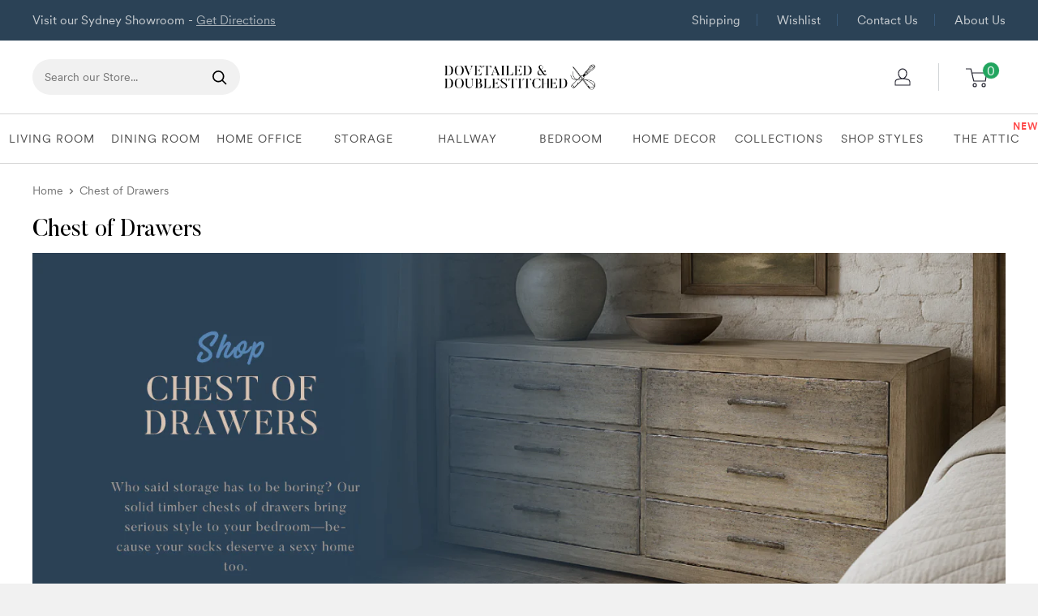

--- FILE ---
content_type: text/html; charset=utf-8
request_url: https://dovetaileddoublestitched.com.au/collections/chest-of-drawers
body_size: 61099
content:
<!doctype html>

<html class="no-js" lang="en">
  <head>

<style id='hs-critical-css'>@charset "UTF-8";@font-face{font-family:dd;src:url(https://dovetaileddoublestitched.com.au/cdn/shop/files/Butler_Regular.woff2?v=1637191448),url(https://dovetaileddoublestitched.com.au/cdn/shop/files/Butler_Regular.woff2?v=1637191448);font-display:swap}@font-face{font-family:fancy;src:url(https://cdn.shopify.com/s/files/1/0454/3738/6918/files/fancy.woff?v=1598916661),url(https://cdn.shopify.com/s/files/1/0454/3738/6918/files/fancy.woff?v=1598916661);font-display:swap}@font-face{font-family:dove-regular;src:url(https://dovetaileddoublestitched.com.au/cdn/shop/files/atomic-book.woff2?v=1620093797),url(https://dovetaileddoublestitched.com.au/cdn/shop/files/atomic-book.woff2?v=1620093797);font-display:swap}@font-face{font-family:dove-light;src:url(https://dovetaileddoublestitched.com.au/cdn/shop/files/atomic-book.woff2?v=1620093797),url(https://dovetaileddoublestitched.com.au/cdn/shop/files/atomic-book.woff2?v=1620093797);font-display:swap}@font-face{font-family:dove-bold;src:url(https://dovetaileddoublestitched.com.au/cdn/shop/files/atomic-bold.woff2?v=1620093796),url(https://dovetaileddoublestitched.com.au/cdn/shop/files/atomic-bold.woff2?v=1620093796);font-display:swap}.product-item--vertical{display:flex;flex-direction:column}.pagination__nav{display:block;text-align:center}.pagination__nav{display:none}.pagination__nav-item{display:inline-block;margin:0 2px;padding:8px 11px;line-height:1}.pagination__nav-item.is-active{background:var(--primary-button-background);color:var(--primary-button-text-color);border-radius:3px}.pagination__nav{font-family:dove-regular,sans-serif}@font-face{font-family:ser2;src:url(https://dovetaileddoublestitched.com.au/cdn/shop/files/Passenger_Display_Semibold.woff2?v=1614336500),url(https://dovetaileddoublestitched.com.au/cdn/shop/files/Passenger_Display_Semibold.woff2?v=1614336500);font-display:swap}.slick-slider{position:relative;display:block;box-sizing:border-box;-webkit-touch-callout:none;-ms-touch-action:pan-y;touch-action:pan-y}.slick-list{position:relative;display:block;overflow:hidden;margin:0;padding:0}.slick-slider .slick-list,.slick-slider .slick-track{-webkit-transform:translate3d(0,0,0);-moz-transform:translate3d(0,0,0);-ms-transform:translate3d(0,0,0);-o-transform:translate3d(0,0,0);transform:translateZ(0)}.slick-track{position:relative;top:0;left:0;display:block;margin-left:auto;margin-right:auto}.slick-track:after,.slick-track:before{display:table;content:""}.slick-track:after{clear:both}.slick-slide{display:none;float:left;height:400px;min-height:1px;width:100%;position:relative}.slick-slide img{display:block}.slick-initialized .slick-slide{display:block}.slick-slide{height:auto}.slick-next,.slick-prev{border:solid #000;border-top-width:medium;border-right-width:medium;border-bottom-width:medium;border-left-width:medium;border-width:0 3px 3px 0;padding:8px;position:absolute;z-index:2;font-size:0}.slick-prev{left:40%;transform:rotate(135deg);top:30%}.slick-next{right:40%;transform:rotate(315deg);top:30%}*,:after,:before{box-sizing:border-box!important;-webkit-font-smoothing:antialiased;-moz-osx-font-smoothing:grayscale}html{font-family:sans-serif;-webkit-text-size-adjust:100%;-moz-text-size-adjust:100%;text-size-adjust:100%;-ms-overflow-style:-ms-autohiding-scrollbar}body{margin:0}header,main,nav,section{display:block}:active{outline:0}a{color:inherit;background-color:transparent;text-decoration:none}h1,h2,h3,p{margin-top:0;font-size:inherit;font-weight:inherit}p:last-child{margin-bottom:0}img{max-width:100%;height:auto;border-style:none;vertical-align:top}ol,ul{margin:0;padding:0;list-style-position:inside}button,input,select{color:inherit;font:inherit;margin:0}button{padding:0;overflow:visible;background:0 0;border:none;border-radius:0;-webkit-appearance:none}button,select{text-transform:none}button{-webkit-appearance:button}button::-moz-focus-inner,input::-moz-focus-inner{border:0;padding:0}input{line-height:normal;-moz-appearance:none;border-radius:0}input[type=checkbox]{box-sizing:border-box;padding:0}input::-moz-placeholder{color:inherit}input:-ms-input-placeholder{color:inherit}html{font-family:var(--text-font-family);font-weight:var(--text-font-weight);font-style:var(--text-font-style);font-size:calc(var(--base-text-font-size) - 1px);line-height:1.87;color:var(--text-color);background:var(--background)}p{font-family:dove-light,sans-serif}.heading{font-family:dove-bold,sans-serif;font-weight:var(--heading-font-weight);font-style:var(--heading-font-style);color:var(--heading-color)}.h3{margin-bottom:14px;font-size:calc(var(--base-text-font-size) - (var(--default-text-font-size) - 20px));line-height:1.6}.h4{font-size:calc(var(--base-text-font-size) - (var(--default-text-font-size) - 16px));line-height:1.75}.h5{font-size:calc(var(--base-text-font-size) - (var(--default-text-font-size) - 14px));line-height:1.85;text-transform:uppercase}.text--strong{color:var(--heading-color);font-weight:var(--text-font-bolder-weight)}.link--accented{color:var(--accent-color)}@-webkit-keyframes spinnerRotation{0%{transform:rotate(0)}to{transform:rotate(360deg)}}@keyframes spinnerRotation{0%{transform:rotate(0)}to{transform:rotate(360deg)}}.icon{display:inline-block;height:1em;width:1em;fill:currentColor;vertical-align:middle;background:0 0;overflow:visible}.icon--search-loader{-webkit-animation:.7s linear infinite spinnerRotation;animation:.7s linear infinite spinnerRotation}@media (-moz-touch-enabled:1),(hover:none){.touch-area{position:relative;background:0 0}.touch-area:before{position:absolute;content:"";top:-8px;right:-8px;left:-8px;bottom:-8px;transform:translateZ(0)}}html{overflow-x:hidden}.container{max-width:1280px;margin-left:auto;margin-right:auto;padding:0 var(--mobile-container-gutter)}@media screen and (max-width:640px){.container--flush{padding:0}.hidden-phone{display:none!important}}@media screen and (min-width:641px){html{font-size:var(--base-text-font-size)}.h3{font-size:calc(var(--base-text-font-size) - (var(--default-text-font-size) - 21px));line-height:1.5}.h4{font-size:calc(var(--base-text-font-size) - (var(--default-text-font-size) - 18px));line-height:1.7}.h5{font-size:calc(var(--base-text-font-size) - (var(--default-text-font-size) - 16px));line-height:1.75}.container{padding:0 var(--desktop-container-gutter)}.hidden-tablet-and-up{display:none!important}.\31\/3--tablet-and-up{width:33.333333%}}.aspect-ratio{position:relative;margin-left:auto;margin-right:auto}.aspect-ratio img{position:absolute;height:100%;width:100%;max-width:100%;max-height:100%;top:0;left:0}.aspect-ratio--square{padding-bottom:100%!important}.image--fade-in{opacity:0}.lazyloaded.image--fade-in{opacity:1}@media screen and (max-width:999px){.hidden-pocket{display:none!important}}@media screen and (min-width:1000px) and (max-width:1279px){.hidden-lap{display:none!important}.header__action-item:not(.header__action-item--currency):not(.header__action-item--locale):after{display:none}}@media screen and (min-width:1000px){.hidden-lap-and-up{display:none!important}.collection__toolbar:not(.collection__toolbar--bordered){margin-top:-12px;box-shadow:0 1px var(--border-color)}}@media screen and (min-width:1280px){.\31\/3--desk{width:33.333333%}}.button{position:relative;display:inline-block;padding:0 30px;line-height:48px;border-radius:2px;text-align:center;font-weight:var(--text-font-bolder-weight);font-size:var(--base-text-font-size)}.button--extra-small{padding:0 15px;font-size:calc(var(--base-text-font-size) - (var(--default-text-font-size) - 14px));line-height:34px}.button--small{font-size:calc(var(--base-text-font-size) - (var(--default-text-font-size) - 14px));line-height:42px}.button--primary{background:var(--primary-button-background);color:var(--primary-button-text-color)}.button--ternary{color:var(--accent-color);box-shadow:0 0 0 1px var(--border-color) inset}.button--transparent{color:var(--text-color);box-shadow:0 0 0 1px var(--border-color) inset}.button--disabled{background:var(--product-sold-out-color);box-shadow:0 0 0 1px var(--product-sold-out-color) inset;color:var(--secondary-background)}.button--full{width:100%}.button-stack{display:flex;flex-direction:column}.button-stack>.button+.button{margin-top:10px}.card{position:relative;margin-bottom:18px;background:var(--secondary-background);border-top:1px solid var(--border-color);border-bottom:1px solid var(--border-color)}.card__header{position:relative;padding:20px 20px 0}.card__title--small{margin-bottom:10px;margin-top:-2px;font-size:calc(var(--base-text-font-size) - (var(--default-text-font-size) - 20px))}.card__section{position:relative;padding:0}@media screen and (min-width:641px){.card{margin-bottom:30px;border-radius:0}.card__header{padding:30px 0 0}.card__section{padding:0}.card__header--tight{padding-top:20px}.card__section--tight{padding:20px 25px}}.mini-cart{position:absolute;width:100vw;height:100vh;left:0;top:100%;max-height:0;background:var(--secondary-background);color:var(--text-color);z-index:1;visibility:hidden;opacity:0;transform:scale(.9);will-change:transform}.mini-cart .icon--nav-triangle-borderless{position:absolute;width:18px;height:8px;right:6px;bottom:100%;z-index:2;filter:drop-shadow(0 -2px 2px rgba(0,0,0,.12))}.mini-cart__content--empty{padding:20px 25px 25px}.mini-cart__empty-state{padding:70px 0 60px;text-align:center}.mini-cart__empty-state svg{margin-bottom:10px}@media screen and (max-width:640px){.card{border-radius:0}.mini-cart .icon--nav-triangle-borderless{right:24px}.mini-cart__content{display:flex;flex-direction:column}.mini-cart__content--empty{display:flex;flex-direction:column;justify-content:space-between;height:calc(100% - 20px)}.product-list--collection .product-item--vertical{width:100%}}@media screen and (min-width:641px){.mini-cart{left:auto;right:0;top:calc(100% + 14px);max-height:none;width:470px;height:auto;border-radius:3px;box-shadow:0 1px 5px 2px #0000001a}.mini-cart__content>*{padding-left:25px;padding-right:25px}.mini-cart__content--empty{padding-bottom:25px}}.collection__toolbar{position:relative;display:flex;justify-content:space-between;align-items:center;margin-top:22px;padding:0 var(--mobile-container-gutter);box-shadow:0 1px var(--border-color),0 -1px var(--border-color);background:var(--secondary-background);z-index:3}.collection__toolbar-item{display:flex;align-items:center;height:48px}.collection__toolbar-item--filter svg{margin-right:12px;width:19px;height:20px}@media screen and (max-width:999px){.collection__toolbar{position:-webkit-sticky;position:sticky;top:calc(var(--header-height) * 0);top:calc(var(--header-height) * var(--header-is-sticky,0))}}@media screen and (min-width:641px){.collection__toolbar{padding:0 10px 5px;font-size:calc(var(--base-text-font-size) - (var(--default-text-font-size) - 14px))}.collection__toolbar-item{height:58px}.collection__toolbar-item .value-picker-button{margin-left:4px}}@media screen and (min-width:1280px){.mini-cart .icon--nav-triangle-borderless{right:58px}.collection__showing-count,.collection__toolbar-item--sort{margin-right:45px}.collection__toolbar-item--sort{margin-left:auto}}.collection__filter-group-list--ordered{display:flex;flex-direction:column}.collection__filter-group{padding:13px 20px 14px;border-bottom:1px solid var(--border-color)}.collection__filter-group-name{display:flex;width:100%;justify-content:space-between;align-items:center;text-align:left}.collection__filter-group-name svg{width:12px;height:8px;margin-left:10px}.collection__filter-group-name[aria-expanded=true] svg{transform:rotate(180deg)}.collection__filter-collapsible{height:0;overflow:hidden;visibility:hidden}.collection__filter-collapsible[aria-hidden=false]{visibility:visible}.collection__filter-item-active{display:block;margin-top:-5px;color:var(--accent-color);font-size:calc(var(--base-text-font-size) - (var(--default-text-font-size) - 12px))}.collection__filter-color-list{padding:7px 0 5px 6px}.collection__filter-checkbox-list{list-style:none}.collection__filter-collapsible .collection__filter-checkbox-list{padding:8px 0 7px 10px}.collection__filter-checkbox{display:flex;align-items:center;padding:2px 0 3px}.collection__filter-checkbox label{margin-left:4px;line-height:1.5}.collection__active-filters{margin:-5px 0 16px}.collection__active-filters:empty{display:none}@media screen and (min-width:1000px){.collection__filter-group{padding:6px 0;border-bottom:0}.collection__filter-group-name{justify-content:flex-start}.collection__filter-color-list{padding:12px 0 10px}.collection__filter-collapsible .collection__filter-checkbox-list{padding-bottom:12px}.collection__filter-checkbox{padding:0}.collection__filter-checkbox .checkbox-wrapper{margin:8px 0}}.collection-drawer{display:flex;flex-direction:column;height:100%}.collection-drawer__header{display:flex;justify-content:space-between;align-items:center;flex:1 0 auto;max-height:64px;padding:15px 15px 15px 25px;border-bottom:1px solid var(--border-color);z-index:1}.collection-drawer__header>div{display:flex;align-items:center}.collection-drawer__close{margin-right:16px;color:var(--heading-color)}.collection-drawer__close svg{display:block;width:19px;height:19px;margin-top:-1px}.collection-drawer__title{margin-bottom:0}.collection-drawer__inner{flex:1 1 auto;overflow:auto;-webkit-overflow-scrolling:touch;font-size:calc(var(--base-text-font-size) - (var(--default-text-font-size) - 15px))}.collection-drawer__section-title{margin:0;padding:4px 15px;text-transform:uppercase;font-size:calc(var(--base-text-font-size) - (var(--default-text-font-size) - 12px));font-weight:var(--text-font-bolder-weight);background:var(--background);border-bottom:1px solid var(--border-color)}.collection-drawer__footer{padding:15px;box-shadow:0 -2px 2px rgba(var(--border-color-rgb),.65)}.collection-drawer__footer .button{font-size:calc(var(--base-text-font-size) - (var(--default-text-font-size) - 14px))}.product-list{position:relative;display:flex;flex-wrap:wrap;overflow:hidden;width:100%;border-top:1px solid var(--border-color);border-bottom:1px solid var(--border-color);z-index:1}.product-list--collection:before{display:none}.product-item--vertical,.product-item--vertical .product-item__info{display:flex;flex-direction:column}.product-item--vertical .product-item__info{justify-content:space-between;flex:1 0 auto}@media screen and (min-width:641px){.product-list{background:var(--secondary-background);border-radius:3px;border:none}}@media screen and (max-width:999px){.product-list--collection{border:none}}@media screen and (min-width:1000px){.product-list:before{position:absolute;content:"";width:100%;height:calc(100% + 0px);border:1px solid var(--border-color);z-index:1;border-radius:3px}}.form__field{display:block;padding:12px;border-radius:2px;border:1px solid var(--form-border-color);width:100%;line-height:normal;height:48px;color:var(--heading-color);background:var(--input-background);-webkit-appearance:none;resize:none;font-size:1rem;font-size:max(1rem,16px);box-shadow:0 1px rgba(var(--border-color-rgb),.25) inset}.form__field::-moz-placeholder{color:var(--text-color)}.form__field:-ms-input-placeholder{color:var(--text-color)}.form__submit{display:block;margin-top:20px}.form__input-wrapper{position:relative;width:100%;margin-bottom:12px}.form__floating-label{position:absolute;left:13px;top:0;line-height:48px;font-size:1rem;color:var(--text-color);transform:scale(1);transform-origin:left top}.form__input-wrapper--labelled .form__field{padding-top:20px;padding-bottom:3px}select::-ms-expand{display:none}.checkbox-wrapper{position:relative;display:inline-block;vertical-align:middle;margin:8px 0}.checkbox-wrapper svg{position:absolute;width:12px;height:12px;left:2px;top:calc(50% - 6px);transform:scale(0);color:var(--secondary-background)}.checkbox-wrapper~label{vertical-align:middle}.checkbox{display:block;margin-right:10px;width:16px;height:16px;border:1px solid var(--form-border-color);background:var(--secondary-background);box-shadow:0 1px rgba(var(--border-color-rgb),.4);border-radius:2px;-webkit-appearance:none}.checkbox{vertical-align:middle}@media screen and (min-width:1000px){.checkbox-wrapper{margin:12px 0}}#shopify-section-header:after{content:"";display:table;clear:both}.header{position:relative;padding:13px 0;background:var(--header-background);color:var(--header-text-color)}.header__inner{display:flex;flex-wrap:wrap;align-items:center}.header__logo-link{display:block}.header__logo{display:inline-block;vertical-align:middle;margin-bottom:0}.header__logo-image{display:block;vertical-align:middle;max-height:130px}.header__mobile-nav{display:inline-block;margin-right:20px}.header__mobile-nav-toggle{top:-1px}.header .icon--account,.header .icon--cart,.header .icon--close,.header .icon--hamburger-mobile,.header .icon--search{display:block}.header .icon--account{width:20px;height:22px}.header .icon--hamburger-mobile{width:20px;height:16px}.header .icon--cart{width:27px;height:24px}.header .icon--search{width:22px;height:22px;margin:0 auto}.header .icon--close{width:19px;height:19px}@media screen and (max-width:640px){.header{display:flex;align-items:center;min-height:64px}.header--search-expanded{margin-bottom:59px}}@media screen and (min-width:641px){.header{padding:20px 0}.header__inner{flex-wrap:nowrap}.header__logo{position:absolute;left:50%;transform:translate(-50%)}}@media screen and (min-width:1280px){.header__logo{position:absolute;left:50%;transform:translate(-50%)}}.header__action-list{display:flex;align-items:center;margin-left:auto}.header__action-item{padding:0 9px}.header__action-item:last-child{padding-right:4px}.header__action-item-link{display:block;font-weight:var(--text-font-bolder-weight);font-size:calc(var(--base-text-font-size) - (var(--default-text-font-size) - 16px))}.header__cart-icon{margin-left:-2px}.header__cart-count{display:inline-flex;position:absolute;right:-14px;top:-7px;align-items:center;justify-content:center;height:20px;min-width:20px;padding:4px;font-size:calc(var(--base-text-font-size) - (var(--default-text-font-size) - 12px));font-weight:var(--text-font-bolder-weight);text-align:center;background:var(--header-accent-color);color:var(--secondary-background);border-radius:1.75em;will-change:transform;transform:scale(1.01);z-index:1}@media screen and (max-width:640px){.header__cart-icon .icon-state__secondary.icon-state__secondary{left:8px}.header__search-bar-wrapper{visibility:hidden;position:absolute;padding:0 20px;width:100%;bottom:0;left:0;background:var(--header-background);z-index:-1}}@media screen and (min-width:641px){.header__action-list{padding-left:28px}.header__action-item,.header__action-item-content{position:relative}.header__action-item-content{max-width:-webkit-max-content;max-width:-moz-max-content;max-width:max-content}}@media screen and (min-width:1000px){.header__action-list{padding-left:5px}.header__action-item:not(:last-child):after{position:absolute;content:"";right:0;top:calc(50% - 17px);background:var(--header-border-color);height:34px;width:1px}}@media screen and (min-width:1280px){.header__action-item{padding:0 35px}.header__action-item:last-child{padding-right:0}.header__cart-icon{display:inline-block;margin-right:22px;top:-1px}}.search-bar{position:relative;min-width:100%;padding-bottom:15px;z-index:1;font-size:calc(var(--base-text-font-size) - (var(--default-text-font-size) - 15px))}.search-bar__top{position:relative;display:flex;height:44px;align-items:center;border-radius:50px;background:var(--secondary-background);color:var(--text-color);z-index:1}.search-bar__input-wrapper{position:relative;flex:1 0 auto;height:100%}.search-bar__input{height:100%;width:100%;padding:0 15px 1px;border:none;background:0 0;line-height:normal;color:var(--heading-color);-webkit-appearance:none}.search-bar__input::-moz-placeholder{color:var(--text-color);opacity:1}.search-bar__input:-ms-input-placeholder{color:var(--text-color);opacity:1}.search-bar__input::-ms-clear{display:none}.search-bar__input-clear{position:absolute;right:15px;top:calc(50% - 9px);display:none;opacity:.5}.search-bar__input-clear svg{display:block;width:17px;height:17px}.search-bar__filter{display:none;border-left:1px solid var(--header-border-color)}.search-bar__filter-label{display:block;height:44px;padding:0 10px;line-height:43px}.search-bar__filter-label svg{margin-left:11px;width:12px;height:8px}.search-bar__submit{flex:none;width:50px;height:100%;color:#000;background:0 0;border-radius:0}.search-bar__submit svg{position:relative}.search-bar__submit .icon--search{width:18px;height:18px}.search-bar__submit .icon--search-loader{display:none;width:24px;height:24px;margin:0 auto}.search-bar__inner{position:absolute;visibility:hidden;left:-20px;top:calc(100% + 8px);width:100vw;height:100vh;overflow:hidden;color:var(--text-color);background:var(--secondary-background)}@supports (--css:variables){.search-bar__inner{height:calc(100vh - var(--header-height) - 25px)}}.search-bar__inner-animation{height:100%}.search-bar__results{position:absolute;left:0;top:0;width:100%;background:var(--secondary-background);box-shadow:0 1px 5px 2px #0000001a;visibility:hidden}.search-bar__results .skeleton-container{display:none}.search-bar__results{font-size:calc(var(--base-text-font-size) - (var(--default-text-font-size) - 14px));height:100%;overflow:auto;-ms-scroll-chaining:none;overscroll-behavior:none}.search-bar__result-item{display:flex;align-items:center;padding:15px 20px}.search-bar__result-item--skeleton{max-width:300px}.search-bar__image-container{flex:none;width:60px;margin-right:20px}.search-bar__item-info{flex:1 0 0}@media screen and (max-width:640px){.search-bar{opacity:0}.search-bar__inner{max-height:0;height:calc(100vh - 26px);top:100%}.search-bar__top-wrapper{display:flex;align-items:center;justify-content:space-between}.search-bar__top{flex-grow:1}.search-bar__close-button{width:0;height:0;overflow:hidden;font-size:calc(var(--base-text-font-size) - (var(--default-text-font-size) - 16px));opacity:0}.search-bar__close-text{padding-left:22px}.header__search-bar-wrapper.is-visible .search-bar{opacity:1}}@media screen and (min-width:641px){.search-bar{margin-top:0;padding-bottom:0;min-width:0}.search-bar__inner{width:calc(100% - 40px);top:100%;left:-5px}@supports (--css:variables){.search-bar__inner{height:calc(100vh - var(--header-height) - 40px)}}.search-bar__submit .icon--search{top:1px}.search-bar__results{max-height:310px;height:auto}@supports (--css:variables){.search-bar__results{max-height:calc(100vh - var(--header-height) - 40px)}}.search-bar__results{left:5px;width:calc(100% - 10px);border-radius:0 0 3px 3px}}@media screen and (min-width:1280px){.search-bar__filter{position:relative;display:block;height:100%}.search-bar__filter select{position:absolute;opacity:0;width:100%;height:100%;left:0;top:0;-webkit-appearance:none}}.mobile-menu{position:absolute;width:100vw;height:100vh;left:0;top:100%;visibility:hidden;max-height:0;z-index:1;opacity:0;color:var(--text-color);font-size:calc(var(--base-text-font-size) - (var(--default-text-font-size) - 16px));transform:scale(.9);will-change:transform}.mobile-menu .icon--arrow-left,.mobile-menu .icon--arrow-right{width:8px;height:12px}.mobile-menu__inner{position:relative;max-width:100vw;height:100%;overflow:hidden}.mobile-menu .icon--nav-triangle-borderless{position:absolute;bottom:100%;left:20px;width:18px;height:8px;z-index:1}.mobile-menu__panel{position:relative;height:100%;background:var(--secondary-background);overflow-y:auto;overflow-x:hidden;-ms-scroll-chaining:none;overscroll-behavior:none;-webkit-overflow-scrolling:touch}.mobile-menu__panel.is-nested{position:absolute;top:0;left:0;width:100%;height:100%;visibility:hidden;z-index:1;transform:translate(100%)}.mobile-menu__section{padding:16px 20px}.mobile-menu__section--loose{padding-top:18px;padding-bottom:18px}.mobile-menu__section:not(:last-child){border-bottom:1px solid var(--border-color)}.mobile-menu__section.is-sticky{position:-webkit-sticky;position:sticky;top:0;background:var(--secondary-background);z-index:1}.mobile-menu__nav{list-style:none}.mobile-menu__nav-link{font-family:dove-light,sans-serif;display:flex;align-items:center;justify-content:space-between;width:100%;padding:8px 0 7px}.mobile-menu__back-button{display:block;width:100%;text-align:left}.mobile-menu__back-button svg{margin-right:8px;vertical-align:-1px}.mobile-menu__help-wrapper{display:flex;align-items:center}.mobile-menu__help-wrapper .icon--bi-phone{margin-right:16px;width:24px;height:24px}.mobile-menu__help-wrapper .icon--bi-email{margin-right:18px;width:22px;height:22px}.mobile-menu__help-wrapper+.mobile-menu__help-wrapper{margin-top:18px}.page__sub-header{margin:10px 0 0;font-size:calc(var(--base-text-font-size) - (var(--default-text-font-size) - 13px))}@media screen and (min-width:641px){.mobile-menu .icon--nav-triangle-borderless{left:40px}.page__sub-header{display:flex;align-items:center;justify-content:space-between}}.popover{position:absolute;width:100vw;left:0;top:100%;background:var(--secondary-background);color:var(--text-color);z-index:1;visibility:hidden;opacity:0;transform:scale(.9);will-change:transform}.popover .icon--nav-triangle-borderless{right:67px}.popover--large{text-align:center}.popover__inner{padding:15px 20px 20px}.popover .icon--nav-triangle-borderless{position:absolute;bottom:100%;width:18px;height:8px;z-index:2;filter:drop-shadow(0 -2px 2px rgba(0,0,0,.12))}.popover__header{padding:12px 0 30px}.popover__title{margin-bottom:4px;font-size:calc(var(--base-text-font-size) - (var(--default-text-font-size) - 20px))}.popover__legend{margin-bottom:16px}.popover__secondary-action{margin-top:16px;font-size:calc(var(--base-text-font-size) - (var(--default-text-font-size) - 13px))}.popover__secondary-action>p{margin-bottom:0}@media screen and (max-width:640px){.popover__panel,.popover__panel-list{height:100%!important}.popover__inner{display:flex;flex-direction:column;justify-content:space-between;height:100%;overflow:auto;-webkit-overflow-scrolling:touch}}@media screen and (min-width:641px){.popover{width:auto;min-width:160px;right:-2px;top:calc(100% + 15px);left:auto;border-radius:3px;box-shadow:0 1px 5px 2px #0000001a}.popover .icon--nav-triangle-borderless{right:27px}.popover--large{min-width:320px}.popover__inner{padding:15px 25px}.popover__header{padding-bottom:15px}.popover__title{margin-bottom:8px;font-size:calc(var(--base-text-font-size) - (var(--default-text-font-size) - 18px))}.popover--unlogged{right:-5px}.popover--unlogged .icon--nav-triangle-borderless{right:6px}}@media screen and (min-width:1280px){.popover{top:calc(100% + 4px)}}.popover__panel-list{position:relative;overflow:hidden}.popover__panel{width:100%;visibility:hidden}.popover__panel--default{transform:translate(-100%)}.popover__panel--sliding{position:absolute;top:0;left:0;transform:translate(100%)}.popover__panel.is-selected{transform:translate(0)}@media screen and (min-width:1280px){.popover--unlogged{right:0;transform:scale(.9) translate(calc(50% - 7px))}.popover--unlogged .icon--nav-triangle-borderless{left:calc(50% - 8px)}}.product-label{display:inline-block;padding:4px 10px;color:#fff;border-radius:3px;font-weight:var(--text-font-bolder-weight);font-size:calc(var(--base-text-font-size) - (var(--default-text-font-size) - 13px));line-height:1;vertical-align:top;width:-webkit-max-content;width:-moz-max-content;width:max-content}.product-label--on-sale{background:var(--product-on-sale-accent);color:var(--product-on-sale-color)}.price-list{display:inline-flex;align-items:baseline;line-height:1;padding-bottom:10px}.price{font-size:calc(var(--base-text-font-size) - (var(--default-text-font-size) - 24px));color:var(--accent-color)}.inventory{position:relative;display:block;padding-left:1.4em;font-weight:var(--text-font-bolder-weight);font-size:calc(var(--base-text-font-size) - (var(--default-text-font-size) - 14px));line-height:1.2}.inventory:before{position:absolute;display:inline-block;content:"";width:8px;height:8px;left:0;top:.45em;border-radius:100%;background:currentColor}.inventory--high{color:var(--product-in-stock-color);padding-right:20px}@media screen and (min-width:641px){.inventory{font-size:1rem}}.color-swatch-list{margin:-2px -6px 0;padding-left:4px}.color-swatch{position:relative;display:inline-block;margin:6px;vertical-align:middle}.color-swatch__item{position:relative;display:block;width:18px;height:18px;background-size:cover}.color-swatch__button{vertical-align:middle}.color-swatch__button--labelled{display:flex;align-items:center;justify-content:flex-start}.color-swatch__label{display:inline-block;vertical-align:middle;margin-left:14px}.color-swatch--white .color-swatch__item{box-shadow:0 0 0 1px var(--form-border-color) inset}.color-swatch-list--large{margin:-4px -8px 0}.color-swatch-list--large .color-swatch{margin:8px}.color-swatch-list--large .color-swatch__item{width:36px;height:36px}.color-swatch-list--stack{margin:-3px -7px 0}.color-swatch-list--stack .color-swatch__item{width:16px;height:16px}.color-swatch-list--stack .color-swatch{display:block;margin:7px}.product-item{position:relative;padding:20px;min-width:0;flex-shrink:0;background:var(--secondary-background);white-space:normal}.product-item:after{content:"";position:absolute;width:100%;height:100%;left:0;top:0;box-shadow:1px 0 var(--border-color),0 1px var(--border-color);z-index:2}.product-item__image-wrapper{display:block;margin-bottom:20px}.product-item__label-list>.product-label{display:block;margin-bottom:5px;border-radius:0 3px 3px 0}.product-item__info{min-width:0}.product-item__price-list{margin-top:-5px;margin-bottom:-10px}.product-item__price-list .price{display:inline-block;margin-top:5px;margin-bottom:5px}.product-item__title{display:block;line-height:1.55}.product-item__title{margin-bottom:12px}.product-item .price{font-size:calc(var(--base-text-font-size) - (var(--default-text-font-size) - 18px))}.product-item__inventory{margin-top:14px}.product-item__inventory:before{top:.3em}.product-item__inventory{font-size:calc(var(--base-text-font-size) - (var(--default-text-font-size) - 13px))}.product-item--vertical .product-item__action-list{margin:20px 0 5px}.product-item--vertical .product-item__action-button{padding-left:10px;padding-right:10px}.product-item--vertical .product-item__action-button--list-view-only,.product-item--vertical .product-item__action-list--list-view-only{display:none}.product-item--vertical .product-item__action-button--list-view-only+.product-item__action-button{margin-top:0}@media screen and (min-width:1000px){.product-item--vertical .product-item__action-list{margin:15px -5px -5px}.product-item--vertical .product-item__action-button{flex:1 0 auto;margin:5px!important}}@media screen and (max-width:640px){.product-item__action-list{margin-top:20px}}.rte{word-break:break-word}.rte:after{content:"";display:block;clear:both}.pagination__page-count{display:block;text-align:center}@media screen and (min-width:641px){.product-item__title{font-size:calc(var(--base-text-font-size) - (var(--default-text-font-size) - 14px))}.product-item--vertical .price:not(.price--compare){font-size:calc(var(--base-text-font-size) - (var(--default-text-font-size) - 20px))}.pagination__page-count{display:none}}@-webkit-keyframes skeletonShimmerAnimation{0%{opacity:.45}to{opacity:.9}}@keyframes skeletonShimmerAnimation{0%{opacity:.45}to{opacity:.9}}.skeleton-container{-webkit-animation:1s linear infinite alternate skeletonShimmerAnimation;animation:1s linear infinite alternate skeletonShimmerAnimation;will-change:opacity}.skeleton-text{height:10px;width:100%;background:var(--border-color)}.skeleton-image{position:absolute;top:0;left:0;height:100%;width:100%;background:var(--border-color)}.skeleton-paragraph .skeleton-text{margin-bottom:8px}.skeleton-paragraph .skeleton-text:last-child{width:38%;margin-bottom:0}.breadcrumb__list{display:flex;align-items:center;list-style:none}.breadcrumb__list svg{margin:0 7px;width:6px;height:8px;vertical-align:inherit}.loading-bar{position:fixed;top:0;left:0;height:3px;width:0;opacity:0;background:var(--accent-color);z-index:50}.layout{margin-bottom:70px}.layout__section{margin-bottom:18px}.layout .card:last-child{margin-bottom:0}@media screen and (min-width:641px){.layout{margin-bottom:100px}}@media screen and (min-width:1000px){.layout{display:flex;margin-left:-15px;margin-right:-15px}.layout__section{margin:0 15px;flex-grow:1;flex-shrink:0;flex-basis:0}.layout__section--secondary{flex:none;width:260px}}@media screen and (min-width:1280px){.layout__section--secondary{width:288px}}.modal{position:fixed;top:0;left:0;width:100%;height:100%;margin:0 auto;z-index:10;visibility:hidden;opacity:0}.modal:before{position:fixed;content:"";top:0;left:0;width:100%;height:100%;background:rgba(0,0,0,.35)}.modal__dialog{position:absolute;width:100%;height:100%;max-height:100vh;background:var(--secondary-background);box-shadow:0 1px 2px #0000004d;overflow:auto;-webkit-overflow-scrolling:touch;transform:scale(.9)}.modal__loader{display:none;padding:60px 0;text-align:center}.modal__loader .icon--search-loader{width:35px;height:35px;color:var(--accent-color)}.modal__close{color:var(--heading-color);z-index:1}.modal__close svg{display:block;width:20px;height:20px}@media screen and (min-width:641px){.modal{display:flex;justify-content:center;align-items:center}.modal__dialog{width:580px;height:auto;max-height:calc(100% - 80px);border-radius:3px}.modal__dialog--stretch{width:calc(100% - 80px);margin-left:auto;margin-right:auto;max-width:1200px}.modal__close{position:absolute;right:28px;top:28px}}.icon-state{position:relative;vertical-align:middle}.icon-state .icon-state__primary,.icon-state .icon-state__secondary{display:block}.icon-state .icon-state__secondary{position:absolute;top:50%;left:0;opacity:0;transform:translateY(-50%) scale(.3)}@media (-moz-touch-enabled:0),(hover:hover){[data-tooltip]{position:relative}[data-tooltip]:before{position:absolute;content:attr(data-tooltip);bottom:calc(100% + 3px);left:50%;padding:2px 11px;white-space:nowrap;background:var(--accent-color);color:var(--secondary-background);font-size:calc(var(--base-text-font-size) - (var(--default-text-font-size) - 13px));visibility:hidden;opacity:0;border-radius:3px;box-shadow:0 1px #0001;z-index:1;transform:translate(-50%)}[data-tooltip]:after{position:absolute;content:"";left:calc(50% - 7px);bottom:calc(100% - 2px);width:0;height:0;border-width:6px;border-style:solid;border-color:transparent transparent var(--accent-color) var(--accent-color);visibility:hidden;z-index:1;opacity:0;transform:rotate(-45deg);box-shadow:-1px 1px 1px #0000001a}}.drawer{position:fixed;top:0;right:0;height:100vh;width:100vw;z-index:5;visibility:hidden}.drawer:before{content:"";position:absolute;top:0;left:0;width:100%;height:100%;opacity:0;background:#000}.drawer__inner{position:absolute;right:0;top:0;width:100%;height:100%;max-width:345px;margin-left:auto;background:var(--secondary-background);transform:translate(100%)}.value-picker-button svg{width:9px;height:7px;margin-left:10px}.value-picker-button svg path{stroke-width:2.5px}.value-picker{position:fixed;left:0;bottom:0;width:100vw;height:100vh;z-index:5;font-size:calc(var(--base-text-font-size) - (var(--default-text-font-size) - 16px));visibility:hidden}.value-picker:before{content:"";position:fixed;top:0;left:0;width:100vw;height:100vh;opacity:0;background:#000}.value-picker .icon--nav-triangle-borderless{display:none}.value-picker__inner{position:absolute;bottom:0;left:0;width:100%;background:var(--secondary-background);transform:translateY(100%)}.value-picker__header{display:flex;align-items:center;justify-content:space-between;padding:17px 20px 16px;border-bottom:1px solid var(--border-color)}.value-picker__header .icon--close{width:17px;height:17px;color:var(--heading-color)}.value-picker__title{margin:0}.value-picker__close svg{display:block}.value-picker__choice-list{padding:15px 0;max-height:430px;overflow:auto;-webkit-overflow-scrolling:touch;-ms-scroll-chaining:none;overscroll-behavior:none;list-style:none}.value-picker__choice-item{display:block;position:relative;width:100%;text-align:left;padding:8px 50px 7px 20px}.value-picker__choice-item svg{position:absolute;width:13px;height:11px;right:20px;top:17px;transform:scale(0)}.value-picker__choice-item.is-selected{color:var(--accent-color);font-weight:var(--text-font-bolder-weight)}.value-picker__choice-item.is-selected svg{transform:scale(1)}@media screen and (min-width:641px){.value-picker-wrapper{position:relative}.value-picker{position:absolute;width:auto;height:auto;top:calc(100% + 10px);left:auto;right:-25px;bottom:auto;min-width:160px;box-shadow:0 1px 5px 2px #0000001a;visibility:hidden;opacity:0;transform:scale(.9);background:var(--secondary-background);color:var(--text-color);z-index:4;border-radius:3px;will-change:transform}.value-picker:before{display:none}.value-picker .icon--nav-triangle-borderless{display:block;position:absolute;bottom:100%;right:20px;width:18px;height:8px;z-index:2;filter:drop-shadow(0 -2px 2px rgba(0,0,0,.12))}.value-picker__inner{position:relative;width:auto;transform:none!important;border-radius:3px}.value-picker__header{display:none}.value-picker__choice-list{padding:15px 0;max-height:none;white-space:nowrap;font-size:calc(var(--base-text-font-size) - (var(--default-text-font-size) - 15px))}.value-picker__choice-item{display:block;padding:2px 25px}.value-picker__choice-item.is-selected{background:var(--accent-background);color:var(--accent-color);font-weight:400}.value-picker__choice-item.is-selected svg{display:none}}.header__cart-count{background:#22a55f}.search-bar__top{background:#f1f1f1}.price{color:#000}.mod-a{position:absolute;top:10px;right:10px;background:#024;z-index:2;line-height:15px;color:#d6c3b4;padding:5px 10px 4px;text-align:center;font-size:13px;text-transform:uppercase;font-family:dd,serif;letter-spacing:2px}.breadcrumb a,.breadcrumb span{font-family:dove-light,sans-serif}.new-header .header__action-list{padding-left:0}.new-header a,.new-header input,.new-header span{font-family:dove-light,sans-serif;font-size:16px}.new-header input{font-family:dove-light,sans-serif;font-size:14px}.build-menu,.build-menu2{background:#fff;border-top:0!important;padding:40px 0 0;visibility:hidden;opacity:0;display:none;position:absolute;width:100%;box-shadow:0 85px 72px -6px #0000004d!important}.collection-menu-box,.new-menu-box{background:#fff;border-top:0!important;padding:40px 0 0;visibility:hidden;opacity:0;position:absolute;width:100%;box-shadow:0 85px 72px -6px #0000004d}.header__search-bar-wrapper{max-width:300px}.new-mobile-menu{background:#fff;width:250px;position:fixed;height:100vh;z-index:1000;left:-250px;top:0;overflow-y:scroll;-webkit-overflow-scrolling:touch;scrollbar-width:none;opacity:0;visibility:hidden}.mobile-cover{width:100vw;min-height:2000px;background:#000;z-index:999;position:fixed;opacity:0;visibility:hidden}.new-mobile-menu li,.new-mobile-menu ul{list-style-type:none}.ultra-link-child{font-family:dove-light,sans-serif;color:#6c6c6c;opacity:.8}.new-mobile-menu .child{display:none}.mobilez{margin-top:20px}.header__inner{height:90px}.header{padding:0}.rte{text-align:center}.card{border-top:0!important;border-bottom:0!important}.new-header{width:100%}.inventory--high{font-family:dove-regular,sans-serif;color:#000}.product-item__inventory{display:none}.product-item__info .price,.product-item__info .product-item__title{font-family:dove-regular,sans-serif;line-height:1.2em}.product-item__info .product-item__title{max-width:90%;font-size:18px;margin-bottom:15px;font-family:dd,serif}.product-item__info .price{font-family:dove-regular,sans-serif;font-size:18px!important;opacity:.7;letter-spacing:0}.product-item__label-list>.product-label{display:none}.stock-box{position:relative;height:20px;width:100%}.stocker-text{position:absolute;font-size:14px;font-family:dove-light,sans-serif;width:calc(100% - 10px);color:#6c6c6c;line-height:20px;z-index:1;text-align:left;left:0}.c-item{position:absolute;z-index:1;top:10px;left:10px;background:#ae6d57;color:#fff;font-family:dove-light,sans-serif;padding:0 10px}.product-item__image-wrapper{position:relative}.last-one{position:absolute;bottom:-20px;font-family:ser2,sans-serif;color:#000;font-size:14px;padding:0}@media (min-width:1000px){[data-tag=colour_blue] span{background-color:#264272!important;border-radius:50%}[data-tag=colour_beige] span,[data-tag=colour_black] span,[data-tag=colour_grey] span,[data-tag=colour_pink] span,[data-tag=colour_white] span{border-radius:50%}[data-tag=colour_brown] span{background-color:#6f514c!important;border-radius:50%}[data-tag=colour_gold] span{background-color:#caa959!important;border-radius:50%}[data-tag=colour_green] span{background-color:#477d50!important;border-radius:50%}[data-tag=colour_orange] span{background-color:#cf7d35!important;border-radius:50%}[data-tag=colour_cream] span{background-color:#fffdd0!important;border-radius:50%}[data-tag=colour_aged-leather] span{background-image:url(https://dovetaileddoublestitched.com.au/cdn/shop/files/swatch.png?v=1646955426);background-size:120% auto;background-position:center;border-radius:50%}[data-tag=colour_caramel] span{background-image:url(https://dovetaileddoublestitched.com.au/cdn/shop/files/swatch2.png?v=1646956410);background-size:120% auto;background-position:center;border-radius:50%}[data-tag=colour_distressed-brown] span{background-image:url(https://dovetaileddoublestitched.com.au/cdn/shop/files/east-swatch.jpg?v=1684880667);background-size:120% auto;background-position:center;border-radius:50%}[data-tag=colour_worn-coal] span{background-image:url(https://dovetaileddoublestitched.com.au/cdn/shop/files/black-leather-sample.png?v=1666914802);background-size:120% auto;background-position:center;border-radius:50%}[data-tag=colour_bosquet] span{background-image:url(https://dovetaileddoublestitched.com.au/cdn/shop/files/bosquet-sample.jpg?v=1689914208);background-size:120% auto;background-position:center;border-radius:50%}[data-tag=colour_maron] span{background-image:url(https://dovetaileddoublestitched.com.au/cdn/shop/files/maron-sample.jpg?v=1689914208);background-size:120% auto;background-position:center;border-radius:50%}[data-tag=colour_elm] span{background-image:url(https://dovetaileddoublestitched.com.au/cdn/shop/files/ccelm-sample.jpg?v=1689914208);background-size:120% auto;background-position:center;border-radius:50%}[data-tag=colour_tobacco] span{background-image:url(https://dovetaileddoublestitched.com.au/cdn/shop/files/tobacco-sample.jpg?v=1689914207);background-size:120% auto;background-position:center;border-radius:50%}[data-tag=colour_honey-brown] span{background-image:url(https://dovetaileddoublestitched.com.au/cdn/shop/files/honeybrown-sample.jpg?v=1689914207);background-size:120% auto;background-position:center;border-radius:50%}}.collection__filter-group-name{font-family:fancy,sans-serif;opacity:.8}.collection__filter-group label{font-family:dove-light,sans-serif}.dprev{position:absolute;top:calc(50% - 20px);z-index:2;background:#fff;width:40px;height:40px;opacity:.6;left:0}.dnext{position:absolute;top:calc(50% - 20px);z-index:2;background:#fff;width:40px;height:40px;opacity:.6;right:0}.collection__filter-checkbox-list,.collection__filter-color-list{border-bottom:1px solid #d5d5d5;padding-bottom:20px!important}.collection__toolbar span{font-family:dove-regular,sans-serif}.header__logo-image{opacity:0}.logo-show{opacity:1}.collection__filter-group-name{font-family:dove-regular,sans-serif}.card__header{padding:30px 0 0}input[name=quantity]{-webkit-appearance:textfield;-moz-appearance:textfield;appearance:textfield}.hidden-filters{top:0;z-index:99;padding:60px 20px;background:#fff;position:fixed;height:100vh;overflow-y:scroll;scrollbar-width:none;opacity:0;left:-368px;visibility:hidden;width:330px;box-shadow:-16px -1px 44px #000000bf}.value-picker__choice-item{font-family:dove-regular,sans-serif}.filters-show-button svg{width:17px;display:inline-block;vertical-align:middle}.filters-show-button{background:#f1f1f1;padding:5px 20px;border-radius:20px;margin-right:20px}.hidden-filters-close{width:50px;height:50px;background:#2b4256;position:absolute;right:0;z-index:2;top:0}.hidden-filters-close svg{width:15px;height:15px;position:absolute;top:50%;left:50%;transform:translate(-50%,-50%);opacity:.8}.value-picker-button{background:#f1f1f1;padding:5px 20px;border-radius:20px}.card__title--small{font-size:1.8em;border-bottom:1px solid #d5d5d5;font-family:fancy,sans-serif}.search-bar__filter{display:none}html{scroll-behavior:smooth}.collection-temp .rte{margin-top:5px}.triangle-1a{border:solid #d6c3b4;border-width:0 2px 2px 0;padding:5px;transform:rotate(-45deg);-webkit-transform:rotate(-45deg);display:inline-block;margin-left:5px}.triangle-1b{border:solid #d6c3b4;border-width:0 2px 2px 0;padding:5px;transform:rotate(-45deg);-webkit-transform:rotate(-45deg);display:inline-block;margin-left:-3px}@media (max-width:750px){body{left:0;position:relative}.build-menu{display:none!important}}@media (min-width:750px){.mobile-cover,.new-mobile-menu{display:none}}@media (max-width:641px){.header__inner{height:65px}.breadcrumb__list{display:block}.breadcrumb__item{display:inline-block}}@media (max-width:350px){.header__logo-image{max-width:140px!important}}@media (max-width:1000px){.header__search-bar-wrapper.is-visible{display:none}}@media (max-width:640px){.header__search-bar-wrapper.is-visible{visibility:visible;display:block;margin-bottom:-59px}.header__search-bar-wrapper{max-width:100%}}</style>


    <!-- Global site tag (gtag.js) - Google Ads: 956619008 -->
<script async src="https://www.googletagmanager.com/gtag/js?id=AW-956619008" ></script>
<script>
  window.dataLayer = window.dataLayer || [];
  function gtag(){dataLayer.push(arguments);}
  gtag('js', new Date());

  gtag('config', 'AW-956619008');
</script>
    <meta name="facebook-domain-verification" content="klp6m8dlmdq77nm3ki1rziw5eozqbf" />

<!-- Hyperspeed:208709 -->





<!-- Lazyload + Responsive Images-->
<script defer src="//dovetaileddoublestitched.com.au/cdn/shop/t/36/assets/hs-lazysizes.min.js?v=171302770589922425921723074219"></script>

<link rel="stylesheet" href="//dovetaileddoublestitched.com.au/cdn/shop/t/36/assets/hs-image-blur.css?v=157208600979694062561723074219" media="print" onload="this.media='all'; this.onload = null">
<!-- Third party app optimization -->
<!-- Is an app not updating? Just click Rebuild Cache in Hyperspeed. -->
<!-- Or, stop caching the app by clicking View Details on App Caching in your Theme Optimization settings. -->
<script hs-ignore>(function(){var hsUrls=[{"original_url":"//staticw2.yotpo.com/C7aOqBUU9lYDyHNeTCndy0LFcHFtxZeAzQSfActF/widget.js?shop=dovetailed-doublestitched.myshopify.com","load_method":"ON_ACTION","pages":["HOME","COLLECTIONS","PRODUCT","CART","OTHER"]},{"original_url":"https://cdn.nfcube.com/8e7aa00ac761ebd191e64a9a062da321.js?shop=dovetailed-doublestitched.myshopify.com","load_method":"ON_ACTION","pages":["HOME","COLLECTIONS","PRODUCT","CART","OTHER"]},{"original_url":"https://cdn.shopify.com/s/files/1/0178/0419/7952/t/10/assets/globo.alsobought.init.js?v=1643843154&shop=dovetailed-doublestitched.myshopify.com","load_method":"ON_ACTION","pages":["HOME","COLLECTIONS","PRODUCT","CART","OTHER"]},{"original_url":"https://chimpstatic.com/mcjs-connected/js/users/02c91e0b59dfa85575453b88e/b42f19155ff7de2b935a77f6e.js?shop=dovetailed-doublestitched.myshopify.com","load_method":"ON_ACTION","pages":["HOME","COLLECTIONS","PRODUCT","CART","OTHER"]},{"original_url":"https://shy.elfsight.com/p/platform.js?shop=dovetailed-doublestitched.myshopify.com","load_method":"ON_ACTION","pages":["HOME","COLLECTIONS","PRODUCT","CART","OTHER"]}];var insertBeforeBackup=Node.prototype.insertBefore;var currentPageType=getPageType();function getPageType(){var currentPage="collection";if(currentPage==='index'){return'HOME';}else if(currentPage==='collection'){return'COLLECTIONS';}else if(currentPage==='product'){return'PRODUCT';}else if(currentPage==='cart'){return'CART';}else{return'OTHER';}}
function isWhitelistedPage(script){return script.pages.includes(currentPageType);}
function getCachedScriptUrl(url){var result=hsUrls.find(function(el){var compareUrl=el.original_url;if(url.substring(0,6)==="https:"&&el.original_url.substring(0,2)==="//"){compareUrl="https:"+el.original_url;}
return url==compareUrl;});return result;}
function loadScript(scriptInfo){if(isWhitelistedPage(scriptInfo)){var s=document.createElement('script');s.type='text/javascript';s.async=true;s.src=scriptInfo.original_url;var x=document.getElementsByTagName('script')[0];insertBeforeBackup.apply(x.parentNode,[s,x]);}}
var userEvents={touch:["touchmove","touchend"],mouse:["mousemove","click","keydown","scroll"]};function isTouch(){var touchIdentifiers=" -webkit- -moz- -o- -ms- ".split(" ");if("ontouchstart"in window||window.DocumentTouch&&document instanceof DocumentTouch){return true;}
var query=["(",touchIdentifiers.join("touch-enabled),("),"hsterminal",")"].join("");return window.matchMedia(query).matches;}
var actionEvents=isTouch()?userEvents.touch:userEvents.mouse;function loadOnUserAction(){hsUrls.filter(function(url){return url.load_method==='ON_ACTION';}).forEach(function(scriptInfo){loadScript(scriptInfo)})
actionEvents.forEach(function(userEvent){document.removeEventListener(userEvent,loadOnUserAction);});}
Node.prototype.insertBefore=function(newNode,refNode){if(newNode.type!=="text/javascript"&&newNode.type!=="application/javascript"&&newNode.type!=="application/ecmascript"){return insertBeforeBackup.apply(this,arguments);}
var scriptInfo=getCachedScriptUrl(newNode.src);if(!scriptInfo){return insertBeforeBackup.apply(this,arguments);}
if(isWhitelistedPage(scriptInfo)&&scriptInfo.load_method!=='ON_ACTION'){var s=document.createElement('script');s.type='text/javascript';s.async=true;s.src=scriptInfo.original_url;insertBeforeBackup.apply(this,[s,refNode]);}}
actionEvents.forEach(function(userEvent){document.addEventListener(userEvent,loadOnUserAction);});})();</script>

<!-- instant.load -->
<script defer src="//dovetaileddoublestitched.com.au/cdn/shop/t/36/assets/hs-instantload.min.js?v=106803949153345037901723074219"></script>


<script>customElements.define("hs-loader-root",class extends HTMLElement{constructor(){super(),this.shadow=this.attachShadow({mode:"open"}),this.shadow.innerHTML="\n            <style>\n            #hs-load-bar .hs-bar {\n                background: #29d;\n                position: fixed;\n                z-index: 1031;\n                top: 0;\n                left: 0;\n                width: 100%;\n                height: 2px;\n            }\n            #hs-load-bar .peg {\n                display: block;\n                position: absolute;\n                right: 0px;\n                width: 100px;\n                height: 100%;\n                box-shadow: 0 0 10px #29d, 0 0 5px #29d;\n                opacity: 1.0;\n                -webkit-transform: rotate(3deg) translate(0px, -4px);\n                -ms-transform: rotate(3deg) translate(0px, -4px);\n                transform: rotate(3deg) translate(0px, -4px);\n            }\n        "}connectedCallback(){!function(t){var n,e,r={},i=r.settings={minimum:.08,easing:"linear",positionUsing:"translate",speed:200,trickle:!0,trickleSpeed:200,barSelector:".hs-bar",parent:t.shadow,template:'<div class="hs-bar"><div class="peg"></div></div></div></div>'};function a(t,n,e){return t<n?n:t>e?e:t}function o(t){return 100*(-1+t)}r.status=null,r.set=function(t){var n=r.isStarted();t=a(t,i.minimum,1),r.status=1===t?null:t;var e=r.render(!n),u=e.querySelector(i.barSelector),l=i.speed,c=i.easing;return e.offsetWidth,s(function(n){""===i.positionUsing&&(i.positionUsing=r.getPositioningCSS()),d(u,function(t,n,e){var r;return(r="translate3d"===i.positionUsing?{transform:"translate3d("+o(t)+"%,0,0)"}:"translate"===i.positionUsing?{transform:"translate("+o(t)+"%,0)"}:{"margin-left":o(t)+"%"}).transition="all "+n+"ms "+e,r}(t,l,c)),1===t?(d(e,{transition:"none",opacity:1}),e.offsetWidth,setTimeout(function(){d(e,{transition:"all "+l+"ms linear",opacity:0}),setTimeout(function(){r.remove(),n()},l)},l)):setTimeout(n,l)}),this},r.isStarted=function(){return"number"==typeof r.status},r.start=function(){r.status||r.set(0);var t=function(){setTimeout(function(){r.status&&(r.trickle(),t())},i.trickleSpeed)};return i.trickle&&t(),this},r.done=function(t){return t||r.status?r.inc(.3+.5*Math.random()).set(1):this},r.inc=function(t){var n=r.status;return n?n>1?void 0:("number"!=typeof t&&(t=n>=0&&n<.2?.1:n>=.2&&n<.5?.04:n>=.5&&n<.8?.02:n>=.8&&n<.99?.005:0),n=a(n+t,0,.994),r.set(n)):r.start()},r.trickle=function(){return r.inc()},n=0,e=0,r.promise=function(t){return t&&"resolved"!==t.state()?(0===e&&r.start(),n++,e++,t.always(function(){0==--e?(n=0,r.done()):r.set((n-e)/n)}),this):this},r.render=function(n){if(r.isRendered())return t.shadow.getElementById("hs-load-bar");var e=document.createElement("div");e.id="hs-load-bar",e.innerHTML=i.template;var a=e.querySelector(i.barSelector),s=n?"-100":o(r.status||0),u=i.parent;return d(a,{transition:"all 0 linear",transform:"translate3d("+s+"%,0,0)"}),u.appendChild(e),e},r.remove=function(){var t,n=document.getElementById("hs-load-bar");n&&(t=n)&&t.parentNode&&t.parentNode.removeChild(t)},r.isRendered=function(){return!!t.shadow.getElementById("hs-load-bar")},r.getPositioningCSS=function(){var t={},n="WebkitTransform"in t?"Webkit":"MozTransform"in t?"Moz":"msTransform"in t?"ms":"OTransform"in t?"O":"";return n+"Perspective"in t?"translate3d":n+"Transform"in t?"translate":"margin"};var s=function(){var t=[];function n(){var e=t.shift();e&&e(n)}return function(e){t.push(e),1==t.length&&n()}}(),d=function(){var t=["Webkit","O","Moz","ms"],n={};function e(e){return e=e.replace(/^-ms-/,"ms-").replace(/-([\da-z])/gi,function(t,n){return n.toUpperCase()}),n[e]||(n[e]=function(n){var e={};if(n in e)return n;for(var r,i=t.length,a=n.charAt(0).toUpperCase()+n.slice(1);i--;)if((r=t[i]+a)in e)return r;return n}(e))}function r(t,n,r){n=e(n),t.style[n]=r}return function(t,n){var e,i=arguments;if(2==i.length)for(e in n)r(t,e,n[e]);else r(t,i[1],i[2])}}();r.start(),document.addEventListener("DOMContentLoaded",function(){r.set(1)})}(this)}}),document.head.insertAdjacentHTML("afterend","<hs-loader-root></hs-loader-root>");</script>

<!-- Google Tag Manager -->
<script>(function(w,d,s,l,i){w[l]=w[l]||[];w[l].push({'gtm.start':
new Date().getTime(),event:'gtm.js'});var f=d.getElementsByTagName(s)[0],
j=d.createElement(s),dl=l!='dataLayer'?'&l='+l:'';j.async=true;j.src=
'https://www.googletagmanager.com/gtm.js?id='+i+dl;f.parentNode.insertBefore(j,f);
})(window,document,'script','dataLayer','GTM-W8SS44F');</script>
<!-- End Google Tag Manager -->
    <!-- Google Tag Manager -->
<script>
    (function(w,d,s,l,i){w[l]=w[l]||[];w[l].push({"gtm.start":
    new Date().getTime(),event:"gtm.js"});var f=d.getElementsByTagName(s)[0],
    j=d.createElement(s),dl=l!="dataLayer"?"&l="+l:"";j.async=true;j.src=
    "https://www.googletagmanager.com/gtm.js?id="+i+dl;f.parentNode.insertBefore(j,f);
    })(window,document,"script","dataLayer","GTM-WG82VVW");
</script>
<!-- End Google Tag Manager -->
<script>
    window.dataLayer = window.dataLayer || [];
</script>
    <meta charset="utf-8">
    <meta name="viewport" content="width=device-width, initial-scale=1.0, height=device-height, maximum-scale=12.0, minimum-scale=.25, user-scalable=yes">
    <meta name="theme-color" content="#d5d5d5">
    <meta name="facebook-domain-verification" content="ce5s4epkk6449jxyc6ru2s1raenmbk" />
    <meta name="google-site-verification" content="0SxbnmXiNhjP0t2NfaU_aQzN-SRIkRmsmHX7K5zxlFs" /><title>Chest of Drawers - Solid Timber Bedroom Furniture
</title><meta name="description" content="Discover our curated selection of solid timber chest of drawers—each piece uniquely crafted to bring warmth, character, and lasting quality to your bedroom. Whether you&#39;re after classic charm or rustic elegance, these functional statement pieces are designed to elevate your space and make storage effortlessly stylish."><link rel="canonical" href="https://dovetaileddoublestitched.com.au/collections/chest-of-drawers"><link rel="shortcut icon" href="//dovetaileddoublestitched.com.au/cdn/shop/files/fav_96x96.png?v=1618535281" type="image/png"><link rel="preload" as="style" href="//dovetaileddoublestitched.com.au/cdn/shop/t/36/assets/theme.css?v=117561252142318359171766111115">
    <link rel="preconnect" href="https://cdn.shopify.com">
    <link rel="preconnect" href="https://fonts.shopifycdn.com">
    <link rel="dns-prefetch" href="https://productreviews.shopifycdn.com">
    <link rel="dns-prefetch" href="https://ajax.googleapis.com">
    <link rel="dns-prefetch" href="https://maps.googleapis.com">
    <link rel="dns-prefetch" href="https://maps.gstatic.com">

    <meta property="og:type" content="website">
  <meta property="og:title" content="Chest of Drawers">
  <meta property="og:image" content="http://dovetaileddoublestitched.com.au/cdn/shop/collections/BLCANCHSTDRW_FRONT.jpg?v=1724643311">
  <meta property="og:image:secure_url" content="https://dovetaileddoublestitched.com.au/cdn/shop/collections/BLCANCHSTDRW_FRONT.jpg?v=1724643311">
  <meta property="og:image:width" content="3613">
  <meta property="og:image:height" content="3613"><meta property="og:description" content="Discover our curated selection of solid timber chest of drawers—each piece uniquely crafted to bring warmth, character, and lasting quality to your bedroom. Whether you&#39;re after classic charm or rustic elegance, these functional statement pieces are designed to elevate your space and make storage effortlessly stylish."><meta property="og:url" content="https://dovetaileddoublestitched.com.au/collections/chest-of-drawers">
<meta property="og:site_name" content="Dovetailed &amp; Doublestitched"><meta name="twitter:card" content="summary"><meta name="twitter:title" content="Chest of Drawers">
  <meta name="twitter:description" content="
Discover our curated selection of solid timber chest of drawers—each piece uniquely crafted to bring warmth, character, and lasting quality to your bedroom. Whether you&#39;re after classic charm or rustic elegance, these functional statement pieces are designed to elevate your space and make storage effortlessly stylish.">
  <meta name="twitter:image" content="https://dovetaileddoublestitched.com.au/cdn/shop/collections/BLCANCHSTDRW_FRONT_600x600_crop_center.jpg?v=1724643311">
    <link rel="preload" href="//dovetaileddoublestitched.com.au/cdn/fonts/barlow/barlow_n6.329f582a81f63f125e63c20a5a80ae9477df68e1.woff2" as="font" type="font/woff2" crossorigin>
<link rel="preload" href="//dovetaileddoublestitched.com.au/cdn/fonts/barlow/barlow_i6.5a22bd20fb27bad4d7674cc6e666fb9c77d813bb.woff2" as="font" type="font/woff2" crossorigin>
<link rel="preload" href="//dovetaileddoublestitched.com.au/cdn/fonts/barlow/barlow_n5.a193a1990790eba0cc5cca569d23799830e90f07.woff2" as="font" type="font/woff2" crossorigin>
<link rel="preload" href="//dovetaileddoublestitched.com.au/cdn/fonts/barlow/barlow_n7.691d1d11f150e857dcbc1c10ef03d825bc378d81.woff2" as="font" type="font/woff2" crossorigin>
<link rel="preload" href="//dovetaileddoublestitched.com.au/cdn/fonts/barlow/barlow_i5.714d58286997b65cd479af615cfa9bb0a117a573.woff2" as="font" type="font/woff2" crossorigin>
<link rel="preload" href="//dovetaileddoublestitched.com.au/cdn/fonts/barlow/barlow_i7.50e19d6cc2ba5146fa437a5a7443c76d5d730103.woff2" as="font" type="font/woff2" crossorigin>
<link rel="preload" href="//dovetaileddoublestitched.com.au/cdn/shop/t/36/assets/font-theme-star.woff2?v=176977276741202493121723074219" as="font" type="font/woff2" crossorigin><link rel="preload" href="//dovetaileddoublestitched.com.au/cdn/fonts/barlow/barlow_n6.329f582a81f63f125e63c20a5a80ae9477df68e1.woff2" as="font" type="font/woff2" crossorigin><style>
  /* We load the font used for the integration with Shopify Reviews to load our own stars */
  @font-face {
    font-family: "font-theme-star";
    src: url(//dovetaileddoublestitched.com.au/cdn/shop/t/36/assets/font-theme-star.eot?v=178649971611478077551723074219);
    src: url(//dovetaileddoublestitched.com.au/cdn/shop/t/36/assets/font-theme-star.eot?%23iefix&v=178649971611478077551723074219) format("embedded-opentype"), url(//dovetaileddoublestitched.com.au/cdn/shop/t/36/assets/font-theme-star.woff2?v=176977276741202493121723074219) format("woff2"), url(//dovetaileddoublestitched.com.au/cdn/shop/t/36/assets/font-theme-star.ttf?v=17527569363257290761723074219) format("truetype");
    font-weight: normal;
    font-style: normal;
    font-display: fallback;
  }

  @font-face {
  font-family: Barlow;
  font-weight: 600;
  font-style: normal;
  font-display: fallback;
  src: url("//dovetaileddoublestitched.com.au/cdn/fonts/barlow/barlow_n6.329f582a81f63f125e63c20a5a80ae9477df68e1.woff2") format("woff2"),
       url("//dovetaileddoublestitched.com.au/cdn/fonts/barlow/barlow_n6.0163402e36247bcb8b02716880d0b39568412e9e.woff") format("woff");
}

  @font-face {
  font-family: Barlow;
  font-weight: 500;
  font-style: normal;
  font-display: fallback;
  src: url("//dovetaileddoublestitched.com.au/cdn/fonts/barlow/barlow_n5.a193a1990790eba0cc5cca569d23799830e90f07.woff2") format("woff2"),
       url("//dovetaileddoublestitched.com.au/cdn/fonts/barlow/barlow_n5.ae31c82169b1dc0715609b8cc6a610b917808358.woff") format("woff");
}

@font-face {
  font-family: Barlow;
  font-weight: 600;
  font-style: normal;
  font-display: fallback;
  src: url("//dovetaileddoublestitched.com.au/cdn/fonts/barlow/barlow_n6.329f582a81f63f125e63c20a5a80ae9477df68e1.woff2") format("woff2"),
       url("//dovetaileddoublestitched.com.au/cdn/fonts/barlow/barlow_n6.0163402e36247bcb8b02716880d0b39568412e9e.woff") format("woff");
}

@font-face {
  font-family: Barlow;
  font-weight: 600;
  font-style: italic;
  font-display: fallback;
  src: url("//dovetaileddoublestitched.com.au/cdn/fonts/barlow/barlow_i6.5a22bd20fb27bad4d7674cc6e666fb9c77d813bb.woff2") format("woff2"),
       url("//dovetaileddoublestitched.com.au/cdn/fonts/barlow/barlow_i6.1c8787fcb59f3add01a87f21b38c7ef797e3b3a1.woff") format("woff");
}


  @font-face {
  font-family: Barlow;
  font-weight: 700;
  font-style: normal;
  font-display: fallback;
  src: url("//dovetaileddoublestitched.com.au/cdn/fonts/barlow/barlow_n7.691d1d11f150e857dcbc1c10ef03d825bc378d81.woff2") format("woff2"),
       url("//dovetaileddoublestitched.com.au/cdn/fonts/barlow/barlow_n7.4fdbb1cb7da0e2c2f88492243ffa2b4f91924840.woff") format("woff");
}

  @font-face {
  font-family: Barlow;
  font-weight: 500;
  font-style: italic;
  font-display: fallback;
  src: url("//dovetaileddoublestitched.com.au/cdn/fonts/barlow/barlow_i5.714d58286997b65cd479af615cfa9bb0a117a573.woff2") format("woff2"),
       url("//dovetaileddoublestitched.com.au/cdn/fonts/barlow/barlow_i5.0120f77e6447d3b5df4bbec8ad8c2d029d87fb21.woff") format("woff");
}

  @font-face {
  font-family: Barlow;
  font-weight: 700;
  font-style: italic;
  font-display: fallback;
  src: url("//dovetaileddoublestitched.com.au/cdn/fonts/barlow/barlow_i7.50e19d6cc2ba5146fa437a5a7443c76d5d730103.woff2") format("woff2"),
       url("//dovetaileddoublestitched.com.au/cdn/fonts/barlow/barlow_i7.47e9f98f1b094d912e6fd631cc3fe93d9f40964f.woff") format("woff");
}


  :root {
    --default-text-font-size : 15px;
    --base-text-font-size    : 16px;
    --heading-font-family    : Barlow, sans-serif;
    --heading-font-weight    : 600;
    --heading-font-style     : normal;
    --text-font-family       : Barlow, sans-serif;
    --text-font-weight       : 500;
    --text-font-style        : normal;
    --text-font-bolder-weight: 600;
    --text-link-decoration   : underline;

    --text-color               : #747474;
    --text-color-rgb           : 116, 116, 116;
    --heading-color            : #23232f;
    --border-color             : #d5d5d5;
    --border-color-rgb         : 213, 213, 213;
    --form-border-color        : #c8c8c8;
    --accent-color             : #d5d5d5;
    --accent-color-rgb         : 213, 213, 213;
    --link-color               : #6c6c6c;
    --link-color-hover         : #464646;
    --background               : #f1f1f1;
    --secondary-background     : #ffffff;
    --secondary-background-rgb : 255, 255, 255;
    --accent-background        : rgba(213, 213, 213, 0.08);

    --error-color       : #ff0000;
    --error-background  : rgba(255, 0, 0, 0.07);
    --success-color     : #00aa00;
    --success-background: rgba(0, 170, 0, 0.11);

    --primary-button-background      : #002244;
    --primary-button-background-rgb  : 0, 34, 68;
    --primary-button-text-color      : #f1f1f1;
    --secondary-button-background    : #002244;
    --secondary-button-background-rgb: 0, 34, 68;
    --secondary-button-text-color    : #f1f1f1;

    --header-background      : #ffffff;
    --header-text-color      : #23232f;
    --header-light-text-color: #677279;
    --header-border-color    : rgba(103, 114, 121, 0.3);
    --header-accent-color    : #002244;

    --flickity-arrow-color: #a2a2a2;--product-on-sale-accent           : #ee0000;
    --product-on-sale-accent-rgb       : 238, 0, 0;
    --product-on-sale-color            : #ffffff;
    --product-in-stock-color           : #008a00;
    --product-low-stock-color          : #ee0000;
    --product-sold-out-color           : #8a9297;
    --product-custom-label-1-background: #008a00;
    --product-custom-label-1-color     : #ffffff;
    --product-custom-label-2-background: #00a500;
    --product-custom-label-2-color     : #ffffff;
    --product-review-star-color        : #ffbd00;

    --mobile-container-gutter : 20px;
    --desktop-container-gutter: 40px;
  }
</style>

<script>
  // IE11 does not have support for CSS variables, so we have to polyfill them
  if (!(((window || {}).CSS || {}).supports && window.CSS.supports('(--a: 0)'))) {
    const script = document.createElement('script');
    script.type = 'text/javascript';
    script.src = 'https://cdn.jsdelivr.net/npm/css-vars-ponyfill@2';
    script.onload = function() {
      cssVars({});
    };

    document.getElementsByTagName('head')[0].appendChild(script);
  }
</script>

    <script>window.performance && window.performance.mark && window.performance.mark('shopify.content_for_header.start');</script><meta name="facebook-domain-verification" content="q0j5kam6f880dfgueqrde2siw5a41x">
<meta name="google-site-verification" content="DU6pgUsH_1HQPuFnkp1UfZuBNfTM5e0bBBcP4EJkWrQ">
<meta id="shopify-digital-wallet" name="shopify-digital-wallet" content="/17804197952/digital_wallets/dialog">
<meta name="shopify-checkout-api-token" content="9bf838bbba783fca4335f6c8deebffa1">
<meta id="in-context-paypal-metadata" data-shop-id="17804197952" data-venmo-supported="false" data-environment="production" data-locale="en_US" data-paypal-v4="true" data-currency="AUD">
<link rel="alternate" type="application/atom+xml" title="Feed" href="/collections/chest-of-drawers.atom" />
<link rel="alternate" type="application/json+oembed" href="https://dovetaileddoublestitched.com.au/collections/chest-of-drawers.oembed">
<script async="async" src="/checkouts/internal/preloads.js?locale=en-AU"></script>
<link rel="preconnect" href="https://shop.app" crossorigin="anonymous">
<script async="async" src="https://shop.app/checkouts/internal/preloads.js?locale=en-AU&shop_id=17804197952" crossorigin="anonymous"></script>
<script id="apple-pay-shop-capabilities" type="application/json">{"shopId":17804197952,"countryCode":"AU","currencyCode":"AUD","merchantCapabilities":["supports3DS"],"merchantId":"gid:\/\/shopify\/Shop\/17804197952","merchantName":"Dovetailed \u0026 Doublestitched","requiredBillingContactFields":["postalAddress","email","phone"],"requiredShippingContactFields":["postalAddress","email","phone"],"shippingType":"shipping","supportedNetworks":["visa","masterCard","amex","jcb"],"total":{"type":"pending","label":"Dovetailed \u0026 Doublestitched","amount":"1.00"},"shopifyPaymentsEnabled":true,"supportsSubscriptions":true}</script>
<script id="shopify-features" type="application/json">{"accessToken":"9bf838bbba783fca4335f6c8deebffa1","betas":["rich-media-storefront-analytics"],"domain":"dovetaileddoublestitched.com.au","predictiveSearch":true,"shopId":17804197952,"locale":"en"}</script>
<script>var Shopify = Shopify || {};
Shopify.shop = "dovetailed-doublestitched.myshopify.com";
Shopify.locale = "en";
Shopify.currency = {"active":"AUD","rate":"1.0"};
Shopify.country = "AU";
Shopify.theme = {"name":"theme-export-dovetaileddoublestitched-com-au-t","id":129000439895,"schema_name":"Warehouse","schema_version":"1.9.13","theme_store_id":null,"role":"main"};
Shopify.theme.handle = "null";
Shopify.theme.style = {"id":null,"handle":null};
Shopify.cdnHost = "dovetaileddoublestitched.com.au/cdn";
Shopify.routes = Shopify.routes || {};
Shopify.routes.root = "/";</script>
<script type="module">!function(o){(o.Shopify=o.Shopify||{}).modules=!0}(window);</script>
<script>!function(o){function n(){var o=[];function n(){o.push(Array.prototype.slice.apply(arguments))}return n.q=o,n}var t=o.Shopify=o.Shopify||{};t.loadFeatures=n(),t.autoloadFeatures=n()}(window);</script>
<script>
  window.ShopifyPay = window.ShopifyPay || {};
  window.ShopifyPay.apiHost = "shop.app\/pay";
  window.ShopifyPay.redirectState = null;
</script>
<script id="shop-js-analytics" type="application/json">{"pageType":"collection"}</script>
<script defer="defer" async type="module" src="//dovetaileddoublestitched.com.au/cdn/shopifycloud/shop-js/modules/v2/client.init-shop-cart-sync_BN7fPSNr.en.esm.js"></script>
<script defer="defer" async type="module" src="//dovetaileddoublestitched.com.au/cdn/shopifycloud/shop-js/modules/v2/chunk.common_Cbph3Kss.esm.js"></script>
<script defer="defer" async type="module" src="//dovetaileddoublestitched.com.au/cdn/shopifycloud/shop-js/modules/v2/chunk.modal_DKumMAJ1.esm.js"></script>
<script type="module">
  await import("//dovetaileddoublestitched.com.au/cdn/shopifycloud/shop-js/modules/v2/client.init-shop-cart-sync_BN7fPSNr.en.esm.js");
await import("//dovetaileddoublestitched.com.au/cdn/shopifycloud/shop-js/modules/v2/chunk.common_Cbph3Kss.esm.js");
await import("//dovetaileddoublestitched.com.au/cdn/shopifycloud/shop-js/modules/v2/chunk.modal_DKumMAJ1.esm.js");

  window.Shopify.SignInWithShop?.initShopCartSync?.({"fedCMEnabled":true,"windoidEnabled":true});

</script>
<script>
  window.Shopify = window.Shopify || {};
  if (!window.Shopify.featureAssets) window.Shopify.featureAssets = {};
  window.Shopify.featureAssets['shop-js'] = {"shop-cart-sync":["modules/v2/client.shop-cart-sync_CJVUk8Jm.en.esm.js","modules/v2/chunk.common_Cbph3Kss.esm.js","modules/v2/chunk.modal_DKumMAJ1.esm.js"],"init-fed-cm":["modules/v2/client.init-fed-cm_7Fvt41F4.en.esm.js","modules/v2/chunk.common_Cbph3Kss.esm.js","modules/v2/chunk.modal_DKumMAJ1.esm.js"],"init-shop-email-lookup-coordinator":["modules/v2/client.init-shop-email-lookup-coordinator_Cc088_bR.en.esm.js","modules/v2/chunk.common_Cbph3Kss.esm.js","modules/v2/chunk.modal_DKumMAJ1.esm.js"],"init-windoid":["modules/v2/client.init-windoid_hPopwJRj.en.esm.js","modules/v2/chunk.common_Cbph3Kss.esm.js","modules/v2/chunk.modal_DKumMAJ1.esm.js"],"shop-button":["modules/v2/client.shop-button_B0jaPSNF.en.esm.js","modules/v2/chunk.common_Cbph3Kss.esm.js","modules/v2/chunk.modal_DKumMAJ1.esm.js"],"shop-cash-offers":["modules/v2/client.shop-cash-offers_DPIskqss.en.esm.js","modules/v2/chunk.common_Cbph3Kss.esm.js","modules/v2/chunk.modal_DKumMAJ1.esm.js"],"shop-toast-manager":["modules/v2/client.shop-toast-manager_CK7RT69O.en.esm.js","modules/v2/chunk.common_Cbph3Kss.esm.js","modules/v2/chunk.modal_DKumMAJ1.esm.js"],"init-shop-cart-sync":["modules/v2/client.init-shop-cart-sync_BN7fPSNr.en.esm.js","modules/v2/chunk.common_Cbph3Kss.esm.js","modules/v2/chunk.modal_DKumMAJ1.esm.js"],"init-customer-accounts-sign-up":["modules/v2/client.init-customer-accounts-sign-up_CfPf4CXf.en.esm.js","modules/v2/client.shop-login-button_DeIztwXF.en.esm.js","modules/v2/chunk.common_Cbph3Kss.esm.js","modules/v2/chunk.modal_DKumMAJ1.esm.js"],"pay-button":["modules/v2/client.pay-button_CgIwFSYN.en.esm.js","modules/v2/chunk.common_Cbph3Kss.esm.js","modules/v2/chunk.modal_DKumMAJ1.esm.js"],"init-customer-accounts":["modules/v2/client.init-customer-accounts_DQ3x16JI.en.esm.js","modules/v2/client.shop-login-button_DeIztwXF.en.esm.js","modules/v2/chunk.common_Cbph3Kss.esm.js","modules/v2/chunk.modal_DKumMAJ1.esm.js"],"avatar":["modules/v2/client.avatar_BTnouDA3.en.esm.js"],"init-shop-for-new-customer-accounts":["modules/v2/client.init-shop-for-new-customer-accounts_CsZy_esa.en.esm.js","modules/v2/client.shop-login-button_DeIztwXF.en.esm.js","modules/v2/chunk.common_Cbph3Kss.esm.js","modules/v2/chunk.modal_DKumMAJ1.esm.js"],"shop-follow-button":["modules/v2/client.shop-follow-button_BRMJjgGd.en.esm.js","modules/v2/chunk.common_Cbph3Kss.esm.js","modules/v2/chunk.modal_DKumMAJ1.esm.js"],"checkout-modal":["modules/v2/client.checkout-modal_B9Drz_yf.en.esm.js","modules/v2/chunk.common_Cbph3Kss.esm.js","modules/v2/chunk.modal_DKumMAJ1.esm.js"],"shop-login-button":["modules/v2/client.shop-login-button_DeIztwXF.en.esm.js","modules/v2/chunk.common_Cbph3Kss.esm.js","modules/v2/chunk.modal_DKumMAJ1.esm.js"],"lead-capture":["modules/v2/client.lead-capture_DXYzFM3R.en.esm.js","modules/v2/chunk.common_Cbph3Kss.esm.js","modules/v2/chunk.modal_DKumMAJ1.esm.js"],"shop-login":["modules/v2/client.shop-login_CA5pJqmO.en.esm.js","modules/v2/chunk.common_Cbph3Kss.esm.js","modules/v2/chunk.modal_DKumMAJ1.esm.js"],"payment-terms":["modules/v2/client.payment-terms_BxzfvcZJ.en.esm.js","modules/v2/chunk.common_Cbph3Kss.esm.js","modules/v2/chunk.modal_DKumMAJ1.esm.js"]};
</script>
<script>(function() {
  var isLoaded = false;
  function asyncLoad() {
    if (isLoaded) return;
    isLoaded = true;
    var urls = ["\/\/staticw2.yotpo.com\/C7aOqBUU9lYDyHNeTCndy0LFcHFtxZeAzQSfActF\/widget.js?shop=dovetailed-doublestitched.myshopify.com","https:\/\/sapp.multivariants.com\/gate\/out\/sys\/js\/init.js?shop=dovetailed-doublestitched.myshopify.com","https:\/\/cdn.nfcube.com\/instafeed-3d752d76dbf172fbd27a9d7461bf1217.js?shop=dovetailed-doublestitched.myshopify.com"];
    for (var i = 0; i < urls.length; i++) {
      var s = document.createElement('script');
      s.type = 'text/javascript';
      s.async = true;
      s.src = urls[i];
      var x = document.getElementsByTagName('script')[0];
      x.parentNode.insertBefore(s, x);
    }
  };
  if(window.attachEvent) {
    window.attachEvent('onload', asyncLoad);
  } else {
    window.addEventListener('load', asyncLoad, false);
  }
})();</script>
<script id="__st">var __st={"a":17804197952,"offset":39600,"reqid":"3e5f7f0b-e2f7-4eef-9299-ff8eed9dd164-1770071859","pageurl":"dovetaileddoublestitched.com.au\/collections\/chest-of-drawers","u":"9e43054d508d","p":"collection","rtyp":"collection","rid":162222440535};</script>
<script>window.ShopifyPaypalV4VisibilityTracking = true;</script>
<script id="captcha-bootstrap">!function(){'use strict';const t='contact',e='account',n='new_comment',o=[[t,t],['blogs',n],['comments',n],[t,'customer']],c=[[e,'customer_login'],[e,'guest_login'],[e,'recover_customer_password'],[e,'create_customer']],r=t=>t.map((([t,e])=>`form[action*='/${t}']:not([data-nocaptcha='true']) input[name='form_type'][value='${e}']`)).join(','),a=t=>()=>t?[...document.querySelectorAll(t)].map((t=>t.form)):[];function s(){const t=[...o],e=r(t);return a(e)}const i='password',u='form_key',d=['recaptcha-v3-token','g-recaptcha-response','h-captcha-response',i],f=()=>{try{return window.sessionStorage}catch{return}},m='__shopify_v',_=t=>t.elements[u];function p(t,e,n=!1){try{const o=window.sessionStorage,c=JSON.parse(o.getItem(e)),{data:r}=function(t){const{data:e,action:n}=t;return t[m]||n?{data:e,action:n}:{data:t,action:n}}(c);for(const[e,n]of Object.entries(r))t.elements[e]&&(t.elements[e].value=n);n&&o.removeItem(e)}catch(o){console.error('form repopulation failed',{error:o})}}const l='form_type',E='cptcha';function T(t){t.dataset[E]=!0}const w=window,h=w.document,L='Shopify',v='ce_forms',y='captcha';let A=!1;((t,e)=>{const n=(g='f06e6c50-85a8-45c8-87d0-21a2b65856fe',I='https://cdn.shopify.com/shopifycloud/storefront-forms-hcaptcha/ce_storefront_forms_captcha_hcaptcha.v1.5.2.iife.js',D={infoText:'Protected by hCaptcha',privacyText:'Privacy',termsText:'Terms'},(t,e,n)=>{const o=w[L][v],c=o.bindForm;if(c)return c(t,g,e,D).then(n);var r;o.q.push([[t,g,e,D],n]),r=I,A||(h.body.append(Object.assign(h.createElement('script'),{id:'captcha-provider',async:!0,src:r})),A=!0)});var g,I,D;w[L]=w[L]||{},w[L][v]=w[L][v]||{},w[L][v].q=[],w[L][y]=w[L][y]||{},w[L][y].protect=function(t,e){n(t,void 0,e),T(t)},Object.freeze(w[L][y]),function(t,e,n,w,h,L){const[v,y,A,g]=function(t,e,n){const i=e?o:[],u=t?c:[],d=[...i,...u],f=r(d),m=r(i),_=r(d.filter((([t,e])=>n.includes(e))));return[a(f),a(m),a(_),s()]}(w,h,L),I=t=>{const e=t.target;return e instanceof HTMLFormElement?e:e&&e.form},D=t=>v().includes(t);t.addEventListener('submit',(t=>{const e=I(t);if(!e)return;const n=D(e)&&!e.dataset.hcaptchaBound&&!e.dataset.recaptchaBound,o=_(e),c=g().includes(e)&&(!o||!o.value);(n||c)&&t.preventDefault(),c&&!n&&(function(t){try{if(!f())return;!function(t){const e=f();if(!e)return;const n=_(t);if(!n)return;const o=n.value;o&&e.removeItem(o)}(t);const e=Array.from(Array(32),(()=>Math.random().toString(36)[2])).join('');!function(t,e){_(t)||t.append(Object.assign(document.createElement('input'),{type:'hidden',name:u})),t.elements[u].value=e}(t,e),function(t,e){const n=f();if(!n)return;const o=[...t.querySelectorAll(`input[type='${i}']`)].map((({name:t})=>t)),c=[...d,...o],r={};for(const[a,s]of new FormData(t).entries())c.includes(a)||(r[a]=s);n.setItem(e,JSON.stringify({[m]:1,action:t.action,data:r}))}(t,e)}catch(e){console.error('failed to persist form',e)}}(e),e.submit())}));const S=(t,e)=>{t&&!t.dataset[E]&&(n(t,e.some((e=>e===t))),T(t))};for(const o of['focusin','change'])t.addEventListener(o,(t=>{const e=I(t);D(e)&&S(e,y())}));const B=e.get('form_key'),M=e.get(l),P=B&&M;t.addEventListener('DOMContentLoaded',(()=>{const t=y();if(P)for(const e of t)e.elements[l].value===M&&p(e,B);[...new Set([...A(),...v().filter((t=>'true'===t.dataset.shopifyCaptcha))])].forEach((e=>S(e,t)))}))}(h,new URLSearchParams(w.location.search),n,t,e,['guest_login'])})(!0,!0)}();</script>
<script integrity="sha256-4kQ18oKyAcykRKYeNunJcIwy7WH5gtpwJnB7kiuLZ1E=" data-source-attribution="shopify.loadfeatures" defer="defer" src="//dovetaileddoublestitched.com.au/cdn/shopifycloud/storefront/assets/storefront/load_feature-a0a9edcb.js" crossorigin="anonymous"></script>
<script crossorigin="anonymous" defer="defer" src="//dovetaileddoublestitched.com.au/cdn/shopifycloud/storefront/assets/shopify_pay/storefront-65b4c6d7.js?v=20250812"></script>
<script data-source-attribution="shopify.dynamic_checkout.dynamic.init">var Shopify=Shopify||{};Shopify.PaymentButton=Shopify.PaymentButton||{isStorefrontPortableWallets:!0,init:function(){window.Shopify.PaymentButton.init=function(){};var t=document.createElement("script");t.src="https://dovetaileddoublestitched.com.au/cdn/shopifycloud/portable-wallets/latest/portable-wallets.en.js",t.type="module",document.head.appendChild(t)}};
</script>
<script data-source-attribution="shopify.dynamic_checkout.buyer_consent">
  function portableWalletsHideBuyerConsent(e){var t=document.getElementById("shopify-buyer-consent"),n=document.getElementById("shopify-subscription-policy-button");t&&n&&(t.classList.add("hidden"),t.setAttribute("aria-hidden","true"),n.removeEventListener("click",e))}function portableWalletsShowBuyerConsent(e){var t=document.getElementById("shopify-buyer-consent"),n=document.getElementById("shopify-subscription-policy-button");t&&n&&(t.classList.remove("hidden"),t.removeAttribute("aria-hidden"),n.addEventListener("click",e))}window.Shopify?.PaymentButton&&(window.Shopify.PaymentButton.hideBuyerConsent=portableWalletsHideBuyerConsent,window.Shopify.PaymentButton.showBuyerConsent=portableWalletsShowBuyerConsent);
</script>
<script data-source-attribution="shopify.dynamic_checkout.cart.bootstrap">document.addEventListener("DOMContentLoaded",(function(){function t(){return document.querySelector("shopify-accelerated-checkout-cart, shopify-accelerated-checkout")}if(t())Shopify.PaymentButton.init();else{new MutationObserver((function(e,n){t()&&(Shopify.PaymentButton.init(),n.disconnect())})).observe(document.body,{childList:!0,subtree:!0})}}));
</script>
<link id="shopify-accelerated-checkout-styles" rel="stylesheet" media="screen" href="https://dovetaileddoublestitched.com.au/cdn/shopifycloud/portable-wallets/latest/accelerated-checkout-backwards-compat.css" crossorigin="anonymous">
<style id="shopify-accelerated-checkout-cart">
        #shopify-buyer-consent {
  margin-top: 1em;
  display: inline-block;
  width: 100%;
}

#shopify-buyer-consent.hidden {
  display: none;
}

#shopify-subscription-policy-button {
  background: none;
  border: none;
  padding: 0;
  text-decoration: underline;
  font-size: inherit;
  cursor: pointer;
}

#shopify-subscription-policy-button::before {
  box-shadow: none;
}

      </style>

<script>window.performance && window.performance.mark && window.performance.mark('shopify.content_for_header.end');</script>

   

    
<link rel="stylesheet"  href="//dovetaileddoublestitched.com.au/cdn/shop/t/36/assets/theme.css?v=117561252142318359171766111115&enable_css_minification=1" media="print" onload="this.media='all'; this.onload = null">
    
<link rel="stylesheet"  href="//dovetaileddoublestitched.com.au/cdn/shop/t/36/assets/slick.css?v=44778954636806582011723074219&enable_css_minification=1" media="print" onload="this.media='all'; this.onload = null">
    
<link rel="stylesheet"  href="//dovetaileddoublestitched.com.au/cdn/shop/t/36/assets/slick-theme.css?v=165870848240772275331723074219&enable_css_minification=1" media="print" onload="this.media='all'; this.onload = null">

    


  <script type="application/ld+json">
  {
    "@context": "http://schema.org",
    "@type": "BreadcrumbList",
  "itemListElement": [{
      "@type": "ListItem",
      "position": 1,
      "name": "Home",
      "item": "https://dovetaileddoublestitched.com.au"
    },{
          "@type": "ListItem",
          "position": 2,
          "name": "Chest of Drawers",
          "item": "https://dovetaileddoublestitched.com.au/collections/chest-of-drawers"
        }]
  }
  </script>


    <script hs-ignore>
      // This allows to expose several variables to the global scope, to be used in scripts
      window.theme = {
        pageType: "collection",
        cartCount: 0,
        moneyFormat: "${{amount_no_decimals}}",
        moneyWithCurrencyFormat: "${{amount_no_decimals}} AUD",
        showDiscount: true,
        discountMode: "saving",
        searchMode: "product,article",
        cartType: "drawer"
      };

      window.routes = {
        rootUrl: "\/",
        cartUrl: "\/cart",
        cartAddUrl: "\/cart\/add",
        cartChangeUrl: "\/cart\/change",
        searchUrl: "\/search",
        productRecommendationsUrl: "\/recommendations\/products"
      };

      window.languages = {
        collectionOnSaleLabel: "Save {{savings}}",
        productFormUnavailable: "Unavailable",
        productFormAddToCart: "Add to cart",
        productFormSoldOut: "Sold out",
        shippingEstimatorNoResults: "No shipping could be found for your address.",
        shippingEstimatorOneResult: "There is one shipping rate for your address:",
        shippingEstimatorMultipleResults: "There are {{count}} shipping rates for your address:",
        shippingEstimatorErrors: "There are some errors:"
      };

      window.lazySizesConfig = {
        loadHidden: false,
        hFac: 0.8,
        expFactor: 3,
        customMedia: {
          '--phone': '(max-width: 640px)',
          '--tablet': '(min-width: 641px) and (max-width: 1023px)',
          '--lap': '(min-width: 1024px)'
        }
      };

      document.documentElement.className = document.documentElement.className.replace('no-js', 'js');
    </script><script defer src="//dovetaileddoublestitched.com.au/cdn/shop/t/36/assets/theme.js?v=65954905054460828191723074219" ></script>
    <script defer src="//dovetaileddoublestitched.com.au/cdn/shop/t/36/assets/custom.min.js?v=105997007003712207781723074219" ></script><script hs-ignore>
        (function () {
          window.onpageshow = function() {
            // We force re-freshing the cart content onpageshow, as most browsers will serve a cache copy when hitting the
            // back button, which cause staled data
            document.documentElement.dispatchEvent(new CustomEvent('cart:refresh', {
              bubbles: true,
              detail: {scrollToTop: false}
            }));
          };
        })();
      </script>
 <script>
 let ps_apiURI = "https://swift-api.perfectapps.io/api";
 let ps_storeUrl = "https://swift.perfectapps.io";
 let ps_productId = "";
 </script> 
  
  
    
    
 <!-- BEGIN app block: shopify://apps/vo-product-options/blocks/embed-block/430cbd7b-bd20-4c16-ba41-db6f4c645164 --><script>var bcpo_product=null;   var bcpo_settings=bcpo_settings || {"fallback":"default","auto_select":"on","load_main_image":"on","replaceImage":"on","border_style":"round","tooltips":"show","sold_out_style":"transparent","theme":"light","jumbo_colors":"medium","jumbo_images":"on","circle_swatches":"","inventory_style":"amazon","override_ajax":"on","add_price_addons":"off","theme2":"on","money_format2":"","money_format_without_currency":"","show_currency":"off","file_upload_warning":"off","global_auto_image_options":"","global_color_options":"","global_colors":[{"key":"","value":"ecf42f"}]};var inventory_quantity = [];if(bcpo_product) { for (var i = 0; i < bcpo_product.variants.length; i += 1) { bcpo_product.variants[i].inventory_quantity = inventory_quantity[i]; }}window.bcpo = window.bcpo || {}; bcpo.cart = {"note":null,"attributes":{},"original_total_price":0,"total_price":0,"total_discount":0,"total_weight":0.0,"item_count":0,"items":[],"requires_shipping":false,"currency":"AUD","items_subtotal_price":0,"cart_level_discount_applications":[],"checkout_charge_amount":0}; bcpo.ogFormData = FormData; bcpo.money_with_currency_format = "${{amount_no_decimals}} AUD";bcpo.money_format = "${{amount_no_decimals}}"; if (bcpo_settings) { bcpo_settings.shop_currency = "AUD";} else { var bcpo_settings = {shop_currency: "AUD" }; }</script>


<!-- END app block --><!-- BEGIN app block: shopify://apps/klaviyo-email-marketing-sms/blocks/klaviyo-onsite-embed/2632fe16-c075-4321-a88b-50b567f42507 -->












  <script async src="https://static.klaviyo.com/onsite/js/U6Y6BY/klaviyo.js?company_id=U6Y6BY"></script>
  <script>!function(){if(!window.klaviyo){window._klOnsite=window._klOnsite||[];try{window.klaviyo=new Proxy({},{get:function(n,i){return"push"===i?function(){var n;(n=window._klOnsite).push.apply(n,arguments)}:function(){for(var n=arguments.length,o=new Array(n),w=0;w<n;w++)o[w]=arguments[w];var t="function"==typeof o[o.length-1]?o.pop():void 0,e=new Promise((function(n){window._klOnsite.push([i].concat(o,[function(i){t&&t(i),n(i)}]))}));return e}}})}catch(n){window.klaviyo=window.klaviyo||[],window.klaviyo.push=function(){var n;(n=window._klOnsite).push.apply(n,arguments)}}}}();</script>

  




  <script>
    window.klaviyoReviewsProductDesignMode = false
  </script>







<!-- END app block --><!-- BEGIN app block: shopify://apps/tipo-related-products/blocks/app-embed/75cf2d86-3988-45e7-8f28-ada23c99704f --><script type="text/javascript">
  
    
    
    var Globo = Globo || {};
    window.Globo.RelatedProducts = window.Globo.RelatedProducts || {}; window.moneyFormat = "${{amount_no_decimals}}"; window.shopCurrency = "AUD";
    window.globoRelatedProductsConfig = {
      __webpack_public_path__ : "https://cdn.shopify.com/extensions/019c12f3-7254-7daf-8983-ca6ef431dc6d/globo-also-bought-cross-sell-126/assets/", apiUrl: "https://related-products.globo.io/api", alternateApiUrl: "https://related-products.globo.io",
      shop: "dovetailed-doublestitched.myshopify.com", domain: "dovetaileddoublestitched.com.au",themeOs20: true, page: 'collection',
      customer:null,
      urls:  { search: "\/search", collection: "\/collections" },
      translation: {"add_to_cart":"Add to cart","added_to_cart":"Added to cart","add_selected_to_cart":"Add selected to cart","added_selected_to_cart":"Added selected to cart","sale":"Sale","total_price":"Total price:","this_item":"This item:","sold_out":"Sold out","add_to_cart_short":"ADD","added_to_cart_short":"ADDED"},
      settings: {"hidewatermark":false,"redirect":true,"new_tab":true,"image_ratio":"400:500","hidden_tags":null,"exclude_tags":null,"carousel_autoplay":false,"carousel_disable_in_mobile":false,"carousel_items":"5","discount":{"enable":false,"condition":"any","type":"percentage","value":10},"sold_out":true,"carousel_loop":true,"carousel_rtl":false,"visible_tags":null},
      boughtTogetherIds: {},
      trendingProducts: [2757449351232,2757431263296,4567408967767,6845666689111,4662408773719,7535308636247,7309320028247,6802077974615,6705184309335,6999100129367,2757461901376,7325033726039,6576702881879,6827161682007,4685369507927,7560110800983,6734960263255,7359897075799,6559402197079,6560869515351,2757471895616,7328474366039,7560122925143,6896939270231,6861667663959,6860265586775,7399655276631,4662669574231,6845666721879,6761156673623,7399655440471,6744683446359,6863394832471,7316476493911,4685369835607,7328474234967,7328474136663,7328474202199,2757472518208,7366838321239,7325033529431,7185030185047,6560036651095,7426466414679,7426466480215,7426466447447,7426466709591,7426466840663,7426466775127,7426466742359],
      productBoughtTogether: {"type":"product_bought_together","enable":false,"title":{"text":"Frequently Bought Together","color":"#23232f","fontSize":"25","align":"left"},"subtitle":{"text":"","color":"#747474","fontSize":"18"},"limit":"10","maxWidth":"1400","conditions":[{"id":"bought_together","status":1},{"id":"manual","status":1},{"id":"vendor","type":"same","status":1},{"id":"type","type":"same","status":1},{"id":"collection","type":"same","status":1},{"id":"tags","type":"same","status":1},{"id":"global","status":1}],"template":{"id":"2","elements":["price","addToCartBtn","variantSelector","saleLabel"],"productTitle":{"fontSize":"15","color":"#23232f"},"productPrice":{"fontSize":"14","color":"#d5d5d5"},"productOldPrice":{"fontSize":16,"color":"#747474"},"button":{"fontSize":"14","color":"#f1f1f1","backgroundColor":"#002244"},"saleLabel":{"color":"#f1f1f1","backgroundColor":"#ee0000"},"this_item":true,"selected":true},"random":false,"discount":true},
      productRelated: {"type":"product_related","enable":true,"title":{"text":"More from this Collection","color":"#23232f","fontSize":"21","align":"left"},"subtitle":{"text":null,"color":"#747474","fontSize":"14"},"limit":5,"maxWidth":"1400","conditions":[{"id":"manual","status":1},{"id":"bought_together","status":0},{"id":"vendor","type":"same","status":0},{"id":"type","type":"same","status":0},{"id":"collection","type":"same","status":0},{"id":"tags","type":"same","status":0},{"id":"global","status":0}],"template":{"id":"1","elements":["price",null,null,"saleLabel","customCarousel"],"productTitle":{"fontSize":"14","color":"#23232f"},"productPrice":{"fontSize":"20","color":"#d5d5d5"},"productOldPrice":{"fontSize":"12","color":"#747474"},"button":{"fontSize":"13","color":"#f1f1f1","backgroundColor":"#002244"},"saleLabel":{"color":"#f1f1f1","backgroundColor":"#ee0000"},"this_item":false,"selected":false,"customCarousel":{"large":6,"small":4,"tablet":4,"mobile":"2"}},"random":false,"discount":false},
      cart: {"type":"cart","enable":false,"title":{"text":"What else do you need?","color":"#23232f","fontSize":"20","align":"left"},"subtitle":{"text":"","color":"#747474","fontSize":"18"},"limit":"10","maxWidth":"1400","conditions":[{"id":"manual","status":1},{"id":"bought_together","status":1},{"id":"tags","type":"same","status":1},{"id":"global","status":1}],"template":{"id":"3","elements":["price","addToCartBtn","variantSelector","saleLabel"],"productTitle":{"fontSize":"14","color":"#23232f"},"productPrice":{"fontSize":"14","color":"#d5d5d5"},"productOldPrice":{"fontSize":16,"color":"#747474"},"button":{"fontSize":"15","color":"#f1f1f1","backgroundColor":"#002244"},"saleLabel":{"color":"#f1f1f1","backgroundColor":"#ee0000"},"this_item":true,"selected":true},"random":false,"discount":false},
      basis_collection_handle: 'globo_basis_collection',
      widgets: [],
      offers: [],
      view_name: 'globo.alsobought', cart_properties_name: '_bundle', upsell_properties_name: '_upsell_bundle',
      discounted_ids: [],discount_min_amount: 0,offerdiscounted_ids: [],offerdiscount_min_amount: 0,data: {},cartdata:{ ids: [],handles: [], vendors: [], types: [], tags: [], collections: [] },upselldatas:{},cartitems:[],cartitemhandles: [],manualCollectionsDatas: {},layouts: [],
      no_image_url: "https://cdn.shopify.com/s/images/admin/no-image-large.gif",
      manualRecommendations:[], manualVendors:[], manualTags:[], manualProductTypes:[], manualCollections:[],
      app_version : 2,
      collection_handle: "chest-of-drawers", curPlan :  "PROFESSIONAL" ,
    }; globoRelatedProductsConfig.settings.hidewatermark= true;
     globoRelatedProductsConfig.manualCollections = []; globoRelatedProductsConfig.manualProductTypes = []; globoRelatedProductsConfig.manualTags = []; globoRelatedProductsConfig.manualVendors = [];   
</script>
<style>
  
</style>
<script>
  document.addEventListener('DOMContentLoaded', function () {
    document.querySelectorAll('[class*=globo_widget_]').forEach(function (el) {
      if (el.clientWidth < 600) {
        el.classList.add('globo_widget_mobile');
      }
    });
  });
</script>

<!-- BEGIN app snippet: globo-alsobought-style -->
<style>
    .ga-products-box .ga-product_image:after{padding-top:100%;}
    @media only screen and (max-width:749px){.return-link-wrapper{margin-bottom:0 !important;}}
    
        
        
            
                
                
                  .ga-products-box .ga-product_image:after{padding-top:125.0%;}
                
            
        
    
    
        

        


        
        #ga-cart{max-width:1400px;margin:15px auto;} #ga-cart h2{color:#23232f;font-size:20px;text-align:left;}  #ga-cart .ga-subtitle{color:#747474;font-size:18px;text-align:left;}  #ga-cart .ga-product_title, #ga-cart select.ga-product_variant_select{color:#23232f;font-size:14px;} #ga-cart span.ga-product_price{color:#d5d5d5;font-size:14px;}  #ga-cart .ga-product_oldprice{color:#747474;font-size:16px;}  #ga-cart button.ga-product_addtocart, #ga-cart button.ga-addalltocart{color:#f1f1f1;background-color:#002244;font-size:15px;} #ga-cart .ga-label_sale{color:#f1f1f1;background-color:#ee0000;}
    </style>
<!-- END app snippet --><!-- BEGIN app snippet: globo-alsobought-template -->
<script id="globoRelatedProductsTemplate2" type="template/html">
  {% if box.template.id == 1 or box.template.id == '1' %}
  <div id="{{box.id}}" data-title="{{box.title.text | escape}}" class="ga ga-template_1 ga-products-box ga-template_themeid_{{ theme_store_id  }}"> {% if box.title and box.title.text and box.title.text != '' %} <h2 class="ga-title section-title"> <span>{{box.title.text}}</span> </h2> {% endif %} {% if box.subtitle and box.subtitle.text and box.subtitle.text != '' %} <div class="ga-subtitle">{{box.subtitle.text}}</div> {% endif %} <div class="ga-products"> <div class="ga-carousel_wrapper"> <div class="ga-carousel gowl-carousel" data-products-count="{{products.size}}"> {% for product in products %} {% assign first_available_variant = false %} {% for variant in product.variants %} {% if first_available_variant == false and variant.available %} {% assign first_available_variant = variant %} {% endif %} {% endfor %} {% if first_available_variant == false %} {% assign first_available_variant = product.variants[0] %} {% endif %} {% if product.images[0] %} {% assign featured_image = product.images[0] | img_url: '350x' %} {% else %} {% assign featured_image = no_image_url | img_url: '350x' %} {% endif %} <div class="ga-product" data-product-id="{{product.id}}"> <a {% if settings.new_tab %} target="_blank" {% endif %} href="/products/{{product.handle}}"> {% if box.template.elements contains 'saleLabel' and first_available_variant.compare_at_price > first_available_variant.price %} <span class="ga-label ga-label_sale">{{translation.sale}}</span> {% endif %} {% unless product.available %} <span class="ga-label ga-label_sold">{{translation.sold_out}}</span> {% endunless %} <div class="ga-product_image ga-product_image_{{product.id}}" id="ga-product_image_{{product.id}}" style="background-image: url('{{featured_image}}')"> <span></span> </div> </a> <a class="ga-product_title  " {% if settings.new_tab %} target="_blank" {% endif %} href="/products/{{product.handle}}">{{product.title}}</a> {% assign variants_size = product.variants | size %} <div class="ga-product_variants-container{% unless box.template.elements contains 'variantSelector' %} ga-hide{% endunless %}"> <select aria-label="Variant" class="ga-product_variant_select {% if variants_size == 1 %}ga-hide{% endif %}"> {% for variant in product.variants %} <option {% if first_available_variant.id == variant.id %} selected {% endif %} {% unless variant.available %} disabled {% endunless %} data-image="{% if variant.featured_image %}{{variant.featured_image.src | img_url: '350x'}}{% else %}{{featured_image}}{% endif %}" data-available="{{variant.available}}" data-compare_at_price="{{variant.compare_at_price}}" data-price="{{variant.price}}" value="{{variant.id}}">{{variant.title}} {% unless variant.available %} - {{translation.sold_out}} {% endunless %} </option> {% endfor %} </select> </div> {% if settings.setHideprice %} {% else %} {% if box.template.elements contains 'price' %} <span class="ga-product_price-container"> <span class="ga-product_price money   {% if first_available_variant.compare_at_price > first_available_variant.price %} ga-product_have_oldprice {% endif %}">{{first_available_variant.price | money}}</span> {% if first_available_variant.compare_at_price > first_available_variant.price %} <s class="ga-product_oldprice money">{{first_available_variant.compare_at_price | money}}</s> {% endif %} </span> {% endif %} {% if box.template.elements contains 'addToCartBtn' %} <button class="ga-product_addtocart" type="button" data-add="{{translation.add_to_cart}}" data-added="{{translation.added_to_cart}}">{{translation.add_to_cart}}</button> {% endif %} {% endif %} </div> {% endfor %} </div> </div> {%- unless settings.hidewatermark == true -%} <p style="text-align: right;font-size:small;display: inline-block !important; width: 100%;">{% if settings.copyright !='' %}{{ settings.copyright }}{%- endif -%}</p>{%- endunless -%} </div> </div>
  {% elsif box.template.id == 2 or box.template.id == '2' %}
  <div id="{{box.id}}" data-title="{{box.title.text | escape}}" class="ga ga-template_2 ga-products-box "> {% if box.title and box.title.text and box.title.text != '' %} <h2 class="ga-title section-title "> <span>{{box.title.text}}</span> </h2> {% endif %} {% if box.subtitle and box.subtitle.text and box.subtitle.text != '' %} <div class="ga-subtitle">{{box.subtitle.text}}</div> {% endif %} {% assign total_price = 0 %} {% assign total_sale_price = 0 %} <div class="ga-products"> <div class="ga-products_image"> {% for product in products %} {% assign first_available_variant = false %} {% for variant in product.variants %} {% if first_available_variant == false and variant.available %} {% assign first_available_variant = variant %} {% endif %} {% endfor %} {% if first_available_variant == false %} {% assign first_available_variant = product.variants[0] %} {% endif %} {% if first_available_variant.available and box.template.selected %} {% assign total_price = total_price | plus: first_available_variant.price %} {% if first_available_variant.compare_at_price > first_available_variant.price %} {% assign total_sale_price = total_sale_price | plus: first_available_variant.compare_at_price %} {% else %} {% assign total_sale_price = total_sale_price | plus: first_available_variant.price %} {% endif %} {% endif %} {% if product.images[0] %} {% assign featured_image = product.images[0] | img_url: '350x' %} {% else %} {% assign featured_image = no_image_url | img_url: '350x' %} {% endif %} <div class="ga-product {% if forloop.last %}last{% endif %}" id="ga-product_{{product.id}}"> <a {% if settings.new_tab %} target="_blank" {% endif %} href="/products/{{product.handle}}"> {% unless product.available %} <span class="ga-label ga-label_sold">{{translation.sold_out}}</span> {% endunless %} <img class="ga-product_image_{{product.id}}" id="ga-product_image_{{product.id}}" src="{{featured_image}}" alt="{{product.title}}"/> </a> </div> {% endfor %} {% if settings.setHideprice %} {% else %} <div class="ga-product-form {% unless total_price > 0 %}ga-hide{% endunless %}"> {% if box.template.elements contains 'price' %} <div> {{translation.total_price}} <span class="ga-product_price ga-product_totalprice money">{{total_price | money}}</span> <span class="ga-product_oldprice ga-product_total_sale_price money {% if total_price >= total_sale_price %} ga-hide {% endif %}">{{ total_sale_price | money}}</span> </div> {% endif %} {% if box.template.elements contains 'addToCartBtn' %} <button class="ga-addalltocart" type="button" data-add="{{translation.add_selected_to_cart}}" data-added="{{translation.added_selected_to_cart}}">{{translation.add_selected_to_cart}}</button> {% endif %} </div> {% endif %} </div> </div> <ul class="ga-products-input"> {% for product in products %} {% assign first_available_variant = false %} {% for variant in product.variants %} {% if first_available_variant == false and variant.available %} {% assign first_available_variant = variant %} {% endif %} {% endfor %} {% if first_available_variant == false %} {% assign first_available_variant = product.variants[0] %} {% endif %} {% if product.images[0] %} {% assign featured_image = product.images[0] | img_url: '350x' %} {% else %} {% assign featured_image = no_image_url | img_url: '350x' %} {% endif %} <li class="ga-product{% unless box.template.selected %} ga-deactive{% endunless %}" data-product-id="{{product.id}}"> <input {% unless product.available %} disabled {% endunless %} class="selectedItem" {% if box.template.selected and product.available == true %} checked {% endif %} type="checkbox" value="{{product.id}}"/> <a class="ga-product_title" {% if settings.new_tab %} target="_blank" {% endif %} href="/products/{{product.handle}}"> {% if product.id == cur_product_id %} <strong>{{translation.this_item}} </strong> {% endif %} {{product.title}} {% unless product.available %} - {{translation.sold_out}} {% endunless %} </a> {% assign variants_size = product.variants | size %} <div class="ga-product_variants-container{% unless box.template.elements contains 'variantSelector' %} ga-hide{% endunless %}"> <select {% unless product.available %} disabled {% endunless %} aria-label="Variant" class="ga-product_variant_select {% if variants_size == 1 %}ga-hide{% endif %}"> {% for variant in product.variants %} <option {% if first_available_variant.id == variant.id %} selected {% endif %} {% unless variant.available %} disabled {% endunless %} data-image="{% if variant.featured_image %}{{variant.featured_image.src | img_url: '100x'}}{% else %}{{featured_image}}{% endif %}" data-available="{{variant.available}}" data-compare_at_price="{{variant.compare_at_price}}" data-price="{{variant.price}}" value="{{variant.id}}">{{variant.title}} {% unless variant.available %} - {{translation.sold_out}} {% endunless %} </option> {% endfor %} </select> </div> {% if settings.setHideprice %} {% else %} {% if box.template.elements contains 'price' %} <span class="ga-product_price-container"> <span class="ga-product_price money   {% if first_available_variant.compare_at_price > first_available_variant.price %} ga-product_have_oldprice {% endif %}">{{first_available_variant.price | money}}</span> {% if first_available_variant.compare_at_price > first_available_variant.price %} <s class="ga-product_oldprice money">{{first_available_variant.compare_at_price | money}}</s> {% endif %} </span> {% endif %} {% endif %} </li> {% endfor %} </ul> {%- unless settings.hidewatermark == true -%} <p style="text-align: right;font-size:small;display: inline-block !important; width: 100%;"> {% if settings.copyright !='' %} {{ settings.copyright }} {%- endif -%} </p> {%- endunless -%} </div>
  {% elsif box.template.id == 3 or box.template.id == '3' %}
  <div id="{{box.id}}" data-title="{{box.title.text | escape}}" class="ga ga-template_3 ga-products-box  "> {% if box.title and box.title.text and box.title.text != '' %} <h2 class="ga-title section-title "> <span>{{box.title.text}}</span> </h2> {% endif %} {% if box.subtitle and box.subtitle.text and box.subtitle.text != '' %} <div class="ga-subtitle">{{box.subtitle.text}}</div> {% endif %} {% assign total_price = 0 %} {% assign total_sale_price = 0 %} <div class="ga-products"> <ul class="ga-products-table"> {% for product in products %} {% assign first_available_variant = false %} {% for variant in product.variants %} {% if first_available_variant == false and variant.available %} {% assign first_available_variant = variant %} {% endif %} {% endfor %} {% if first_available_variant == false %} {% assign first_available_variant = product.variants[0] %} {% endif %} {% if first_available_variant.available and box.template.selected %} {% assign total_price = total_price | plus: first_available_variant.price %} {% if first_available_variant.compare_at_price > first_available_variant.price %} {% assign total_sale_price = total_sale_price | plus: first_available_variant.compare_at_price %} {% else %} {% assign total_sale_price = total_sale_price | plus: first_available_variant.price %} {% endif %} {% endif %} {% if product.images[0] %} {% assign featured_image = product.images[0] | img_url: '100x' %} {% else %} {% assign featured_image = no_image_url | img_url: '100x' %} {% endif %} <li class="ga-product{% unless box.template.selected %} ga-deactive{% endunless %}" data-product-id="{{product.id}}"> <div class="product_main"> <input {% unless product.available %} disabled {% endunless %} class="selectedItem" {% if box.template.selected and product.available == true %} checked {% endif %} type="checkbox" value=""/> <a {% if settings.new_tab %} target="_blank" {% endif %} href="/products/{{product.handle}}" class="ga-products_image"> {% unless product.available %} <span class="ga-label ga-label_sold">{{translation.sold_out}}</span> {% endunless %} <span> <img class="ga-product_image_{{product.id}}" id="ga-product_image_{{product.id}}" src="{{featured_image}}" alt="{{product.title}}"/> </span> </a> <div> <a class="ga-product_title" {% if settings.new_tab %} target="_blank" {% endif %} href="/products/{{product.handle}}"> {% if product.id == cur_product_id %} <strong>{{translation.this_item}} </strong> {% endif %} {{product.title}} {% unless product.available %} - {{translation.sold_out}} {% endunless %} </a> </div> </div> {% assign variants_size = product.variants | size %} <div class="ga-product_variants-container{% unless box.template.elements contains 'variantSelector' %} ga-hide{% endunless %}"> <select {% unless product.available %} disabled {% endunless %} aria-label="Variant" class="ga-product_variant_select {% if variants_size == 1 %}ga-hide{% endif %}"> {% for variant in product.variants %} <option {% if first_available_variant.id == variant.id %} selected {% endif %} {% unless variant.available %} disabled {% endunless %} data-image="{% if variant.featured_image %}{{variant.featured_image.src | img_url: '100x'}}{% else %}{{featured_image}}{% endif %}" data-available="{{variant.available}}" data-compare_at_price="{{variant.compare_at_price}}" data-price="{{variant.price}}" value="{{variant.id}}">{{variant.title}} {% unless variant.available %} - {{translation.sold_out}} {% endunless %} </option> {% endfor %} </select> </div> {% if settings.setHideprice %} {% else %} {% if box.template.elements contains 'price' %} <span class="ga-product_price-container"> <span class="ga-product_price money   {% if first_available_variant.compare_at_price > first_available_variant.price %} ga-product_have_oldprice {% endif %}">{{first_available_variant.price | money}}</span> {% if first_available_variant.compare_at_price > first_available_variant.price %} <s class="ga-product_oldprice money">{{first_available_variant.compare_at_price | money}}</s> {% endif %} </span> {% endif %} {% endif %} </li> {% endfor %} </ul> {% if settings.setHideprice %} {% else %} <div class="ga-product-form{% unless box.template.selected or total_price > 0 %} ga-hide{% endunless %}"> {% if box.template.elements contains 'price' %} <div>{{translation.total_price}} <span class="ga-product_price ga-product_totalprice money">{{total_price | money}}</span> <span class="ga-product_oldprice ga-product_total_sale_price money {% if total_price >= total_sale_price %} ga-hide {% endif %}">{{ total_sale_price | money}}</span> </div> {% endif %} {% if box.template.elements contains 'addToCartBtn' %} <button class="ga-addalltocart" type="button" data-add="{{translation.add_selected_to_cart}}" data-added="{{translation.added_selected_to_cart}}">{{translation.add_selected_to_cart}}</button> {% endif %} </div> {% endif %} </div> {%- unless settings.hidewatermark == true -%} <p style="text-align: right;font-size:small;display: inline-block !important; width: 100%;"> {% if settings.copyright !='' %} {{ settings.copyright }} {%- endif -%} </p> {%- endunless -%} </div>
  {% elsif box.template.id == 4 or box.template.id == '4' %}
  <div id="{{box.id}}" data-title="{{box.title.text | escape}}" class="ga ga-template_4 ga-products-box"> {% if box.title and box.title.text and box.title.text != '' %} <h2 class="ga-title section-title"> <span>{{box.title.text}}</span> </h2> {% endif %} {% if box.subtitle and box.subtitle.text and box.subtitle.text != '' %} <div class="ga-subtitle">{{box.subtitle.text}}</div> {% endif %} {% assign total_price = 0 %} <div class="ga-products"> <div class="ga-products_wrapper"> <ul class="ga-related-products" data-products-count="{{products.size}}"> {% for product in products %} {% assign first_available_variant = false %} {% for variant in product.variants %} {% if first_available_variant == false and variant.available %} {% assign first_available_variant = variant %} {% endif %} {% endfor %} {% if first_available_variant == false %} {% assign first_available_variant = product.variants[0] %} {% endif %} {% if first_available_variant.available and box.template.selected %} {% assign total_price = total_price | plus: first_available_variant.price %} {% endif %} {% if product.images[0] %} {% assign featured_image = product.images[0] | img_url: '350x' %} {% else %} {% assign featured_image = no_image_url | img_url: '350x' %} {% endif %} <li class="ga-product" data-product-id="{{product.id}}"> <div class="ga-product-wp"> <a {% if settings.new_tab %} target="_blank" {% endif %} href="/products/{{product.handle}}"> {% if box.template.elements contains 'saleLabel' and first_available_variant.compare_at_price > first_available_variant.price %} <span class="ga-label ga-label_sale">{{translation.sale}}</span> {% endif %} {% unless product.available %} <span class="ga-label ga-label_sold">{{translation.sold_out}}</span> {% endunless %} <div class="ga-product_image ga-product_image_{{product.id}}" id="ga-product_image_{{product.id}}" style="background-image: url('{{featured_image}}')"> <span></span> </div> </a> <a class="ga-product_title " {% if settings.new_tab %} target="_blank" {% endif %} href="/products/{{product.handle}}">{{product.title}}</a> {% assign variants_size = product.variants | size %} <div class="ga-product_variants-container{% unless box.template.elements contains 'variantSelector' %} ga-hide{% endunless %}"> <select aria-label="Variant" class="ga-product_variant_select {% if variants_size == 1 %}ga-hide{% endif %}"> {% for variant in product.variants %} <option {% if first_available_variant.id == variant.id %} selected {% endif %} {% unless variant.available %} disabled {% endunless %} data-image="{% if variant.featured_image %}{{variant.featured_image.src | img_url: '350x'}}{% else %}{{featured_image}}{% endif %}" data-available="{{variant.available}}" data-compare_at_price="{{variant.compare_at_price}}" data-price="{{variant.price}}" value="{{variant.id}}">{{variant.title}} {% unless variant.available %} - {{translation.sold_out}} {% endunless %} </option> {% endfor %} </select> </div> {% if settings.setHideprice %} {% else %} {% if box.template.elements contains 'price' %} <span class="ga-product_price-container"> <span class="ga-product_price money  {% if first_available_variant.compare_at_price > first_available_variant.price %} ga-product_have_oldprice {% endif %}">{{first_available_variant.price | money}}</span> {% if first_available_variant.compare_at_price > first_available_variant.price %} <s class="ga-product_oldprice money">{{first_available_variant.compare_at_price | money}}</s> {% endif %} </span> {% endif %} {% endif %} </div> </li> {% endfor %} </ul> {% if settings.setHideprice %} {% else %} <div class="ga-product-form{% unless box.template.selected or total_price > 0 %} ga-hide{% endunless %}"> {% if box.template.elements contains 'price' %} <div class="ga-total-box">{{translation.total_price}} <span class="ga-product_price ga-product_totalprice money">{{total_price | money}}</span> </div> {% endif %} {% if box.template.elements contains 'addToCartBtn' %} <button class="ga-addalltocart" type="button" data-add="{{translation.add_selected_to_cart}}" data-added="{{translation.added_selected_to_cart}}">{{translation.add_selected_to_cart}}</button> {% endif %} </div> {% endif %} </div> </div> {%- unless settings.hidewatermark == true -%} <p style="text-align: right;font-size:small;display: inline-block !important; width: 100%;"> {% if settings.copyright !='' %} {{ settings.copyright }} {%- endif -%} </p> {%- endunless -%} </div>
  {% elsif box.template.id == 5 or box.template.id == '5' %}
  <div id="{{box.id}}" data-title="{{box.title.text | escape}}" class="ga ga-template_5 ga-products-box"> {% if box.title and box.title.text and box.title.text != '' %} <h2 class="ga-title section-title"> <span>{{box.title.text}}</span> </h2> {% endif %} {% if box.subtitle and box.subtitle.text and box.subtitle.text != '' %} <div class="ga-subtitle">{{box.subtitle.text}}</div> {% endif %} {% assign total_price = 0 %} <div class="ga-products"> <div class="ga-products_wrapper"> <ul class="ga-related-vertical" data-products-count="{{products.size}}"> {% for product in products %} {% assign first_available_variant = false %} {% for variant in product.variants %} {% if first_available_variant == false and variant.available %} {% assign first_available_variant = variant %} {% endif %} {% endfor %} {% if first_available_variant == false %} {% assign first_available_variant = product.variants[0] %} {% endif %} {% if first_available_variant.available and box.template.selected %} {% assign total_price = total_price | plus: first_available_variant.price %} {% endif %} {% if product.images[0] %} {% assign featured_image = product.images[0] | img_url: '350x' %} {% else %} {% assign featured_image = no_image_url | img_url: '350x' %} {% endif %} <li class="ga-product" data-product-id="{{product.id}}"> <a class="ga-product-image-wp" {% if settings.new_tab %} target="_blank" {% endif %} href="/products/{{product.handle}}"> {% if box.template.elements contains 'saleLabel' and first_available_variant.compare_at_price > first_available_variant.price %} <span class="ga-label ga-label_sale">{{translation.sale}}</span> {% endif %} {% unless product.available %} <span class="ga-label ga-label_sold">{{translation.sold_out}}</span> {% endunless %} <div class="ga-product_image ga-product_image_{{product.id}}" id="ga-product_image_{{product.id}}" style="background-image: url('{{featured_image}}')"> <span></span> </div> </a> <div class="ga-related-vertical-content"> <a class="ga-product_title " {% if settings.new_tab %} target="_blank" {% endif %} href="/products/{{product.handle}}">{{product.title}}</a> {% assign variants_size = product.variants | size %} <div class="ga-product_variants-container{% unless box.template.elements contains 'variantSelector' %} ga-hide{% endunless %}"> <select aria-label="Variant" class="ga-product_variant_select {% if variants_size == 1 %}ga-hide{% endif %}"> {% for variant in product.variants %} <option {% if first_available_variant.id == variant.id %} selected {% endif %} {% unless variant.available %} disabled {% endunless %} data-image="{% if variant.featured_image %}{{variant.featured_image.src | img_url: '350x'}}{% else %}{{featured_image}}{% endif %}" data-available="{{variant.available}}" data-compare_at_price="{{variant.compare_at_price}}" data-price="{{variant.price}}" value="{{variant.id}}">{{variant.title}} {% unless variant.available %} - {{translation.sold_out}} {% endunless %} </option> {% endfor %} </select> </div> {% if settings.setHideprice %} {% else %} {% if box.template.elements contains 'price' %} <span class="ga-product_price-container"> <span class="ga-product_price money  {% if first_available_variant.compare_at_price > first_available_variant.price %} ga-product_have_oldprice {% endif %}">{{first_available_variant.price | money}}</span> {% if first_available_variant.compare_at_price > first_available_variant.price %} <s class="ga-product_oldprice money">{{first_available_variant.compare_at_price | money}}</s> {% endif %} </span> {% endif %} {% endif %} </div> {% if settings.setHideprice %} {% else %} {% if box.template.elements contains 'addToCartBtn' %} <div class="ga-product_addtocart_wp"> <button class="ga-product_addtocart" type="button" data-add="{{translation.add_to_cart}}" data-added="{{translation.added_to_cart}}">{{translation.add_to_cart}}</button> </div> {% endif %} {% endif %} </li> {% endfor %} </ul> </div> </div> {%- unless settings.hidewatermark == true -%} <p style="text-align: right;font-size:small;display: inline-block !important; width: 100%;"> {% if settings.copyright !='' %} {{ settings.copyright }} {%- endif -%} </p> {%- endunless -%} </div>
  {% elsif box.template.id == 6 or box.template.id == '6' %}
  <div id="{{box.id}}" data-title="{{box.title.text | escape}}" class="ga ga-template_6 ga-products-box"> {% if box.title and box.title.text and box.title.text != '' %} <h2 class="ga-title section-title"> <span>{{box.title.text}}</span> </h2> {% endif %} {% if box.subtitle and box.subtitle.text and box.subtitle.text != '' %} <div class="ga-subtitle">{{box.subtitle.text}}</div> {% endif %} <div class="ga-products"> <div class="ga-carousel_wrapper"> <div class="ga-carousel gowl-carousel" data-products-count="{{products.size}}"> {% for product in products %} {% assign first_available_variant = false %} {% for variant in product.variants %} {% if first_available_variant == false and variant.available %} {% assign first_available_variant = variant %} {% endif %} {% endfor %} {% if first_available_variant == false %} {% assign first_available_variant = product.variants[0] %} {% endif %} {% if product.images[0] %} {% assign featured_image = product.images[0] | img_url: '350x' %} {% else %} {% assign featured_image = no_image_url | img_url: '350x' %} {% endif %} <div class="ga-product" data-product-id="{{product.id}}"> <a class="ga-product-image-wp" {% if settings.new_tab %} target="_blank" {% endif %} href="/products/{{product.handle}}"> {% if box.template.elements contains 'saleLabel' and first_available_variant.compare_at_price > first_available_variant.price %} <span class="ga-label ga-label_sale">{{translation.sale}}</span> {% endif %} {% unless product.available %} <span class="ga-label ga-label_sold">{{translation.sold_out}}</span> {% endunless %} <div class="ga-product_image ga-product_image_{{product.id}}" id="ga-product_image_{{product.id}}" style="background-image: url('{{featured_image}}')"> <span></span> </div> </a> <div class="ga-related-vertical-content"> <a class="ga-product_title " {% if settings.new_tab %} target="_blank" {% endif %} href="/products/{{product.handle}}">{{product.title}}</a> {% assign variants_size = product.variants | size %} <div class="ga-product_variants-container{% unless box.template.elements contains 'variantSelector' %} ga-hide{% endunless %}"> <select aria-label="Variant" class="ga-product_variant_select {% if variants_size == 1 %}ga-hide{% endif %}"> {% for variant in product.variants %} <option {% if first_available_variant.id == variant.id %} selected {% endif %} {% unless variant.available %} disabled {% endunless %} data-image="{% if variant.featured_image %}{{variant.featured_image.src | img_url: '350x'}}{% else %}{{featured_image}}{% endif %}" data-available="{{variant.available}}" data-compare_at_price="{{variant.compare_at_price}}" data-price="{{variant.price}}" value="{{variant.id}}">{{variant.title}} {% unless variant.available %} - {{translation.sold_out}} {% endunless %} </option> {% endfor %} </select> </div> {% if settings.setHideprice %} {% else %} {% if box.template.elements contains 'price' %} <span class="ga-product_price-container"> <span class="ga-product_price money  {% if first_available_variant.compare_at_price > first_available_variant.price %} ga-product_have_oldprice {% endif %}">{{first_available_variant.price | money}}</span> {% if first_available_variant.compare_at_price > first_available_variant.price %} <s class="ga-product_oldprice money">{{first_available_variant.compare_at_price | money}}</s> {% endif %} </span> {% endif %} {% if box.template.elements contains 'addToCartBtn' %} <button class="ga-product_addtocart" type="button" data-add="{{translation.add_to_cart}}" data-added="{{translation.added_to_cart}}">{{translation.add_to_cart}}</button> {% endif %} {% endif %} </div> </div> {% endfor %} </div> </div> </div> {%- unless settings.hidewatermark == true -%} <p style="text-align: right;font-size:small;display: inline-block !important; width: 100%;"> {% if settings.copyright !='' %} {{ settings.copyright }} {%- endif -%} </p> {%- endunless -%} </div>
  {% endif %}
</script>

<!-- END app snippet -->
<!-- END app block --><!-- BEGIN app block: shopify://apps/se-wishlist-engine/blocks/app-embed/8f7c0857-8e71-463d-a168-8e133094753b --><link rel="preload" href="https://cdn.shopify.com/extensions/019c0d88-5302-78ce-b970-8cc2aac0c05c/wishlist-engine-227/assets/wishlist-engine.css" as="style" onload="this.onload=null;this.rel='stylesheet'">
<noscript><link rel="stylesheet" href="https://cdn.shopify.com/extensions/019c0d88-5302-78ce-b970-8cc2aac0c05c/wishlist-engine-227/assets/wishlist-engine.css"></noscript>

<meta name="wishlist_shop_current_currency" content="${{amount_no_decimals}}" id="wishlist_shop_current_currency"/>
<script data-id="Ad05seVZTT0FSY1FTM__14198427981142892921" type="application/javascript">
  var  customHeartIcon='';
  var  customHeartFillIcon='';
</script>

 
<script src="https://cdn.shopify.com/extensions/019c0d88-5302-78ce-b970-8cc2aac0c05c/wishlist-engine-227/assets/wishlist-engine-app.js" defer></script>

<!-- END app block --><script src="https://cdn.shopify.com/extensions/019c117e-67c0-75d3-bcfa-180390f4e89a/best-custom-product-options-419/assets/best_custom_product_options.js" type="text/javascript" defer="defer"></script>
<link href="https://cdn.shopify.com/extensions/019c117e-67c0-75d3-bcfa-180390f4e89a/best-custom-product-options-419/assets/bcpo-front.css" rel="stylesheet" type="text/css" media="all">
<script src="https://cdn.shopify.com/extensions/019c12f3-7254-7daf-8983-ca6ef431dc6d/globo-also-bought-cross-sell-126/assets/globo.alsobought.min.js" type="text/javascript" defer="defer"></script>
<link href="https://monorail-edge.shopifysvc.com" rel="dns-prefetch">
<script>(function(){if ("sendBeacon" in navigator && "performance" in window) {try {var session_token_from_headers = performance.getEntriesByType('navigation')[0].serverTiming.find(x => x.name == '_s').description;} catch {var session_token_from_headers = undefined;}var session_cookie_matches = document.cookie.match(/_shopify_s=([^;]*)/);var session_token_from_cookie = session_cookie_matches && session_cookie_matches.length === 2 ? session_cookie_matches[1] : "";var session_token = session_token_from_headers || session_token_from_cookie || "";function handle_abandonment_event(e) {var entries = performance.getEntries().filter(function(entry) {return /monorail-edge.shopifysvc.com/.test(entry.name);});if (!window.abandonment_tracked && entries.length === 0) {window.abandonment_tracked = true;var currentMs = Date.now();var navigation_start = performance.timing.navigationStart;var payload = {shop_id: 17804197952,url: window.location.href,navigation_start,duration: currentMs - navigation_start,session_token,page_type: "collection"};window.navigator.sendBeacon("https://monorail-edge.shopifysvc.com/v1/produce", JSON.stringify({schema_id: "online_store_buyer_site_abandonment/1.1",payload: payload,metadata: {event_created_at_ms: currentMs,event_sent_at_ms: currentMs}}));}}window.addEventListener('pagehide', handle_abandonment_event);}}());</script>
<script id="web-pixels-manager-setup">(function e(e,d,r,n,o){if(void 0===o&&(o={}),!Boolean(null===(a=null===(i=window.Shopify)||void 0===i?void 0:i.analytics)||void 0===a?void 0:a.replayQueue)){var i,a;window.Shopify=window.Shopify||{};var t=window.Shopify;t.analytics=t.analytics||{};var s=t.analytics;s.replayQueue=[],s.publish=function(e,d,r){return s.replayQueue.push([e,d,r]),!0};try{self.performance.mark("wpm:start")}catch(e){}var l=function(){var e={modern:/Edge?\/(1{2}[4-9]|1[2-9]\d|[2-9]\d{2}|\d{4,})\.\d+(\.\d+|)|Firefox\/(1{2}[4-9]|1[2-9]\d|[2-9]\d{2}|\d{4,})\.\d+(\.\d+|)|Chrom(ium|e)\/(9{2}|\d{3,})\.\d+(\.\d+|)|(Maci|X1{2}).+ Version\/(15\.\d+|(1[6-9]|[2-9]\d|\d{3,})\.\d+)([,.]\d+|)( \(\w+\)|)( Mobile\/\w+|) Safari\/|Chrome.+OPR\/(9{2}|\d{3,})\.\d+\.\d+|(CPU[ +]OS|iPhone[ +]OS|CPU[ +]iPhone|CPU IPhone OS|CPU iPad OS)[ +]+(15[._]\d+|(1[6-9]|[2-9]\d|\d{3,})[._]\d+)([._]\d+|)|Android:?[ /-](13[3-9]|1[4-9]\d|[2-9]\d{2}|\d{4,})(\.\d+|)(\.\d+|)|Android.+Firefox\/(13[5-9]|1[4-9]\d|[2-9]\d{2}|\d{4,})\.\d+(\.\d+|)|Android.+Chrom(ium|e)\/(13[3-9]|1[4-9]\d|[2-9]\d{2}|\d{4,})\.\d+(\.\d+|)|SamsungBrowser\/([2-9]\d|\d{3,})\.\d+/,legacy:/Edge?\/(1[6-9]|[2-9]\d|\d{3,})\.\d+(\.\d+|)|Firefox\/(5[4-9]|[6-9]\d|\d{3,})\.\d+(\.\d+|)|Chrom(ium|e)\/(5[1-9]|[6-9]\d|\d{3,})\.\d+(\.\d+|)([\d.]+$|.*Safari\/(?![\d.]+ Edge\/[\d.]+$))|(Maci|X1{2}).+ Version\/(10\.\d+|(1[1-9]|[2-9]\d|\d{3,})\.\d+)([,.]\d+|)( \(\w+\)|)( Mobile\/\w+|) Safari\/|Chrome.+OPR\/(3[89]|[4-9]\d|\d{3,})\.\d+\.\d+|(CPU[ +]OS|iPhone[ +]OS|CPU[ +]iPhone|CPU IPhone OS|CPU iPad OS)[ +]+(10[._]\d+|(1[1-9]|[2-9]\d|\d{3,})[._]\d+)([._]\d+|)|Android:?[ /-](13[3-9]|1[4-9]\d|[2-9]\d{2}|\d{4,})(\.\d+|)(\.\d+|)|Mobile Safari.+OPR\/([89]\d|\d{3,})\.\d+\.\d+|Android.+Firefox\/(13[5-9]|1[4-9]\d|[2-9]\d{2}|\d{4,})\.\d+(\.\d+|)|Android.+Chrom(ium|e)\/(13[3-9]|1[4-9]\d|[2-9]\d{2}|\d{4,})\.\d+(\.\d+|)|Android.+(UC? ?Browser|UCWEB|U3)[ /]?(15\.([5-9]|\d{2,})|(1[6-9]|[2-9]\d|\d{3,})\.\d+)\.\d+|SamsungBrowser\/(5\.\d+|([6-9]|\d{2,})\.\d+)|Android.+MQ{2}Browser\/(14(\.(9|\d{2,})|)|(1[5-9]|[2-9]\d|\d{3,})(\.\d+|))(\.\d+|)|K[Aa][Ii]OS\/(3\.\d+|([4-9]|\d{2,})\.\d+)(\.\d+|)/},d=e.modern,r=e.legacy,n=navigator.userAgent;return n.match(d)?"modern":n.match(r)?"legacy":"unknown"}(),u="modern"===l?"modern":"legacy",c=(null!=n?n:{modern:"",legacy:""})[u],f=function(e){return[e.baseUrl,"/wpm","/b",e.hashVersion,"modern"===e.buildTarget?"m":"l",".js"].join("")}({baseUrl:d,hashVersion:r,buildTarget:u}),m=function(e){var d=e.version,r=e.bundleTarget,n=e.surface,o=e.pageUrl,i=e.monorailEndpoint;return{emit:function(e){var a=e.status,t=e.errorMsg,s=(new Date).getTime(),l=JSON.stringify({metadata:{event_sent_at_ms:s},events:[{schema_id:"web_pixels_manager_load/3.1",payload:{version:d,bundle_target:r,page_url:o,status:a,surface:n,error_msg:t},metadata:{event_created_at_ms:s}}]});if(!i)return console&&console.warn&&console.warn("[Web Pixels Manager] No Monorail endpoint provided, skipping logging."),!1;try{return self.navigator.sendBeacon.bind(self.navigator)(i,l)}catch(e){}var u=new XMLHttpRequest;try{return u.open("POST",i,!0),u.setRequestHeader("Content-Type","text/plain"),u.send(l),!0}catch(e){return console&&console.warn&&console.warn("[Web Pixels Manager] Got an unhandled error while logging to Monorail."),!1}}}}({version:r,bundleTarget:l,surface:e.surface,pageUrl:self.location.href,monorailEndpoint:e.monorailEndpoint});try{o.browserTarget=l,function(e){var d=e.src,r=e.async,n=void 0===r||r,o=e.onload,i=e.onerror,a=e.sri,t=e.scriptDataAttributes,s=void 0===t?{}:t,l=document.createElement("script"),u=document.querySelector("head"),c=document.querySelector("body");if(l.async=n,l.src=d,a&&(l.integrity=a,l.crossOrigin="anonymous"),s)for(var f in s)if(Object.prototype.hasOwnProperty.call(s,f))try{l.dataset[f]=s[f]}catch(e){}if(o&&l.addEventListener("load",o),i&&l.addEventListener("error",i),u)u.appendChild(l);else{if(!c)throw new Error("Did not find a head or body element to append the script");c.appendChild(l)}}({src:f,async:!0,onload:function(){if(!function(){var e,d;return Boolean(null===(d=null===(e=window.Shopify)||void 0===e?void 0:e.analytics)||void 0===d?void 0:d.initialized)}()){var d=window.webPixelsManager.init(e)||void 0;if(d){var r=window.Shopify.analytics;r.replayQueue.forEach((function(e){var r=e[0],n=e[1],o=e[2];d.publishCustomEvent(r,n,o)})),r.replayQueue=[],r.publish=d.publishCustomEvent,r.visitor=d.visitor,r.initialized=!0}}},onerror:function(){return m.emit({status:"failed",errorMsg:"".concat(f," has failed to load")})},sri:function(e){var d=/^sha384-[A-Za-z0-9+/=]+$/;return"string"==typeof e&&d.test(e)}(c)?c:"",scriptDataAttributes:o}),m.emit({status:"loading"})}catch(e){m.emit({status:"failed",errorMsg:(null==e?void 0:e.message)||"Unknown error"})}}})({shopId: 17804197952,storefrontBaseUrl: "https://dovetaileddoublestitched.com.au",extensionsBaseUrl: "https://extensions.shopifycdn.com/cdn/shopifycloud/web-pixels-manager",monorailEndpoint: "https://monorail-edge.shopifysvc.com/unstable/produce_batch",surface: "storefront-renderer",enabledBetaFlags: ["2dca8a86"],webPixelsConfigList: [{"id":"1164247127","configuration":"{\"yotpoStoreId\":\"C7aOqBUU9lYDyHNeTCndy0LFcHFtxZeAzQSfActF\"}","eventPayloadVersion":"v1","runtimeContext":"STRICT","scriptVersion":"8bb37a256888599d9a3d57f0551d3859","type":"APP","apiClientId":70132,"privacyPurposes":["ANALYTICS","MARKETING","SALE_OF_DATA"],"dataSharingAdjustments":{"protectedCustomerApprovalScopes":["read_customer_address","read_customer_email","read_customer_name","read_customer_personal_data","read_customer_phone"]}},{"id":"1054212183","configuration":"{\"accountID\":\"U6Y6BY\",\"webPixelConfig\":\"eyJlbmFibGVBZGRlZFRvQ2FydEV2ZW50cyI6IHRydWV9\"}","eventPayloadVersion":"v1","runtimeContext":"STRICT","scriptVersion":"524f6c1ee37bacdca7657a665bdca589","type":"APP","apiClientId":123074,"privacyPurposes":["ANALYTICS","MARKETING"],"dataSharingAdjustments":{"protectedCustomerApprovalScopes":["read_customer_address","read_customer_email","read_customer_name","read_customer_personal_data","read_customer_phone"]}},{"id":"350093399","configuration":"{\"config\":\"{\\\"google_tag_ids\\\":[\\\"G-652FMZDM3J\\\",\\\"GT-KVN3DHF\\\"],\\\"target_country\\\":\\\"AU\\\",\\\"gtag_events\\\":[{\\\"type\\\":\\\"search\\\",\\\"action_label\\\":\\\"G-652FMZDM3J\\\"},{\\\"type\\\":\\\"begin_checkout\\\",\\\"action_label\\\":\\\"G-652FMZDM3J\\\"},{\\\"type\\\":\\\"view_item\\\",\\\"action_label\\\":[\\\"G-652FMZDM3J\\\",\\\"MC-D46X9ZKW3W\\\"]},{\\\"type\\\":\\\"purchase\\\",\\\"action_label\\\":[\\\"G-652FMZDM3J\\\",\\\"MC-D46X9ZKW3W\\\"]},{\\\"type\\\":\\\"page_view\\\",\\\"action_label\\\":[\\\"G-652FMZDM3J\\\",\\\"MC-D46X9ZKW3W\\\"]},{\\\"type\\\":\\\"add_payment_info\\\",\\\"action_label\\\":\\\"G-652FMZDM3J\\\"},{\\\"type\\\":\\\"add_to_cart\\\",\\\"action_label\\\":\\\"G-652FMZDM3J\\\"}],\\\"enable_monitoring_mode\\\":false}\"}","eventPayloadVersion":"v1","runtimeContext":"OPEN","scriptVersion":"b2a88bafab3e21179ed38636efcd8a93","type":"APP","apiClientId":1780363,"privacyPurposes":[],"dataSharingAdjustments":{"protectedCustomerApprovalScopes":["read_customer_address","read_customer_email","read_customer_name","read_customer_personal_data","read_customer_phone"]}},{"id":"97747031","configuration":"{\"pixel_id\":\"342438393046664\",\"pixel_type\":\"facebook_pixel\",\"metaapp_system_user_token\":\"-\"}","eventPayloadVersion":"v1","runtimeContext":"OPEN","scriptVersion":"ca16bc87fe92b6042fbaa3acc2fbdaa6","type":"APP","apiClientId":2329312,"privacyPurposes":["ANALYTICS","MARKETING","SALE_OF_DATA"],"dataSharingAdjustments":{"protectedCustomerApprovalScopes":["read_customer_address","read_customer_email","read_customer_name","read_customer_personal_data","read_customer_phone"]}},{"id":"shopify-app-pixel","configuration":"{}","eventPayloadVersion":"v1","runtimeContext":"STRICT","scriptVersion":"0450","apiClientId":"shopify-pixel","type":"APP","privacyPurposes":["ANALYTICS","MARKETING"]},{"id":"shopify-custom-pixel","eventPayloadVersion":"v1","runtimeContext":"LAX","scriptVersion":"0450","apiClientId":"shopify-pixel","type":"CUSTOM","privacyPurposes":["ANALYTICS","MARKETING"]}],isMerchantRequest: false,initData: {"shop":{"name":"Dovetailed \u0026 Doublestitched","paymentSettings":{"currencyCode":"AUD"},"myshopifyDomain":"dovetailed-doublestitched.myshopify.com","countryCode":"AU","storefrontUrl":"https:\/\/dovetaileddoublestitched.com.au"},"customer":null,"cart":null,"checkout":null,"productVariants":[],"purchasingCompany":null},},"https://dovetaileddoublestitched.com.au/cdn","3918e4e0wbf3ac3cepc5707306mb02b36c6",{"modern":"","legacy":""},{"shopId":"17804197952","storefrontBaseUrl":"https:\/\/dovetaileddoublestitched.com.au","extensionBaseUrl":"https:\/\/extensions.shopifycdn.com\/cdn\/shopifycloud\/web-pixels-manager","surface":"storefront-renderer","enabledBetaFlags":"[\"2dca8a86\"]","isMerchantRequest":"false","hashVersion":"3918e4e0wbf3ac3cepc5707306mb02b36c6","publish":"custom","events":"[[\"page_viewed\",{}],[\"collection_viewed\",{\"collection\":{\"id\":\"162222440535\",\"title\":\"Chest of Drawers\",\"productVariants\":[{\"price\":{\"amount\":1916.0,\"currencyCode\":\"AUD\"},\"product\":{\"title\":\"Gene Old Elm Chest Of Drawers\",\"vendor\":\"Dovetailed \u0026 Doublestitched\",\"id\":\"7325033529431\",\"untranslatedTitle\":\"Gene Old Elm Chest Of Drawers\",\"url\":\"\/products\/gene-old-elm-chest-of-drawers\",\"type\":\"Sideboard\"},\"id\":\"41365185364055\",\"image\":{\"src\":\"\/\/dovetaileddoublestitched.com.au\/cdn\/shop\/files\/Gene-Old-Elm-Chest-Of-Drawers.jpg?v=1739501969\"},\"sku\":\"CCOLDCHES\",\"title\":\"Default Title\",\"untranslatedTitle\":\"Default Title\"},{\"price\":{\"amount\":2196.0,\"currencyCode\":\"AUD\"},\"product\":{\"title\":\"Balmoral Distressed Timber Chest of Drawers\",\"vendor\":\"Dovetailed \u0026 Doublestitched\",\"id\":\"4678791331927\",\"untranslatedTitle\":\"Balmoral Distressed Timber Chest of Drawers\",\"url\":\"\/products\/balmoral-distressed-timber-chest-of-drawers\",\"type\":\"Cabinet\"},\"id\":\"32467530022999\",\"image\":{\"src\":\"\/\/dovetaileddoublestitched.com.au\/cdn\/shop\/files\/Balmoral-Distressed-Timber-Chest-of-Drawers.jpg?v=1717540308\"},\"sku\":\"BLCANCHSTDRW\",\"title\":\"Default Title\",\"untranslatedTitle\":\"Default Title\"},{\"price\":{\"amount\":2950.0,\"currencyCode\":\"AUD\"},\"product\":{\"title\":\"Lancaster Vintage Brown Chest of Drawers\",\"vendor\":\"Dovetailed \u0026 Doublestitched\",\"id\":\"7566849540183\",\"untranslatedTitle\":\"Lancaster Vintage Brown Chest of Drawers\",\"url\":\"\/products\/lancaster-vintage-brown-chest-of-drawers\",\"type\":\"Cabinet\"},\"id\":\"42509804339287\",\"image\":{\"src\":\"\/\/dovetaileddoublestitched.com.au\/cdn\/shop\/files\/2235.jpg?v=1770070555\"},\"sku\":\"GS16\",\"title\":\"Default Title\",\"untranslatedTitle\":\"Default Title\"},{\"price\":{\"amount\":2396.0,\"currencyCode\":\"AUD\"},\"product\":{\"title\":\"Elba Chest Of Drawers\",\"vendor\":\"Dovetailed \u0026 Doublestitched\",\"id\":\"7313223745623\",\"untranslatedTitle\":\"Elba Chest Of Drawers\",\"url\":\"\/products\/elba-chest-of-drawers\",\"type\":\"Cabinet\"},\"id\":\"41329741398103\",\"image\":{\"src\":\"\/\/dovetaileddoublestitched.com.au\/cdn\/shop\/files\/Elba-Chest-Of-Drawers.jpg?v=1731559883\"},\"sku\":\"FS004\",\"title\":\"Default Title\",\"untranslatedTitle\":\"Default Title\"}]}}]]"});</script><script>
  window.ShopifyAnalytics = window.ShopifyAnalytics || {};
  window.ShopifyAnalytics.meta = window.ShopifyAnalytics.meta || {};
  window.ShopifyAnalytics.meta.currency = 'AUD';
  var meta = {"products":[{"id":7325033529431,"gid":"gid:\/\/shopify\/Product\/7325033529431","vendor":"Dovetailed \u0026 Doublestitched","type":"Sideboard","handle":"gene-old-elm-chest-of-drawers","variants":[{"id":41365185364055,"price":191600,"name":"Gene Old Elm Chest Of Drawers","public_title":null,"sku":"CCOLDCHES"}],"remote":false},{"id":4678791331927,"gid":"gid:\/\/shopify\/Product\/4678791331927","vendor":"Dovetailed \u0026 Doublestitched","type":"Cabinet","handle":"balmoral-distressed-timber-chest-of-drawers","variants":[{"id":32467530022999,"price":219600,"name":"Balmoral Distressed Timber Chest of Drawers","public_title":null,"sku":"BLCANCHSTDRW"}],"remote":false},{"id":7566849540183,"gid":"gid:\/\/shopify\/Product\/7566849540183","vendor":"Dovetailed \u0026 Doublestitched","type":"Cabinet","handle":"lancaster-vintage-brown-chest-of-drawers","variants":[{"id":42509804339287,"price":295000,"name":"Lancaster Vintage Brown Chest of Drawers","public_title":null,"sku":"GS16"}],"remote":false},{"id":7313223745623,"gid":"gid:\/\/shopify\/Product\/7313223745623","vendor":"Dovetailed \u0026 Doublestitched","type":"Cabinet","handle":"elba-chest-of-drawers","variants":[{"id":41329741398103,"price":239600,"name":"Elba Chest Of Drawers","public_title":null,"sku":"FS004"}],"remote":false}],"page":{"pageType":"collection","resourceType":"collection","resourceId":162222440535,"requestId":"3e5f7f0b-e2f7-4eef-9299-ff8eed9dd164-1770071859"}};
  for (var attr in meta) {
    window.ShopifyAnalytics.meta[attr] = meta[attr];
  }
</script>
<script class="analytics">
  (function () {
    var customDocumentWrite = function(content) {
      var jquery = null;

      if (window.jQuery) {
        jquery = window.jQuery;
      } else if (window.Checkout && window.Checkout.$) {
        jquery = window.Checkout.$;
      }

      if (jquery) {
        jquery('body').append(content);
      }
    };

    var hasLoggedConversion = function(token) {
      if (token) {
        return document.cookie.indexOf('loggedConversion=' + token) !== -1;
      }
      return false;
    }

    var setCookieIfConversion = function(token) {
      if (token) {
        var twoMonthsFromNow = new Date(Date.now());
        twoMonthsFromNow.setMonth(twoMonthsFromNow.getMonth() + 2);

        document.cookie = 'loggedConversion=' + token + '; expires=' + twoMonthsFromNow;
      }
    }

    var trekkie = window.ShopifyAnalytics.lib = window.trekkie = window.trekkie || [];
    if (trekkie.integrations) {
      return;
    }
    trekkie.methods = [
      'identify',
      'page',
      'ready',
      'track',
      'trackForm',
      'trackLink'
    ];
    trekkie.factory = function(method) {
      return function() {
        var args = Array.prototype.slice.call(arguments);
        args.unshift(method);
        trekkie.push(args);
        return trekkie;
      };
    };
    for (var i = 0; i < trekkie.methods.length; i++) {
      var key = trekkie.methods[i];
      trekkie[key] = trekkie.factory(key);
    }
    trekkie.load = function(config) {
      trekkie.config = config || {};
      trekkie.config.initialDocumentCookie = document.cookie;
      var first = document.getElementsByTagName('script')[0];
      var script = document.createElement('script');
      script.type = 'text/javascript';
      script.onerror = function(e) {
        var scriptFallback = document.createElement('script');
        scriptFallback.type = 'text/javascript';
        scriptFallback.onerror = function(error) {
                var Monorail = {
      produce: function produce(monorailDomain, schemaId, payload) {
        var currentMs = new Date().getTime();
        var event = {
          schema_id: schemaId,
          payload: payload,
          metadata: {
            event_created_at_ms: currentMs,
            event_sent_at_ms: currentMs
          }
        };
        return Monorail.sendRequest("https://" + monorailDomain + "/v1/produce", JSON.stringify(event));
      },
      sendRequest: function sendRequest(endpointUrl, payload) {
        // Try the sendBeacon API
        if (window && window.navigator && typeof window.navigator.sendBeacon === 'function' && typeof window.Blob === 'function' && !Monorail.isIos12()) {
          var blobData = new window.Blob([payload], {
            type: 'text/plain'
          });

          if (window.navigator.sendBeacon(endpointUrl, blobData)) {
            return true;
          } // sendBeacon was not successful

        } // XHR beacon

        var xhr = new XMLHttpRequest();

        try {
          xhr.open('POST', endpointUrl);
          xhr.setRequestHeader('Content-Type', 'text/plain');
          xhr.send(payload);
        } catch (e) {
          console.log(e);
        }

        return false;
      },
      isIos12: function isIos12() {
        return window.navigator.userAgent.lastIndexOf('iPhone; CPU iPhone OS 12_') !== -1 || window.navigator.userAgent.lastIndexOf('iPad; CPU OS 12_') !== -1;
      }
    };
    Monorail.produce('monorail-edge.shopifysvc.com',
      'trekkie_storefront_load_errors/1.1',
      {shop_id: 17804197952,
      theme_id: 129000439895,
      app_name: "storefront",
      context_url: window.location.href,
      source_url: "//dovetaileddoublestitched.com.au/cdn/s/trekkie.storefront.c59ea00e0474b293ae6629561379568a2d7c4bba.min.js"});

        };
        scriptFallback.async = true;
        scriptFallback.src = '//dovetaileddoublestitched.com.au/cdn/s/trekkie.storefront.c59ea00e0474b293ae6629561379568a2d7c4bba.min.js';
        first.parentNode.insertBefore(scriptFallback, first);
      };
      script.async = true;
      script.src = '//dovetaileddoublestitched.com.au/cdn/s/trekkie.storefront.c59ea00e0474b293ae6629561379568a2d7c4bba.min.js';
      first.parentNode.insertBefore(script, first);
    };
    trekkie.load(
      {"Trekkie":{"appName":"storefront","development":false,"defaultAttributes":{"shopId":17804197952,"isMerchantRequest":null,"themeId":129000439895,"themeCityHash":"1826260799904711677","contentLanguage":"en","currency":"AUD","eventMetadataId":"dfec258a-811e-4455-802b-5ac7feca1772"},"isServerSideCookieWritingEnabled":true,"monorailRegion":"shop_domain","enabledBetaFlags":["65f19447","b5387b81"]},"Session Attribution":{},"S2S":{"facebookCapiEnabled":true,"source":"trekkie-storefront-renderer","apiClientId":580111}}
    );

    var loaded = false;
    trekkie.ready(function() {
      if (loaded) return;
      loaded = true;

      window.ShopifyAnalytics.lib = window.trekkie;

      var originalDocumentWrite = document.write;
      document.write = customDocumentWrite;
      try { window.ShopifyAnalytics.merchantGoogleAnalytics.call(this); } catch(error) {};
      document.write = originalDocumentWrite;

      window.ShopifyAnalytics.lib.page(null,{"pageType":"collection","resourceType":"collection","resourceId":162222440535,"requestId":"3e5f7f0b-e2f7-4eef-9299-ff8eed9dd164-1770071859","shopifyEmitted":true});

      var match = window.location.pathname.match(/checkouts\/(.+)\/(thank_you|post_purchase)/)
      var token = match? match[1]: undefined;
      if (!hasLoggedConversion(token)) {
        setCookieIfConversion(token);
        window.ShopifyAnalytics.lib.track("Viewed Product Category",{"currency":"AUD","category":"Collection: chest-of-drawers","collectionName":"chest-of-drawers","collectionId":162222440535,"nonInteraction":true},undefined,undefined,{"shopifyEmitted":true});
      }
    });


        var eventsListenerScript = document.createElement('script');
        eventsListenerScript.async = true;
        eventsListenerScript.src = "//dovetaileddoublestitched.com.au/cdn/shopifycloud/storefront/assets/shop_events_listener-3da45d37.js";
        document.getElementsByTagName('head')[0].appendChild(eventsListenerScript);

})();</script>
  <script>
  if (!window.ga || (window.ga && typeof window.ga !== 'function')) {
    window.ga = function ga() {
      (window.ga.q = window.ga.q || []).push(arguments);
      if (window.Shopify && window.Shopify.analytics && typeof window.Shopify.analytics.publish === 'function') {
        window.Shopify.analytics.publish("ga_stub_called", {}, {sendTo: "google_osp_migration"});
      }
      console.error("Shopify's Google Analytics stub called with:", Array.from(arguments), "\nSee https://help.shopify.com/manual/promoting-marketing/pixels/pixel-migration#google for more information.");
    };
    if (window.Shopify && window.Shopify.analytics && typeof window.Shopify.analytics.publish === 'function') {
      window.Shopify.analytics.publish("ga_stub_initialized", {}, {sendTo: "google_osp_migration"});
    }
  }
</script>
<script
  defer
  src="https://dovetaileddoublestitched.com.au/cdn/shopifycloud/perf-kit/shopify-perf-kit-3.1.0.min.js"
  data-application="storefront-renderer"
  data-shop-id="17804197952"
  data-render-region="gcp-us-central1"
  data-page-type="collection"
  data-theme-instance-id="129000439895"
  data-theme-name="Warehouse"
  data-theme-version="1.9.13"
  data-monorail-region="shop_domain"
  data-resource-timing-sampling-rate="10"
  data-shs="true"
  data-shs-beacon="true"
  data-shs-export-with-fetch="true"
  data-shs-logs-sample-rate="1"
  data-shs-beacon-endpoint="https://dovetaileddoublestitched.com.au/api/collect"
></script>
</head>

  <body class="warehouse--v1 features--animate-zoom template-collection " >
    
    
  

    
    <span class="loading-bar"></span><div id="shopify-section-popups" class="shopify-section"><div data-section-id="popups" data-section-type="popups"></div>

</div>
<div id="shopify-section-header" class="shopify-section shopify-section__header"><script>
    (function(h,o,t,j,a,r){
        h.hj=h.hj||function(){(h.hj.q=h.hj.q||[]).push(arguments)};
        h._hjSettings={hjid:2298955,hjsv:6};
        a=o.getElementsByTagName('head')[0];
        r=o.createElement('script');r.async=1;
        r.src=t+h._hjSettings.hjid+j+h._hjSettings.hjsv;
        a.appendChild(r);
    })(window,document,'https://static.hotjar.com/c/hotjar-','.js?sv=');
</script>

<div class="new-mobile-menu">
<div class="mobilez">
  
 <style>

  .mobilez .ultra-child {cursor:pointer;font-size: 16px;
padding: 20px 0px;
display: block;
border-bottom: 1px solid #d5d5d5;
position: relative;}
  
  




</style>



<div class="container ccl">
<ul class="parent">

<li class="ultra-child"><span href="/collections/living-room-furniture" class="ultra-link-title">Living Room</span>

  <ul class="child">
      
    <li><a href= "/collections/armchairs" class="ultra-link-child">Armchairs</a>
       
    </li>
      
    <li><a href= "/collections/coffee-tables" class="ultra-link-child">Coffee Tables</a>
       
    </li>
      
    <li><a href= "/collections/entertainment-units-1" class="ultra-link-child">Entertainment Units</a>
       
    </li>
      
    <li><a href= "/collections/ottomans" class="ultra-link-child">Ottomans</a>
       
    </li>
      
    <li><a href= "/collections/side-tables" class="ultra-link-child">Side Tables</a>
       
    </li>
      
    <li><a href= "/collections/sofas" class="ultra-link-child">Sofas</a>
       
    </li>
    
  </ul> 
 
</li>

<li class="ultra-child"><span href="/collections/dining-room-furniture" class="ultra-link-title">Dining Room</span>

  <ul class="child">
      
    <li><a href= "/collections/benches" class="ultra-link-child">Benches</a>
       
    </li>
      
    <li><a href= "/collections/dining-chairs" class="ultra-link-child">Dining Chairs</a>
       
    </li>
      
    <li><a href= "/collections/dining-tables" class="ultra-link-child">Dining Tables</a>
       
    </li>
      
    <li><a href= "/collections/extension-dining-tables-sydney" class="ultra-link-child"> Extension Dining Tables</a>
       
    </li>
      
    <li><a href= "/collections/sideboards" class="ultra-link-child">Sideboards</a>
       
    </li>
      
    <li><a href= "/collections/stools-benches" class="ultra-link-child">Stools</a>
       
    </li>
      
    <li><a href= "/collections/cafe-table-tops-bases" class="ultra-link-child">Table Tops & Bases</a>
       
    </li>
    
  </ul> 
 
</li>

<li class="ultra-child"><span href="/collections/home-office-furniture" class="ultra-link-title">Home Office</span>

  <ul class="child">
      
    <li><a href= "/collections/leather-desk-chairs" class="ultra-link-child">Desk Chairs</a>
       
    </li>
      
    <li><a href= "/collections/desks" class="ultra-link-child">Desks</a>
       
    </li>
      
    <li><a href= "/collections/shelving-1" class="ultra-link-child">Bookcases</a>
       
    </li>
      
    <li><a href= "/collections/cabinets" class="ultra-link-child">Cabinets</a>
       
    </li>
    
  </ul> 
 
</li>

<li class="ultra-child"><span href="/collections/storage-furniture" class="ultra-link-title">Storage</span>

  <ul class="child">
      
    <li><a href= "/collections/boxes" class="ultra-link-child">Boxes</a>
       
    </li>
      
    <li><a href= "/collections/cabinets" class="ultra-link-child">Cabinets</a>
       
    </li>
      
    <li><a href= "/collections/shelving-1" class="ultra-link-child">Shelving</a>
       
    </li>
      
    <li><a href= "/collections/sideboards" class="ultra-link-child">Sideboards & Buffets</a>
       
    </li>
      
    <li><a href= "/collections/chest-of-drawers" class="ultra-link-child">Chest of Drawers</a>
       
    </li>
    
  </ul> 
 
</li>

<li class="ultra-child"><span href="/collections/hallway-furniture" class="ultra-link-title">Hallway</span>

  <ul class="child">
      
    <li><a href= "/collections/benches" class="ultra-link-child">Benches</a>
       
    </li>
      
    <li><a href= "/collections/consoles" class="ultra-link-child">Consoles & Hall Tables</a>
       
    </li>
    
  </ul> 
 
</li>

<li class="ultra-child"><span href="/collections/bedroom" class="ultra-link-title">Bedroom</span>

  <ul class="child">
      
    <li><a href= "/collections/bedheads" class="ultra-link-child">Bedheads</a>
       
    </li>
      
    <li><a href= "/collections/chest-of-drawers" class="ultra-link-child">Chest of Drawers</a>
       
    </li>
      
    <li><a href= "/collections/side-tables" class="ultra-link-child">Side Tables</a>
       
    </li>
    
  </ul> 
 
</li>

<li class="ultra-child"><span href="/collections/home-decor-homewares" class="ultra-link-title">Home Decor</span>

  <ul class="child">
      
    <li><a href= "/collections/bulk-deals" class="ultra-link-child">Bulk Deals</a>
       
    </li>
      
    <li><a href= "/collections/bookends" class="ultra-link-child">Bookends</a>
       
    </li>
      
    <li><a href= "/collections/clocks" class="ultra-link-child">Clocks</a>
       
    </li>
      
    <li><a href= "/collections/cushions" class="ultra-link-child">Cushions</a>
       
    </li>
      
    <li><a href= "/collections/door-stoppers" class="ultra-link-child">Door Stoppers</a>
       
    </li>
      
    <li><a href= "/collections/mirrors-1" class="ultra-link-child">Mirrors</a>
       
    </li>
      
    <li><a href= "/collections/other" class="ultra-link-child">Other</a>
       
    </li>
      
    <li><a href= "/collections/plates-and-bowls-1" class="ultra-link-child">Plates and Bowls</a>
       
    </li>
      
    <li><a href= "/collections/rugs" class="ultra-link-child">Rugs</a>
       
    </li>
      
    <li><a href= "/collections/statues-and-ornaments" class="ultra-link-child">Statues and Ornaments</a>
       
    </li>
      
    <li><a href= "/collections/vases-and-trays" class="ultra-link-child">Vases and Trays</a>
       
    </li>
      
    <li><a href= "/collections/wall-art" class="ultra-link-child">Wall Art</a>
       
    </li>
    
  </ul> 
 
</li>

<li class="ultra-child"><span href="/collections/collections" class="ultra-link-title">Collections</span>

  <ul class="child">
      
    <li><a href= "/collections/hand-aged-leather" class="ultra-link-child">Hand Aged Leather</a>
       
    </li>
      
    <li><a href= "/collections/chesterfield-sofas-sydney" class="ultra-link-child">Chesterfield Sofas</a>
       
    </li>
      
    <li><a href= "/collections/recycled-timber-furniture" class="ultra-link-child">Recycled Timber Furniture</a>
       
    </li>
      
    <li><a href= "/collections/cafe-and-restaurant-furniture-sydney" class="ultra-link-child">Cafe and Restaurant Furniture</a>
       
    </li>
      
    <li><a href= "/collections/rattan-furniture-sydney" class="ultra-link-child">Rattan Furniture</a>
       
    </li>
      
    <li><a href= "/collections/extension-dining-tables-sydney" class="ultra-link-child">Extension Dining Tables</a>
       
    </li>
      
    <li><a href= "/collections/horse-decor-sydney" class="ultra-link-child">Horse Decor</a>
       
    </li>
      
    <li><a href= "/collections/man-cave-furniture-sydney" class="ultra-link-child">Man Cave Furniture</a>
       
    </li>
      
    <li><a href= "/collections/dinnerware-and-dinner-sets" class="ultra-link-child">Dinnerware and Dinner Sets</a>
       
    </li>
    
  </ul> 
 
</li>

<li class="ultra-child"><span href="/collections/styles" class="ultra-link-title">Shop Styles</span>

  <ul class="child">
      
    <li><a href= "/collections/farmhouse-furniture" class="ultra-link-child">Farmhouse Furniture</a>
       
    </li>
      
    <li><a href= "/collections/industrial-furniture" class="ultra-link-child">Industrial Furniture</a>
       
    </li>
      
    <li><a href= "/collections/mid-century-furniture" class="ultra-link-child">Mid Century Furniture</a>
       
    </li>
      
    <li><a href= "/collections/boho-furniture-sydney" class="ultra-link-child">Boho Furniture</a>
       
    </li>
      
    <li><a href= "/collections/coastal-furniture" class="ultra-link-child">Coastal Furniture</a>
       
    </li>
      
    <li><a href= "/collections/scandinavian-furniture" class="ultra-link-child">Scandinavian Furniture</a>
       
    </li>
      
    <li><a href= "/collections/hamptons-furniture-sydney" class="ultra-link-child">Hamptons Furniture</a>
       
    </li>
      
    <li><a href= "/collections/tropical-furniture" class="ultra-link-child">Tropical Furniture</a>
       
    </li>
      
    <li><a href= "/collections/french-provincial-furniture" class="ultra-link-child">French Provincial Furniture</a>
       
    </li>
      
    <li><a href= "/collections/country-furniture-sydney" class="ultra-link-child">Country Furniture</a>
       
    </li>
    
  </ul> 
 
</li>

<li class="ultra-child"><span href="/collections/the-attic-collection" class="ultra-link-title">The Attic</span>

  <ul class="child">
      
    <li><a href= "/collections/the-attic-collection" class="ultra-link-child">Shop the Collection</a>
       
    </li>
    
  </ul> 
 
</li>


</ul>
  

  

</div> 
</div>   
</div>  


<div class="mobile-cover"></div>





<section data-section-id="header" data-section-type="header" data-section-settings='{
  "navigationLayout": "inline",
  "desktopOpenTrigger": "hover",
  "useStickyHeader": false
}'>
  
  <header class="header header--inline header--search-expanded" role="banner">
    <div class="new-header">
      
 
      
      
   

  
  

<style>

.acer-menu-top {height: 50px;background:#2b4256;
  font-family: dove-regular,sans-serif;color:#f1f1f1;}


.acer-menu-top-left {display: inline-block;
  margin-top: 10px;}

.acer-menu-top-right {float: right;
  margin-top: 10px;}

  .acer-menu-top-left span, .acer-menu-top-right a, .acer-menu-top-left span a {font-size:15px;
                           opacity:0.8;}


  .acer-menu-top-right a {border-right: 1px solid #3e6183;
padding: 0 20px;
    color:#f1f1f1;
display: inline-block;
line-height: 15px;}
  
  
  .acer-menu-top-right a:last-child { border-right: 0;
    padding-right:0;}
  
@media (max-width:850px) 
  
  {
    .acer-menu-top-right {display:none;}
  
  
  }
  
  
  
  
  @media (max-width:400px) 
  
  {
    .acer-menu-top {height:auto;}
    
    .acer-menu-top-left {margin: 0;
padding: 20px 0;
      line-height: 1.2em;}
  
  
  }



</style>


<style>


.sale-alert {background: #2b4256;
text-align: center;
padding: 20px 10px;}

.sale-alert span {color: #d6c3b4;
  font-family: ser2,sans-serif;
  font-size: 16px;
  line-height: 1em;
  text-transform: capitalize;
  letter-spacing: 1px;
  display: block;
  padding-bottom: 5px;}

  .sale-alert .container div, .sale-alert .container a {font-family: dove-regular,sans-serif;
color: #fff;
line-height: 1.2em;
opacity: 0.7;
font-size: 12px;}

  .leaf-image {width: 16px;
margin-top: 5px;
margin-left: 5px;
opacity: 0.6;}


@media (max-width:750px)
{
  .acer-menu-top {display:none;}
}

@media (min-width:750px)
{
  .sale-alert {display:none;}
}
  


  


</style>



<div class="sale-alert">

<div class="container">

<span>End of Summer Sale</span>

<div>20% Off Sitewide — Discount already applied.</div>  


</div>

</div>




<div class="acer-menu-top">
  
  <div class="container">
  
  
<div class="acer-menu-top-left">
  <span>Visit our Sydney Showroom - <a href="https://www.google.com/maps/place/Dovetailed+%26+Doublestitched+(Showroom+%26+Warehouse)/@-33.8021929,150.938437,15z/data=!4m5!3m4!1s0x0:0xac3c3c7d29617faf!8m2!3d-33.8021929!4d150.938437" style="text-decoration:underline;">Get Directions</a></span>  

</div>  
    
<div class="acer-menu-top-right"> 
<a href="/pages/shipping">Shipping</a> 
<a href="/apps/wishlist">Wishlist</a>   
<a href="/pages/contact-us">Contact Us</a> 
<a href="/pages/about">About Us</a>   
</div>    
  
  
  </div>
  
</div>  
  
  
  

  

 
    <div class="container">
      
      
      <div class="header__inner"><nav class="header__mobile-nav hidden-lap-and-up">
            <button class="header__mobile-nav-toggle icon-state touch-area" data-action="toggle-menu" aria-expanded="false" aria-haspopup="true" aria-controls="mobile-menu" aria-label="Open menu">
              <span class="icon-state__primary">

<svg class="icon icon--hamburger-mobile" viewBox="0 0 20 16" role="presentation">
      <path fill="currentColor" fill-rule="evenodd" style="height: 1px;" d="M2 4h20v1H2V4ZM2 11h20v1H2v-1ZM2 18h20v1H2v-1Z"></path>
    </svg>
                
              </span>
              <span class="icon-state__secondary"><svg class="icon icon--close" viewBox="0 0 19 19" role="presentation">
      <path d="M9.1923882 8.39339828l7.7781745-7.7781746 1.4142136 1.41421357-7.7781746 7.77817459 7.7781746 7.77817456L16.9705627 19l-7.7781745-7.7781746L1.41421356 19 0 17.5857864l7.7781746-7.77817456L0 2.02943725 1.41421356.61522369 9.1923882 8.39339828z" fill="currentColor" fill-rule="evenodd"></path>
    </svg></span>
            </button><div id="mobile-menu" class="mobile-menu" aria-hidden="true"><svg class="icon icon--nav-triangle-borderless" viewBox="0 0 20 9" role="presentation">
      <path d="M.47108938 9c.2694725-.26871321.57077721-.56867841.90388257-.89986354C3.12384116 6.36134886 5.74788116 3.76338565 9.2467995.30653888c.4145057-.4095171 1.0844277-.40860098 1.4977971.00205122L19.4935156 9H.47108938z" fill="#ffffff"></path>
    </svg><div class="mobile-menu__inner">
    <div class="mobile-menu__panel">
      <div class="mobile-menu__section">
        <ul class="mobile-menu__nav" data-type="menu"><li class="mobile-menu__nav-item"><button class="mobile-menu__nav-link" data-type="menuitem" aria-haspopup="true" aria-expanded="false" aria-controls="mobile-panel-0" data-action="open-panel">Living Room<svg class="icon icon--arrow-right" viewBox="0 0 8 12" role="presentation">
      <path stroke="currentColor" stroke-width="2" d="M2 2l4 4-4 4" fill="none" stroke-linecap="square"></path>
    </svg></button></li><li class="mobile-menu__nav-item"><button class="mobile-menu__nav-link" data-type="menuitem" aria-haspopup="true" aria-expanded="false" aria-controls="mobile-panel-1" data-action="open-panel">Dining Room<svg class="icon icon--arrow-right" viewBox="0 0 8 12" role="presentation">
      <path stroke="currentColor" stroke-width="2" d="M2 2l4 4-4 4" fill="none" stroke-linecap="square"></path>
    </svg></button></li><li class="mobile-menu__nav-item"><button class="mobile-menu__nav-link" data-type="menuitem" aria-haspopup="true" aria-expanded="false" aria-controls="mobile-panel-2" data-action="open-panel">Home Office<svg class="icon icon--arrow-right" viewBox="0 0 8 12" role="presentation">
      <path stroke="currentColor" stroke-width="2" d="M2 2l4 4-4 4" fill="none" stroke-linecap="square"></path>
    </svg></button></li><li class="mobile-menu__nav-item"><button class="mobile-menu__nav-link" data-type="menuitem" aria-haspopup="true" aria-expanded="false" aria-controls="mobile-panel-3" data-action="open-panel">Storage<svg class="icon icon--arrow-right" viewBox="0 0 8 12" role="presentation">
      <path stroke="currentColor" stroke-width="2" d="M2 2l4 4-4 4" fill="none" stroke-linecap="square"></path>
    </svg></button></li><li class="mobile-menu__nav-item"><button class="mobile-menu__nav-link" data-type="menuitem" aria-haspopup="true" aria-expanded="false" aria-controls="mobile-panel-4" data-action="open-panel">Hallway<svg class="icon icon--arrow-right" viewBox="0 0 8 12" role="presentation">
      <path stroke="currentColor" stroke-width="2" d="M2 2l4 4-4 4" fill="none" stroke-linecap="square"></path>
    </svg></button></li><li class="mobile-menu__nav-item"><button class="mobile-menu__nav-link" data-type="menuitem" aria-haspopup="true" aria-expanded="false" aria-controls="mobile-panel-5" data-action="open-panel">Bedroom<svg class="icon icon--arrow-right" viewBox="0 0 8 12" role="presentation">
      <path stroke="currentColor" stroke-width="2" d="M2 2l4 4-4 4" fill="none" stroke-linecap="square"></path>
    </svg></button></li><li class="mobile-menu__nav-item"><button class="mobile-menu__nav-link" data-type="menuitem" aria-haspopup="true" aria-expanded="false" aria-controls="mobile-panel-6" data-action="open-panel">Home Decor<svg class="icon icon--arrow-right" viewBox="0 0 8 12" role="presentation">
      <path stroke="currentColor" stroke-width="2" d="M2 2l4 4-4 4" fill="none" stroke-linecap="square"></path>
    </svg></button></li><li class="mobile-menu__nav-item"><button class="mobile-menu__nav-link" data-type="menuitem" aria-haspopup="true" aria-expanded="false" aria-controls="mobile-panel-7" data-action="open-panel">Collections<svg class="icon icon--arrow-right" viewBox="0 0 8 12" role="presentation">
      <path stroke="currentColor" stroke-width="2" d="M2 2l4 4-4 4" fill="none" stroke-linecap="square"></path>
    </svg></button></li><li class="mobile-menu__nav-item"><button class="mobile-menu__nav-link" data-type="menuitem" aria-haspopup="true" aria-expanded="false" aria-controls="mobile-panel-8" data-action="open-panel">Shop Styles<svg class="icon icon--arrow-right" viewBox="0 0 8 12" role="presentation">
      <path stroke="currentColor" stroke-width="2" d="M2 2l4 4-4 4" fill="none" stroke-linecap="square"></path>
    </svg></button></li><li class="mobile-menu__nav-item"><button class="mobile-menu__nav-link" data-type="menuitem" aria-haspopup="true" aria-expanded="false" aria-controls="mobile-panel-9" data-action="open-panel">The Attic<svg class="icon icon--arrow-right" viewBox="0 0 8 12" role="presentation">
      <path stroke="currentColor" stroke-width="2" d="M2 2l4 4-4 4" fill="none" stroke-linecap="square"></path>
    </svg></button></li></ul>
      </div><div class="mobile-menu__section mobile-menu__section--loose">
          <p class="mobile-menu__section-title heading h5">Need help?</p><div class="mobile-menu__help-wrapper"><svg class="icon icon--bi-phone" viewBox="0 0 24 24" role="presentation">
      <g stroke-width="2" fill="none" fill-rule="evenodd" stroke-linecap="square">
        <path d="M17 15l-3 3-8-8 3-3-5-5-3 3c0 9.941 8.059 18 18 18l3-3-5-5z" stroke="#23232f"></path>
        <path d="M14 1c4.971 0 9 4.029 9 9m-9-5c2.761 0 5 2.239 5 5" stroke="#d5d5d5"></path>
      </g>
    </svg><span>(02) 9554 7133</span>
            </div><div class="mobile-menu__help-wrapper"><svg class="icon icon--bi-email" viewBox="0 0 22 22" role="presentation">
      <g fill="none" fill-rule="evenodd">
        <path stroke="#d5d5d5" d="M.916667 10.08333367l3.66666667-2.65833334v4.65849997zm20.1666667 0L17.416667 7.42500033v4.65849997z"></path>
        <path stroke="#23232f" stroke-width="2" d="M4.58333367 7.42500033L.916667 10.08333367V21.0833337h20.1666667V10.08333367L17.416667 7.42500033"></path>
        <path stroke="#23232f" stroke-width="2" d="M4.58333367 12.1000003V.916667H17.416667v11.1833333m-16.5-2.01666663L21.0833337 21.0833337m0-11.00000003L11.0000003 15.5833337"></path>
        <path d="M8.25000033 5.50000033h5.49999997M8.25000033 9.166667h5.49999997" stroke="#d5d5d5" stroke-width="2" stroke-linecap="square"></path>
      </g>
    </svg><a href="mailto:info@dovetaileddoublestitched.com.au">info@dovetaileddoublestitched.com.au</a>
            </div></div></div><div id="mobile-panel-0" class="mobile-menu__panel is-nested">
          <div class="mobile-menu__section is-sticky">
            <button class="mobile-menu__back-button" data-action="close-panel"><svg class="icon icon--arrow-left" viewBox="0 0 8 12" role="presentation">
      <path stroke="currentColor" stroke-width="2" d="M6 10L2 6l4-4" fill="none" stroke-linecap="square"></path>
    </svg> Back</button>
          </div>

          <div class="mobile-menu__section"><ul class="mobile-menu__nav" data-type="menu">
                <li class="mobile-menu__nav-item">
                  <a href="/collections/living-room-furniture" class="mobile-menu__nav-link text--strong">Living Room</a>
                </li><li class="mobile-menu__nav-item"><a href="/collections/armchairs" class="mobile-menu__nav-link" data-type="menuitem">Armchairs</a></li><li class="mobile-menu__nav-item"><a href="/collections/coffee-tables" class="mobile-menu__nav-link" data-type="menuitem">Coffee Tables</a></li><li class="mobile-menu__nav-item"><a href="/collections/entertainment-units-1" class="mobile-menu__nav-link" data-type="menuitem">Entertainment Units</a></li><li class="mobile-menu__nav-item"><a href="/collections/ottomans" class="mobile-menu__nav-link" data-type="menuitem">Ottomans</a></li><li class="mobile-menu__nav-item"><a href="/collections/side-tables" class="mobile-menu__nav-link" data-type="menuitem">Side Tables</a></li><li class="mobile-menu__nav-item"><a href="/collections/sofas" class="mobile-menu__nav-link" data-type="menuitem">Sofas</a></li></ul></div>
        </div><div id="mobile-panel-1" class="mobile-menu__panel is-nested">
          <div class="mobile-menu__section is-sticky">
            <button class="mobile-menu__back-button" data-action="close-panel"><svg class="icon icon--arrow-left" viewBox="0 0 8 12" role="presentation">
      <path stroke="currentColor" stroke-width="2" d="M6 10L2 6l4-4" fill="none" stroke-linecap="square"></path>
    </svg> Back</button>
          </div>

          <div class="mobile-menu__section"><ul class="mobile-menu__nav" data-type="menu">
                <li class="mobile-menu__nav-item">
                  <a href="/collections/dining-room-furniture" class="mobile-menu__nav-link text--strong">Dining Room</a>
                </li><li class="mobile-menu__nav-item"><a href="/collections/benches" class="mobile-menu__nav-link" data-type="menuitem">Benches</a></li><li class="mobile-menu__nav-item"><a href="/collections/dining-chairs" class="mobile-menu__nav-link" data-type="menuitem">Dining Chairs</a></li><li class="mobile-menu__nav-item"><a href="/collections/dining-tables" class="mobile-menu__nav-link" data-type="menuitem">Dining Tables</a></li><li class="mobile-menu__nav-item"><a href="/collections/extension-dining-tables-sydney" class="mobile-menu__nav-link" data-type="menuitem"> Extension Dining Tables</a></li><li class="mobile-menu__nav-item"><a href="/collections/sideboards" class="mobile-menu__nav-link" data-type="menuitem">Sideboards</a></li><li class="mobile-menu__nav-item"><a href="/collections/stools-benches" class="mobile-menu__nav-link" data-type="menuitem">Stools</a></li><li class="mobile-menu__nav-item"><a href="/collections/cafe-table-tops-bases" class="mobile-menu__nav-link" data-type="menuitem">Table Tops & Bases</a></li></ul></div>
        </div><div id="mobile-panel-2" class="mobile-menu__panel is-nested">
          <div class="mobile-menu__section is-sticky">
            <button class="mobile-menu__back-button" data-action="close-panel"><svg class="icon icon--arrow-left" viewBox="0 0 8 12" role="presentation">
      <path stroke="currentColor" stroke-width="2" d="M6 10L2 6l4-4" fill="none" stroke-linecap="square"></path>
    </svg> Back</button>
          </div>

          <div class="mobile-menu__section"><ul class="mobile-menu__nav" data-type="menu">
                <li class="mobile-menu__nav-item">
                  <a href="/collections/home-office-furniture" class="mobile-menu__nav-link text--strong">Home Office</a>
                </li><li class="mobile-menu__nav-item"><a href="/collections/leather-desk-chairs" class="mobile-menu__nav-link" data-type="menuitem">Desk Chairs</a></li><li class="mobile-menu__nav-item"><a href="/collections/desks" class="mobile-menu__nav-link" data-type="menuitem">Desks</a></li><li class="mobile-menu__nav-item"><a href="/collections/shelving-1" class="mobile-menu__nav-link" data-type="menuitem">Bookcases</a></li><li class="mobile-menu__nav-item"><a href="/collections/cabinets" class="mobile-menu__nav-link" data-type="menuitem">Cabinets</a></li></ul></div>
        </div><div id="mobile-panel-3" class="mobile-menu__panel is-nested">
          <div class="mobile-menu__section is-sticky">
            <button class="mobile-menu__back-button" data-action="close-panel"><svg class="icon icon--arrow-left" viewBox="0 0 8 12" role="presentation">
      <path stroke="currentColor" stroke-width="2" d="M6 10L2 6l4-4" fill="none" stroke-linecap="square"></path>
    </svg> Back</button>
          </div>

          <div class="mobile-menu__section"><ul class="mobile-menu__nav" data-type="menu">
                <li class="mobile-menu__nav-item">
                  <a href="/collections/storage-furniture" class="mobile-menu__nav-link text--strong">Storage</a>
                </li><li class="mobile-menu__nav-item"><a href="/collections/boxes" class="mobile-menu__nav-link" data-type="menuitem">Boxes</a></li><li class="mobile-menu__nav-item"><a href="/collections/cabinets" class="mobile-menu__nav-link" data-type="menuitem">Cabinets</a></li><li class="mobile-menu__nav-item"><a href="/collections/shelving-1" class="mobile-menu__nav-link" data-type="menuitem">Shelving</a></li><li class="mobile-menu__nav-item"><a href="/collections/sideboards" class="mobile-menu__nav-link" data-type="menuitem">Sideboards & Buffets</a></li><li class="mobile-menu__nav-item"><a href="/collections/chest-of-drawers" class="mobile-menu__nav-link" data-type="menuitem">Chest of Drawers</a></li></ul></div>
        </div><div id="mobile-panel-4" class="mobile-menu__panel is-nested">
          <div class="mobile-menu__section is-sticky">
            <button class="mobile-menu__back-button" data-action="close-panel"><svg class="icon icon--arrow-left" viewBox="0 0 8 12" role="presentation">
      <path stroke="currentColor" stroke-width="2" d="M6 10L2 6l4-4" fill="none" stroke-linecap="square"></path>
    </svg> Back</button>
          </div>

          <div class="mobile-menu__section"><ul class="mobile-menu__nav" data-type="menu">
                <li class="mobile-menu__nav-item">
                  <a href="/collections/hallway-furniture" class="mobile-menu__nav-link text--strong">Hallway</a>
                </li><li class="mobile-menu__nav-item"><a href="/collections/benches" class="mobile-menu__nav-link" data-type="menuitem">Benches</a></li><li class="mobile-menu__nav-item"><a href="/collections/consoles" class="mobile-menu__nav-link" data-type="menuitem">Consoles & Hall Tables</a></li></ul></div>
        </div><div id="mobile-panel-5" class="mobile-menu__panel is-nested">
          <div class="mobile-menu__section is-sticky">
            <button class="mobile-menu__back-button" data-action="close-panel"><svg class="icon icon--arrow-left" viewBox="0 0 8 12" role="presentation">
      <path stroke="currentColor" stroke-width="2" d="M6 10L2 6l4-4" fill="none" stroke-linecap="square"></path>
    </svg> Back</button>
          </div>

          <div class="mobile-menu__section"><ul class="mobile-menu__nav" data-type="menu">
                <li class="mobile-menu__nav-item">
                  <a href="/collections/bedroom" class="mobile-menu__nav-link text--strong">Bedroom</a>
                </li><li class="mobile-menu__nav-item"><a href="/collections/bedheads" class="mobile-menu__nav-link" data-type="menuitem">Bedheads</a></li><li class="mobile-menu__nav-item"><a href="/collections/chest-of-drawers" class="mobile-menu__nav-link" data-type="menuitem">Chest of Drawers</a></li><li class="mobile-menu__nav-item"><a href="/collections/side-tables" class="mobile-menu__nav-link" data-type="menuitem">Side Tables</a></li></ul></div>
        </div><div id="mobile-panel-6" class="mobile-menu__panel is-nested">
          <div class="mobile-menu__section is-sticky">
            <button class="mobile-menu__back-button" data-action="close-panel"><svg class="icon icon--arrow-left" viewBox="0 0 8 12" role="presentation">
      <path stroke="currentColor" stroke-width="2" d="M6 10L2 6l4-4" fill="none" stroke-linecap="square"></path>
    </svg> Back</button>
          </div>

          <div class="mobile-menu__section"><ul class="mobile-menu__nav" data-type="menu">
                <li class="mobile-menu__nav-item">
                  <a href="/collections/home-decor-homewares" class="mobile-menu__nav-link text--strong">Home Decor</a>
                </li><li class="mobile-menu__nav-item"><a href="/collections/bulk-deals" class="mobile-menu__nav-link" data-type="menuitem">Bulk Deals</a></li><li class="mobile-menu__nav-item"><a href="/collections/bookends" class="mobile-menu__nav-link" data-type="menuitem">Bookends</a></li><li class="mobile-menu__nav-item"><a href="/collections/clocks" class="mobile-menu__nav-link" data-type="menuitem">Clocks</a></li><li class="mobile-menu__nav-item"><a href="/collections/cushions" class="mobile-menu__nav-link" data-type="menuitem">Cushions</a></li><li class="mobile-menu__nav-item"><a href="/collections/door-stoppers" class="mobile-menu__nav-link" data-type="menuitem">Door Stoppers</a></li><li class="mobile-menu__nav-item"><a href="/collections/mirrors-1" class="mobile-menu__nav-link" data-type="menuitem">Mirrors</a></li><li class="mobile-menu__nav-item"><a href="/collections/other" class="mobile-menu__nav-link" data-type="menuitem">Other</a></li><li class="mobile-menu__nav-item"><a href="/collections/plates-and-bowls-1" class="mobile-menu__nav-link" data-type="menuitem">Plates and Bowls</a></li><li class="mobile-menu__nav-item"><a href="/collections/rugs" class="mobile-menu__nav-link" data-type="menuitem">Rugs</a></li><li class="mobile-menu__nav-item"><a href="/collections/statues-and-ornaments" class="mobile-menu__nav-link" data-type="menuitem">Statues and Ornaments</a></li><li class="mobile-menu__nav-item"><a href="/collections/vases-and-trays" class="mobile-menu__nav-link" data-type="menuitem">Vases and Trays</a></li><li class="mobile-menu__nav-item"><a href="/collections/wall-art" class="mobile-menu__nav-link" data-type="menuitem">Wall Art</a></li></ul></div>
        </div><div id="mobile-panel-7" class="mobile-menu__panel is-nested">
          <div class="mobile-menu__section is-sticky">
            <button class="mobile-menu__back-button" data-action="close-panel"><svg class="icon icon--arrow-left" viewBox="0 0 8 12" role="presentation">
      <path stroke="currentColor" stroke-width="2" d="M6 10L2 6l4-4" fill="none" stroke-linecap="square"></path>
    </svg> Back</button>
          </div>

          <div class="mobile-menu__section"><ul class="mobile-menu__nav" data-type="menu">
                <li class="mobile-menu__nav-item">
                  <a href="/collections/collections" class="mobile-menu__nav-link text--strong">Collections</a>
                </li><li class="mobile-menu__nav-item"><a href="/collections/hand-aged-leather" class="mobile-menu__nav-link" data-type="menuitem">Hand Aged Leather</a></li><li class="mobile-menu__nav-item"><a href="/collections/chesterfield-sofas-sydney" class="mobile-menu__nav-link" data-type="menuitem">Chesterfield Sofas</a></li><li class="mobile-menu__nav-item"><a href="/collections/recycled-timber-furniture" class="mobile-menu__nav-link" data-type="menuitem">Recycled Timber Furniture</a></li><li class="mobile-menu__nav-item"><a href="/collections/cafe-and-restaurant-furniture-sydney" class="mobile-menu__nav-link" data-type="menuitem">Cafe and Restaurant Furniture</a></li><li class="mobile-menu__nav-item"><a href="/collections/rattan-furniture-sydney" class="mobile-menu__nav-link" data-type="menuitem">Rattan Furniture</a></li><li class="mobile-menu__nav-item"><a href="/collections/extension-dining-tables-sydney" class="mobile-menu__nav-link" data-type="menuitem">Extension Dining Tables</a></li><li class="mobile-menu__nav-item"><a href="/collections/horse-decor-sydney" class="mobile-menu__nav-link" data-type="menuitem">Horse Decor</a></li><li class="mobile-menu__nav-item"><a href="/collections/man-cave-furniture-sydney" class="mobile-menu__nav-link" data-type="menuitem">Man Cave Furniture</a></li><li class="mobile-menu__nav-item"><a href="/collections/dinnerware-and-dinner-sets" class="mobile-menu__nav-link" data-type="menuitem">Dinnerware and Dinner Sets</a></li></ul></div>
        </div><div id="mobile-panel-8" class="mobile-menu__panel is-nested">
          <div class="mobile-menu__section is-sticky">
            <button class="mobile-menu__back-button" data-action="close-panel"><svg class="icon icon--arrow-left" viewBox="0 0 8 12" role="presentation">
      <path stroke="currentColor" stroke-width="2" d="M6 10L2 6l4-4" fill="none" stroke-linecap="square"></path>
    </svg> Back</button>
          </div>

          <div class="mobile-menu__section"><ul class="mobile-menu__nav" data-type="menu">
                <li class="mobile-menu__nav-item">
                  <a href="/collections/styles" class="mobile-menu__nav-link text--strong">Shop Styles</a>
                </li><li class="mobile-menu__nav-item"><a href="/collections/farmhouse-furniture" class="mobile-menu__nav-link" data-type="menuitem">Farmhouse Furniture</a></li><li class="mobile-menu__nav-item"><a href="/collections/industrial-furniture" class="mobile-menu__nav-link" data-type="menuitem">Industrial Furniture</a></li><li class="mobile-menu__nav-item"><a href="/collections/mid-century-furniture" class="mobile-menu__nav-link" data-type="menuitem">Mid Century Furniture</a></li><li class="mobile-menu__nav-item"><a href="/collections/boho-furniture-sydney" class="mobile-menu__nav-link" data-type="menuitem">Boho Furniture</a></li><li class="mobile-menu__nav-item"><a href="/collections/coastal-furniture" class="mobile-menu__nav-link" data-type="menuitem">Coastal Furniture</a></li><li class="mobile-menu__nav-item"><a href="/collections/scandinavian-furniture" class="mobile-menu__nav-link" data-type="menuitem">Scandinavian Furniture</a></li><li class="mobile-menu__nav-item"><a href="/collections/hamptons-furniture-sydney" class="mobile-menu__nav-link" data-type="menuitem">Hamptons Furniture</a></li><li class="mobile-menu__nav-item"><a href="/collections/tropical-furniture" class="mobile-menu__nav-link" data-type="menuitem">Tropical Furniture</a></li><li class="mobile-menu__nav-item"><a href="/collections/french-provincial-furniture" class="mobile-menu__nav-link" data-type="menuitem">French Provincial Furniture</a></li><li class="mobile-menu__nav-item"><a href="/collections/country-furniture-sydney" class="mobile-menu__nav-link" data-type="menuitem">Country Furniture</a></li></ul></div>
        </div><div id="mobile-panel-9" class="mobile-menu__panel is-nested">
          <div class="mobile-menu__section is-sticky">
            <button class="mobile-menu__back-button" data-action="close-panel"><svg class="icon icon--arrow-left" viewBox="0 0 8 12" role="presentation">
      <path stroke="currentColor" stroke-width="2" d="M6 10L2 6l4-4" fill="none" stroke-linecap="square"></path>
    </svg> Back</button>
          </div>

          <div class="mobile-menu__section"><ul class="mobile-menu__nav" data-type="menu">
                <li class="mobile-menu__nav-item">
                  <a href="/collections/the-attic-collection" class="mobile-menu__nav-link text--strong">The Attic</a>
                </li><li class="mobile-menu__nav-item"><a href="/collections/the-attic-collection" class="mobile-menu__nav-link" data-type="menuitem">Shop the Collection</a></li></ul></div>
        </div></div>
</div></nav><div class="header__search-bar-wrapper is-visible big-search">
          <form action="/search" method="get" role="search" class="search-bar"><div class="search-bar__top-wrapper">
              <div class="search-bar__top">
                <input type="hidden" name="type" value="product">
                <input type="hidden" name="options[prefix]" value="last">

                <div class="search-bar__input-wrapper">
                  <input class="search-bar__input" type="text" name="q" autocomplete="off" autocorrect="off" aria-label="Search our Store..." placeholder="Search our Store...">
                  <button type="button" class="search-bar__input-clear hidden-lap-and-up" data-action="clear-input"><svg class="icon icon--close" viewBox="0 0 19 19" role="presentation">
      <path d="M9.1923882 8.39339828l7.7781745-7.7781746 1.4142136 1.41421357-7.7781746 7.77817459 7.7781746 7.77817456L16.9705627 19l-7.7781745-7.7781746L1.41421356 19 0 17.5857864l7.7781746-7.77817456L0 2.02943725 1.41421356.61522369 9.1923882 8.39339828z" fill="currentColor" fill-rule="evenodd"></path>
    </svg></button>
                </div><div class="search-bar__filter">
                    <label for="search-product-type" class="search-bar__filter-label">
                      <span class="search-bar__filter-active">All categories</span><svg class="icon icon--arrow-bottom" viewBox="0 0 12 8" role="presentation">
      <path stroke="currentColor" stroke-width="2" d="M10 2L6 6 2 2" fill="none" stroke-linecap="square"></path>
    </svg></label>

                    <select id="search-product-type">
                      <option value="" selected="selected">All categories</option><option value="Armchair">Armchair</option><option value="Bedheads">Bedheads</option><option value="Bench">Bench</option><option value="Bookcase">Bookcase</option><option value="Bookends">Bookends</option><option value="Bowl">Bowl</option><option value="Cabinet">Cabinet</option><option value="Candle Holder">Candle Holder</option><option value="Clock">Clock</option><option value="Coffee Table">Coffee Table</option><option value="Console">Console</option><option value="Cushion">Cushion</option><option value="Desk">Desk</option><option value="Desk Chair">Desk Chair</option><option value="Dining Chair">Dining Chair</option><option value="Dining Table">Dining Table</option><option value="Door Stopper">Door Stopper</option><option value="Hall Table">Hall Table</option><option value="Hourglass">Hourglass</option><option value="Jar">Jar</option><option value="Ladder">Ladder</option><option value="Mirror">Mirror</option><option value="Mug">Mug</option><option value="Ornament">Ornament</option><option value="Ottoman">Ottoman</option><option value="Plate">Plate</option><option value="Pot">Pot</option><option value="Rug">Rug</option><option value="Side Table">Side Table</option><option value="Sideboard">Sideboard</option><option value="Sofa">Sofa</option><option value="Sofas">Sofas</option><option value="Statue">Statue</option><option value="Stool">Stool</option><option value="Storage Box">Storage Box</option><option value="Table Base">Table Base</option><option value="Table Top">Table Top</option><option value="Tray">Tray</option><option value="Umbrella Stands &amp; Racks">Umbrella Stands &amp; Racks</option><option value="Vase">Vase</option><option value="Wall Art">Wall Art</option></select>
                  </div><button type="submit" class="search-bar__submit" aria-label="Search"><svg class="icon icon--search" viewBox="0 0 21 21" role="presentation">
      <g stroke-width="2" stroke="currentColor" fill="none" fill-rule="evenodd">
        <path d="M19 19l-5-5" stroke-linecap="square"></path>
        <circle cx="8.5" cy="8.5" r="7.5"></circle>
      </g>
    </svg><svg class="icon icon--search-loader" viewBox="0 0 64 64" role="presentation">
      <path opacity=".4" d="M23.8589104 1.05290547C40.92335108-3.43614731 58.45816642 6.79494359 62.94709453 23.8589104c4.48905278 17.06444068-5.74156424 34.59913135-22.80600493 39.08818413S5.54195825 57.2055303 1.05290547 40.1410896C-3.43602265 23.0771228 6.7944697 5.54195825 23.8589104 1.05290547zM38.6146353 57.1445143c13.8647142-3.64731754 22.17719655-17.89443541 18.529879-31.75914961-3.64743965-13.86517841-17.8944354-22.17719655-31.7591496-18.529879S3.20804604 24.7494569 6.8554857 38.6146353c3.64731753 13.8647142 17.8944354 22.17719655 31.7591496 18.529879z"></path>
      <path d="M1.05290547 40.1410896l5.80258022-1.5264543c3.64731754 13.8647142 17.89443541 22.17719655 31.75914961 18.529879l1.5264543 5.80258023C23.07664892 67.43614731 5.54195825 57.2055303 1.05290547 40.1410896z"></path>
    </svg></button>
              </div>

              <button type="button" class="search-bar__close-button hidden-tablet-and-up" data-action="unfix-search">
                <span class="search-bar__close-text">Close</span>
              </button>
            </div>

            <div class="search-bar__inner">
              <div class="search-bar__inner-animation">
                <div class="search-bar__results" aria-hidden="true">
                  <div class="skeleton-container"><div class="search-bar__result-item search-bar__result-item--skeleton">
                        <div class="search-bar__image-container">
                          <div class="aspect-ratio aspect-ratio--square">
                            <div class="skeleton-image"></div>
                          </div>
                        </div>

                        <div class="search-bar__item-info">
                          <div class="skeleton-paragraph">
                            <div class="skeleton-text"></div>
                            <div class="skeleton-text"></div>
                          </div>
                        </div>
                      </div><div class="search-bar__result-item search-bar__result-item--skeleton">
                        <div class="search-bar__image-container">
                          <div class="aspect-ratio aspect-ratio--square">
                            <div class="skeleton-image"></div>
                          </div>
                        </div>

                        <div class="search-bar__item-info">
                          <div class="skeleton-paragraph">
                            <div class="skeleton-text"></div>
                            <div class="skeleton-text"></div>
                          </div>
                        </div>
                      </div><div class="search-bar__result-item search-bar__result-item--skeleton">
                        <div class="search-bar__image-container">
                          <div class="aspect-ratio aspect-ratio--square">
                            <div class="skeleton-image"></div>
                          </div>
                        </div>

                        <div class="search-bar__item-info">
                          <div class="skeleton-paragraph">
                            <div class="skeleton-text"></div>
                            <div class="skeleton-text"></div>
                          </div>
                        </div>
                      </div></div>

                  <div class="search-bar__results-inner"></div>
                </div></div>
            </div>
          </form>
        </div><div class="header__logo"><a href="/" class="header__logo-link"><img class="header__logo-image" style="max-width: 190px;"
                   width="1025"
                   height="208"
                   src="https://cdn.shopify.com/s/files/1/0178/0419/7952/files/ddlogo-2.png?v=1724215461"
                   alt="Dovetailed &amp; Doublestitched"></a></div><div class="header__action-list"><div class="header__action-item header__action-item--account"><div class="header__action-item-content">
                <a href="/account/login" class="header__action-item-link header__account-icon icon-state" aria-label="Account" aria-controls="account-popover" aria-expanded="false" data-action="toggle-popover" >
                  <span class="icon-state__primary"><svg class="icon icon--account" viewBox="0 0 20 22" role="presentation">
      <path d="M10 13c2.82 0 5.33.64 6.98 1.2A3 3 0 0 1 19 17.02V21H1v-3.97a3 3 0 0 1 2.03-2.84A22.35 22.35 0 0 1 10 13zm0 0c-2.76 0-5-3.24-5-6V6a5 5 0 0 1 10 0v1c0 2.76-2.24 6-5 6z" stroke="currentColor" stroke-width="1.2" fill="none"></path>
    </svg></span>
                  <span class="icon-state__secondary"><svg class="icon icon--close" viewBox="0 0 19 19" role="presentation">
      <path d="M9.1923882 8.39339828l7.7781745-7.7781746 1.4142136 1.41421357-7.7781746 7.77817459 7.7781746 7.77817456L16.9705627 19l-7.7781745-7.7781746L1.41421356 19 0 17.5857864l7.7781746-7.77817456L0 2.02943725 1.41421356.61522369 9.1923882 8.39339828z" fill="currentColor" fill-rule="evenodd"></path>
    </svg></span>
                </a>

        

                <div id="account-popover" class="popover popover--large popover--unlogged" aria-hidden="true"><svg class="icon icon--nav-triangle-borderless" viewBox="0 0 20 9" role="presentation">
      <path d="M.47108938 9c.2694725-.26871321.57077721-.56867841.90388257-.89986354C3.12384116 6.36134886 5.74788116 3.76338565 9.2467995.30653888c.4145057-.4095171 1.0844277-.40860098 1.4977971.00205122L19.4935156 9H.47108938z" fill="#ffffff"></path>
    </svg><div class="popover__panel-list"><div id="header-login-panel" class="popover__panel popover__panel--default is-selected">
                        <div class="popover__inner"><form method="post" action="/account/login" id="header_customer_login" accept-charset="UTF-8" data-login-with-shop-sign-in="true" name="login" class="form"><input type="hidden" name="form_type" value="customer_login" /><input type="hidden" name="utf8" value="✓" /><header class="popover__header">
                              <h2 class="popover__title heading">Login to my account</h2>
                              <p class="popover__legend">Enter your e-mail and password:</p>
                            </header>

                            <div class="form__input-wrapper form__input-wrapper--labelled">
                              <input type="email" id="login-customer[email]" class="form__field form__field--text" name="customer[email]" required="required">
                              <label for="login-customer[email]" class="form__floating-label">Email</label>
                            </div>

                            <div class="form__input-wrapper form__input-wrapper--labelled">
                              <input type="password" id="login-customer[password]" class="form__field form__field--text" name="customer[password]" required="required" autocomplete="current-password">
                              <label for="login-customer[password]" class="form__floating-label">Password</label>
                            </div>

                            <button type="submit" class="form__submit button button--primary button--full">Login</button></form><div class="popover__secondary-action">
                            <p>New customer? <button data-action="show-popover-panel" aria-controls="header-register-panel" class="link link--accented">Create your account</button></p>
                            <p>Lost password? <button data-action="show-popover-panel" aria-controls="header-recover-panel" class="link link--accented">Recover password</button></p>
                          </div>
                        </div>
                      </div><div id="header-recover-panel" class="popover__panel popover__panel--sliding">
                        <div class="popover__inner"><form method="post" action="/account/recover" accept-charset="UTF-8" name="recover" class="form"><input type="hidden" name="form_type" value="recover_customer_password" /><input type="hidden" name="utf8" value="✓" /><header class="popover__header">
                              <h2 class="popover__title heading">Recover password</h2>
                              <p class="popover__legend">Enter your email:</p>
                            </header>

                            <div class="form__input-wrapper form__input-wrapper--labelled">
                              <input type="email" id="recover-customer[recover_email]" class="form__field form__field--text" name="email" required="required">
                              <label for="recover-customer[recover_email]" class="form__floating-label">Email</label>
                            </div>

                            <button type="submit" class="form__submit button button--primary button--full">Recover</button></form><div class="popover__secondary-action">
                            <p>Remembered your password? <button data-action="show-popover-panel" aria-controls="header-login-panel" class="link link--accented">Back to login</button></p>
                          </div>
                        </div>
                      </div><div id="header-register-panel" class="popover__panel popover__panel--sliding">
                        <div class="popover__inner"><form method="post" action="/account" id="create_customer" accept-charset="UTF-8" data-login-with-shop-sign-up="true" name="create" class="form"><input type="hidden" name="form_type" value="create_customer" /><input type="hidden" name="utf8" value="✓" /><header class="popover__header">
                              <h2 class="popover__title heading">Create my account</h2>
                              <p class="popover__legend">Please fill in the information below:</p>
                            </header>

                            <div class="form__input-wrapper form__input-wrapper--labelled">
                              <input type="text" id="register-customer[first_name]" class="form__field form__field--text" name="customer[first_name]" required="required">
                              <label for="register-customer[first_name]" class="form__floating-label">First name</label>
                            </div>

                            <div class="form__input-wrapper form__input-wrapper--labelled">
                              <input type="text" id="register-customer[last_name]" class="form__field form__field--text" name="customer[last_name]" required="required">
                              <label for="register-customer[last_name]" class="form__floating-label">Last name</label>
                            </div>

                            <div class="form__input-wrapper form__input-wrapper--labelled">
                              <input type="email" id="register-customer[email]" class="form__field form__field--text" name="customer[email]" required="required">
                              <label for="register-customer[email]" class="form__floating-label">Email</label>
                            </div>

                            <div class="form__input-wrapper form__input-wrapper--labelled">
                              <input type="password" id="register-customer[password]" class="form__field form__field--text" name="customer[password]" required="required" autocomplete="new-password">
                              <label for="register-customer[password]" class="form__floating-label">Password</label>
                            </div>

                            <button type="submit" class="form__submit button button--primary button--full">Create my account</button></form><div class="popover__secondary-action">
                            <p>Already have an account? <button data-action="show-popover-panel" aria-controls="header-login-panel" class="link link--accented">Login here</button></p>
                          </div>
                        </div>
                      </div>
                    </div>
                  
                </div>
              </div>
            </div><div class="header__action-item header__action-item--cart">
            <a class="header__action-item-link header__cart-toggle" href="/cart" aria-controls="mini-cart" aria-expanded="false" data-action="toggle-mini-cart" data-no-instant>
              <div class="header__action-item-content">
                <div class="header__cart-icon icon-state" aria-expanded="false">
                  <span class="icon-state__primary">
                   <svg class="icon icon--cart" viewBox="0 0 27 24" role="presentation">
      <g transform="translate(0 1)" stroke="currentColor" fill="none" fill-rule="evenodd" stroke-width="1.2">
        <circle stroke-linecap="square" cx="11" cy="20" r="2"></circle>
        <circle stroke-linecap="square" cx="22" cy="20" r="2"></circle>
        <path d="M7.31 5h18.27l-1.44 10H9.78L6.22 0H0"></path>
      </g>
    </svg>
                    <span class="header__cart-count">0</span>
                  </span>

                  <span class="icon-state__secondary"><svg class="icon icon--close" viewBox="0 0 19 19" role="presentation">
      <path d="M9.1923882 8.39339828l7.7781745-7.7781746 1.4142136 1.41421357-7.7781746 7.77817459 7.7781746 7.77817456L16.9705627 19l-7.7781745-7.7781746L1.41421356 19 0 17.5857864l7.7781746-7.77817456L0 2.02943725 1.41421356.61522369 9.1923882 8.39339828z" fill="currentColor" fill-rule="evenodd"></path>
    </svg></span>
                </div>

               
              </div>
            </a><form method="post" action="/cart" id="mini-cart" class="mini-cart" aria-hidden="true" novalidate="novalidate" data-item-count="0">
  <input type="hidden" name="attributes[collection_products_per_page]" value="">
  <input type="hidden" name="attributes[collection_layout]" value=""><svg class="icon icon--nav-triangle-borderless" viewBox="0 0 20 9" role="presentation">
      <path d="M.47108938 9c.2694725-.26871321.57077721-.56867841.90388257-.89986354C3.12384116 6.36134886 5.74788116 3.76338565 9.2467995.30653888c.4145057-.4095171 1.0844277-.40860098 1.4977971.00205122L19.4935156 9H.47108938z" fill="#ffffff"></path>
    </svg><div class="mini-cart__content mini-cart__content--empty"><div class="mini-cart__empty-state"><svg width="81" height="70" viewBox="0 0 81 70">
      <g transform="translate(0 2)" stroke-width="4" stroke="#23232f" fill="none" fill-rule="evenodd">
        <circle stroke-linecap="square" cx="34" cy="60" r="6"></circle>
        <circle stroke-linecap="square" cx="67" cy="60" r="6"></circle>
        <path d="M22.9360352 15h54.8070373l-4.3391876 30H30.3387146L19.6676025 0H.99560547"></path>
      </g>
    </svg><p class="heading h4">Your cart is empty</p>
      </div>

      <a href="/collections/all" class="button button--primary button--full">Shop our products</a>
    </div></form></div>
        </div>
      </div>
    </div>
        </div>
    
    
    
  <style>

.revolution-child {display: none;
  position: absolute;
  background: #fff;
  width: 100vw;
  margin-left: calc(50% - 50vw);
  left: 0;
  border-top: 1px solid #d5d5d5;
                   cursor:default;
  z-index: 3;
  text-align: center;
                   box-shadow: 0 85px 72px -6px #0000004d !important;
                  }

.revolution-title {text-transform: uppercase;
  font-family: dove-regular,sans-serif;
  color: #000;
  font-size: 14px;
  
  
 
  position: relative;
  line-height: 60px;
  opacity: 0.7;
  letter-spacing: 1px;
                  text-align: center;}  

  .revolution-link-box {width: 100%;
                        display: inline-block;
                       cursor: pointer;}


.revolution-child-link-title {font-family: dove-med;
  color: #000;
  display: block;
  padding-bottom: 7px;
  font-size: 14px;
  padding-top: 10px;
  text-transform: uppercase;
  letter-spacing: 1px;}

  


  .revolution-box {
  display: flex;}


  .revolution-menu {background: #fff;}

.revolution-link-box:hover .revolution-child {display: block;}


  .revolution-child-container {text-align: left;
  list-style-type: none;
  padding: 5px 0;}

  .child-text {font-family: dove-regular,sans-serif;}

.rev-box {display: inline-block;
 text-align: left;
         padding:40px 0;}


  .revolution-child-container a {font-family: dove-regular,sans-serif;
                                opacity: 0.6;}
 


.rev-featured {display: inline-block;
  vertical-align: top;
  width: 420px;
  position: relative;
  padding-bottom: 40px;
  margin-left: 50px;
  padding-top: 40px;
  text-align: right;}


  .rev-featured img {width:420px;}


.rev-featured a {font-family: dove-med,serif;
  margin-top: 10px;
 
  text-transform: uppercase;
  letter-spacing: 1px;
  font-size: 13px;
  color: #000;}


.rev-arrow  {
  border: solid black;
    border-top-width: medium;
    border-right-width: medium;
    border-bottom-width: medium;
    border-left-width: medium;
  border-top-width: medium;
  border-right-width: medium;
  border-bottom-width: medium;
  border-left-width: medium;
  border-width: 0 2px 2px 0;
  display: inline-block;
  padding: 2.8px;
  transform: rotate(-45deg);
  -webkit-transform: rotate(-45deg);
  opacity: 0.7;
  vertical-align: middle;
  margin-top: -4px;
}


.revolution-anime {width: 0px;
                   transition:all 0.4s;
  height: 1px;
  display: block;
  background: #484848;
  margin-bottom: -1px;}

.revolution-child-link:hover .revolution-anime {width:100px;}



.revolution-box div:nth-child(10) .revolution-title span {display: block !important;
  font-size: 12px;
  position: absolute;
  top: -15px;
  color: red;
  font-family: dove-bold,sans-serif;
  right: 0;}

.revolution-menu a[href="/collections/bulk-deals"] span:last-child {
  display: block !important;
  font-size: 12px;
  position: absolute;
  margin-top: -30px;
  color: red;
  font-family: dove-bold,sans-serif;
  margin-left: 80px;
}

  

@media (max-width:1200px) { .revolution-title {font-size: 12px;}}
  
  
  @media (max-width:1000px) { .revolution-menu {display:none;}}




  
  
</style>

<div class="revolution-menu">

<div class="container" style="max-width:1420px;border-bottom:1px solid #d5d5d5;border-top: 1px solid #d5d5d5;padding:0;">
<ul class="parent">
   <div class="revolution-box"> 

  

<div class="revolution-link-box">
  
<div class="revolution-title">Living Room<span style="display:none">NEW</span></div>
  

  
  
  <div class="revolution-child"> 
    
<ul class="rev-box">
  
<a class="revolution-child-link-title">Living Room</a>
  
        
<li class="revolution-child-container">
<a class="revolution-child-link" href= "/collections/armchairs">Armchairs<span class="revolution-anime"></span><span style="display:none">NEW</span></a>
</li>
        
<li class="revolution-child-container">
<a class="revolution-child-link" href= "/collections/coffee-tables">Coffee Tables<span class="revolution-anime"></span><span style="display:none">NEW</span></a>
</li>
        
<li class="revolution-child-container">
<a class="revolution-child-link" href= "/collections/entertainment-units-1">Entertainment Units<span class="revolution-anime"></span><span style="display:none">NEW</span></a>
</li>
        
<li class="revolution-child-container">
<a class="revolution-child-link" href= "/collections/ottomans">Ottomans<span class="revolution-anime"></span><span style="display:none">NEW</span></a>
</li>
        
<li class="revolution-child-container">
<a class="revolution-child-link" href= "/collections/side-tables">Side Tables<span class="revolution-anime"></span><span style="display:none">NEW</span></a>
</li>
        
<li class="revolution-child-container">
<a class="revolution-child-link" href= "/collections/sofas">Sofas<span class="revolution-anime"></span><span style="display:none">NEW</span></a>
</li>

</ul> 




<div class="rev-featured">

  
<img src="//dovetaileddoublestitched.com.au/cdn/shop/collections/living-room-furniture_large.jpg?v=1724797876" alt="Living Room Furniture" />



<a href="/collections/living-room-furniture">Shop All Living Room<div class="rev-arrow" style="margin-left:10px;"></div><div class="rev-arrow"></div></a>

 


  
  </div>

  



    
    
  </div>
  
</div>



  

<div class="revolution-link-box">
  
<div class="revolution-title">Dining Room<span style="display:none">NEW</span></div>
  

  
  
  <div class="revolution-child"> 
    
<ul class="rev-box">
  
<a class="revolution-child-link-title">Dining Room</a>
  
        
<li class="revolution-child-container">
<a class="revolution-child-link" href= "/collections/benches">Benches<span class="revolution-anime"></span><span style="display:none">NEW</span></a>
</li>
        
<li class="revolution-child-container">
<a class="revolution-child-link" href= "/collections/dining-chairs">Dining Chairs<span class="revolution-anime"></span><span style="display:none">NEW</span></a>
</li>
        
<li class="revolution-child-container">
<a class="revolution-child-link" href= "/collections/dining-tables">Dining Tables<span class="revolution-anime"></span><span style="display:none">NEW</span></a>
</li>
        
<li class="revolution-child-container">
<a class="revolution-child-link" href= "/collections/extension-dining-tables-sydney"> Extension Dining Tables<span class="revolution-anime"></span><span style="display:none">NEW</span></a>
</li>
        
<li class="revolution-child-container">
<a class="revolution-child-link" href= "/collections/sideboards">Sideboards<span class="revolution-anime"></span><span style="display:none">NEW</span></a>
</li>
        
<li class="revolution-child-container">
<a class="revolution-child-link" href= "/collections/stools-benches">Stools<span class="revolution-anime"></span><span style="display:none">NEW</span></a>
</li>
        
<li class="revolution-child-container">
<a class="revolution-child-link" href= "/collections/cafe-table-tops-bases">Table Tops & Bases<span class="revolution-anime"></span><span style="display:none">NEW</span></a>
</li>

</ul> 




<div class="rev-featured">

  
<img src="//dovetaileddoublestitched.com.au/cdn/shop/collections/dining-room-furniture_large.jpg?v=1724798683" alt="Dining Room Furniture" />



<a href="/collections/dining-room-furniture">Shop All Dining Room<div class="rev-arrow" style="margin-left:10px;"></div><div class="rev-arrow"></div></a>

 


  
  </div>

  



    
    
  </div>
  
</div>



  

<div class="revolution-link-box">
  
<div class="revolution-title">Home Office<span style="display:none">NEW</span></div>
  

  
  
  <div class="revolution-child"> 
    
<ul class="rev-box">
  
<a class="revolution-child-link-title">Home Office</a>
  
        
<li class="revolution-child-container">
<a class="revolution-child-link" href= "/collections/leather-desk-chairs">Desk Chairs<span class="revolution-anime"></span><span style="display:none">NEW</span></a>
</li>
        
<li class="revolution-child-container">
<a class="revolution-child-link" href= "/collections/desks">Desks<span class="revolution-anime"></span><span style="display:none">NEW</span></a>
</li>
        
<li class="revolution-child-container">
<a class="revolution-child-link" href= "/collections/shelving-1">Bookcases<span class="revolution-anime"></span><span style="display:none">NEW</span></a>
</li>
        
<li class="revolution-child-container">
<a class="revolution-child-link" href= "/collections/cabinets">Cabinets<span class="revolution-anime"></span><span style="display:none">NEW</span></a>
</li>

</ul> 




<div class="rev-featured">

  
<img src="//dovetaileddoublestitched.com.au/cdn/shop/collections/home-office-furniture_large.jpg?v=1724797718" alt="Home Office Furniture" />



<a href="/collections/home-office-furniture">Shop All Home Office<div class="rev-arrow" style="margin-left:10px;"></div><div class="rev-arrow"></div></a>

 


  
  </div>

  



    
    
  </div>
  
</div>



  

<div class="revolution-link-box">
  
<div class="revolution-title">Storage<span style="display:none">NEW</span></div>
  

  
  
  <div class="revolution-child"> 
    
<ul class="rev-box">
  
<a class="revolution-child-link-title">Storage</a>
  
        
<li class="revolution-child-container">
<a class="revolution-child-link" href= "/collections/boxes">Boxes<span class="revolution-anime"></span><span style="display:none">NEW</span></a>
</li>
        
<li class="revolution-child-container">
<a class="revolution-child-link" href= "/collections/cabinets">Cabinets<span class="revolution-anime"></span><span style="display:none">NEW</span></a>
</li>
        
<li class="revolution-child-container">
<a class="revolution-child-link" href= "/collections/shelving-1">Shelving<span class="revolution-anime"></span><span style="display:none">NEW</span></a>
</li>
        
<li class="revolution-child-container">
<a class="revolution-child-link" href= "/collections/sideboards">Sideboards & Buffets<span class="revolution-anime"></span><span style="display:none">NEW</span></a>
</li>
        
<li class="revolution-child-container">
<a class="revolution-child-link" href= "/collections/chest-of-drawers">Chest of Drawers<span class="revolution-anime"></span><span style="display:none">NEW</span></a>
</li>

</ul> 




<div class="rev-featured">

  
<img src="//dovetaileddoublestitched.com.au/cdn/shop/collections/storage_furniture_large.jpg?v=1724720448" alt="Storage" />



<a href="/collections/storage-furniture">Shop All Storage<div class="rev-arrow" style="margin-left:10px;"></div><div class="rev-arrow"></div></a>

 


  
  </div>

  



    
    
  </div>
  
</div>



  

<div class="revolution-link-box">
  
<div class="revolution-title">Hallway<span style="display:none">NEW</span></div>
  

  
  
  <div class="revolution-child"> 
    
<ul class="rev-box">
  
<a class="revolution-child-link-title">Hallway</a>
  
        
<li class="revolution-child-container">
<a class="revolution-child-link" href= "/collections/benches">Benches<span class="revolution-anime"></span><span style="display:none">NEW</span></a>
</li>
        
<li class="revolution-child-container">
<a class="revolution-child-link" href= "/collections/consoles">Consoles & Hall Tables<span class="revolution-anime"></span><span style="display:none">NEW</span></a>
</li>

</ul> 




<div class="rev-featured">

  
<img src="//dovetaileddoublestitched.com.au/cdn/shop/collections/hallway_large.jpg?v=1724720272" alt="Hallway Furniture" />



<a href="/collections/hallway-furniture">Shop All Hallway<div class="rev-arrow" style="margin-left:10px;"></div><div class="rev-arrow"></div></a>

 


  
  </div>

  



    
    
  </div>
  
</div>



  

<div class="revolution-link-box">
  
<div class="revolution-title">Bedroom<span style="display:none">NEW</span></div>
  

  
  
  <div class="revolution-child"> 
    
<ul class="rev-box">
  
<a class="revolution-child-link-title">Bedroom</a>
  
        
<li class="revolution-child-container">
<a class="revolution-child-link" href= "/collections/bedheads">Bedheads<span class="revolution-anime"></span><span style="display:none">NEW</span></a>
</li>
        
<li class="revolution-child-container">
<a class="revolution-child-link" href= "/collections/chest-of-drawers">Chest of Drawers<span class="revolution-anime"></span><span style="display:none">NEW</span></a>
</li>
        
<li class="revolution-child-container">
<a class="revolution-child-link" href= "/collections/side-tables">Side Tables<span class="revolution-anime"></span><span style="display:none">NEW</span></a>
</li>

</ul> 




<div class="rev-featured">

  
<img src="//dovetaileddoublestitched.com.au/cdn/shop/collections/DSC_0546_ff29c28c-6231-42da-8286-d1bb1098dad6_large.jpg?v=1731039514" alt="Bedroom" />



<a href="/collections/bedroom">Shop All Bedroom<div class="rev-arrow" style="margin-left:10px;"></div><div class="rev-arrow"></div></a>

 


  
  </div>

  



    
    
  </div>
  
</div>



  

<div class="revolution-link-box">
  
<div class="revolution-title">Home Decor<span style="display:none">NEW</span></div>
  

  
  
  <div class="revolution-child"> 
    
<ul class="rev-box">
  
<a class="revolution-child-link-title">Home Decor</a>
  
        
<li class="revolution-child-container">
<a class="revolution-child-link" href= "/collections/bulk-deals">Bulk Deals<span class="revolution-anime"></span><span style="display:none">NEW</span></a>
</li>
        
<li class="revolution-child-container">
<a class="revolution-child-link" href= "/collections/bookends">Bookends<span class="revolution-anime"></span><span style="display:none">NEW</span></a>
</li>
        
<li class="revolution-child-container">
<a class="revolution-child-link" href= "/collections/clocks">Clocks<span class="revolution-anime"></span><span style="display:none">NEW</span></a>
</li>
        
<li class="revolution-child-container">
<a class="revolution-child-link" href= "/collections/cushions">Cushions<span class="revolution-anime"></span><span style="display:none">NEW</span></a>
</li>
        
<li class="revolution-child-container">
<a class="revolution-child-link" href= "/collections/door-stoppers">Door Stoppers<span class="revolution-anime"></span><span style="display:none">NEW</span></a>
</li>
        
<li class="revolution-child-container">
<a class="revolution-child-link" href= "/collections/mirrors-1">Mirrors<span class="revolution-anime"></span><span style="display:none">NEW</span></a>
</li>
        
<li class="revolution-child-container">
<a class="revolution-child-link" href= "/collections/other">Other<span class="revolution-anime"></span><span style="display:none">NEW</span></a>
</li>
        
<li class="revolution-child-container">
<a class="revolution-child-link" href= "/collections/plates-and-bowls-1">Plates and Bowls<span class="revolution-anime"></span><span style="display:none">NEW</span></a>
</li>
        
<li class="revolution-child-container">
<a class="revolution-child-link" href= "/collections/rugs">Rugs<span class="revolution-anime"></span><span style="display:none">NEW</span></a>
</li>
        
<li class="revolution-child-container">
<a class="revolution-child-link" href= "/collections/statues-and-ornaments">Statues and Ornaments<span class="revolution-anime"></span><span style="display:none">NEW</span></a>
</li>
        
<li class="revolution-child-container">
<a class="revolution-child-link" href= "/collections/vases-and-trays">Vases and Trays<span class="revolution-anime"></span><span style="display:none">NEW</span></a>
</li>
        
<li class="revolution-child-container">
<a class="revolution-child-link" href= "/collections/wall-art">Wall Art<span class="revolution-anime"></span><span style="display:none">NEW</span></a>
</li>

</ul> 




<div class="rev-featured">

  
<img src="//dovetaileddoublestitched.com.au/cdn/shop/collections/home-decor_large.jpg?v=1648418728" alt="Home Decor" />



<a href="/collections/home-decor-homewares">Shop All Home Decor<div class="rev-arrow" style="margin-left:10px;"></div><div class="rev-arrow"></div></a>

 


  
  </div>

  



    
    
  </div>
  
</div>



  

<div class="revolution-link-box">
  
<div class="revolution-title">Collections<span style="display:none">NEW</span></div>
  

  
  
  <div class="revolution-child"> 
    
<ul class="rev-box">
  
<a class="revolution-child-link-title">Collections</a>
  
        
<li class="revolution-child-container">
<a class="revolution-child-link" href= "/collections/hand-aged-leather">Hand Aged Leather<span class="revolution-anime"></span><span style="display:none">NEW</span></a>
</li>
        
<li class="revolution-child-container">
<a class="revolution-child-link" href= "/collections/chesterfield-sofas-sydney">Chesterfield Sofas<span class="revolution-anime"></span><span style="display:none">NEW</span></a>
</li>
        
<li class="revolution-child-container">
<a class="revolution-child-link" href= "/collections/recycled-timber-furniture">Recycled Timber Furniture<span class="revolution-anime"></span><span style="display:none">NEW</span></a>
</li>
        
<li class="revolution-child-container">
<a class="revolution-child-link" href= "/collections/cafe-and-restaurant-furniture-sydney">Cafe and Restaurant Furniture<span class="revolution-anime"></span><span style="display:none">NEW</span></a>
</li>
        
<li class="revolution-child-container">
<a class="revolution-child-link" href= "/collections/rattan-furniture-sydney">Rattan Furniture<span class="revolution-anime"></span><span style="display:none">NEW</span></a>
</li>
        
<li class="revolution-child-container">
<a class="revolution-child-link" href= "/collections/extension-dining-tables-sydney">Extension Dining Tables<span class="revolution-anime"></span><span style="display:none">NEW</span></a>
</li>
        
<li class="revolution-child-container">
<a class="revolution-child-link" href= "/collections/horse-decor-sydney">Horse Decor<span class="revolution-anime"></span><span style="display:none">NEW</span></a>
</li>
        
<li class="revolution-child-container">
<a class="revolution-child-link" href= "/collections/man-cave-furniture-sydney">Man Cave Furniture<span class="revolution-anime"></span><span style="display:none">NEW</span></a>
</li>
        
<li class="revolution-child-container">
<a class="revolution-child-link" href= "/collections/dinnerware-and-dinner-sets">Dinnerware and Dinner Sets<span class="revolution-anime"></span><span style="display:none">NEW</span></a>
</li>

</ul> 




<div class="rev-featured">

  
<img src="//dovetaileddoublestitched.com.au/cdn/shop/collections/Seaforth_Distressed_Sideboard_large.jpg?v=1725402305" alt="Collections" />



  
 


  
  </div>

  



    
    
  </div>
  
</div>



  

<div class="revolution-link-box">
  
<div class="revolution-title">Shop Styles<span style="display:none">NEW</span></div>
  

  
  
  <div class="revolution-child"> 
    
<ul class="rev-box">
  
<a class="revolution-child-link-title">Shop Styles</a>
  
        
<li class="revolution-child-container">
<a class="revolution-child-link" href= "/collections/farmhouse-furniture">Farmhouse Furniture<span class="revolution-anime"></span><span style="display:none">NEW</span></a>
</li>
        
<li class="revolution-child-container">
<a class="revolution-child-link" href= "/collections/industrial-furniture">Industrial Furniture<span class="revolution-anime"></span><span style="display:none">NEW</span></a>
</li>
        
<li class="revolution-child-container">
<a class="revolution-child-link" href= "/collections/mid-century-furniture">Mid Century Furniture<span class="revolution-anime"></span><span style="display:none">NEW</span></a>
</li>
        
<li class="revolution-child-container">
<a class="revolution-child-link" href= "/collections/boho-furniture-sydney">Boho Furniture<span class="revolution-anime"></span><span style="display:none">NEW</span></a>
</li>
        
<li class="revolution-child-container">
<a class="revolution-child-link" href= "/collections/coastal-furniture">Coastal Furniture<span class="revolution-anime"></span><span style="display:none">NEW</span></a>
</li>
        
<li class="revolution-child-container">
<a class="revolution-child-link" href= "/collections/scandinavian-furniture">Scandinavian Furniture<span class="revolution-anime"></span><span style="display:none">NEW</span></a>
</li>
        
<li class="revolution-child-container">
<a class="revolution-child-link" href= "/collections/hamptons-furniture-sydney">Hamptons Furniture<span class="revolution-anime"></span><span style="display:none">NEW</span></a>
</li>
        
<li class="revolution-child-container">
<a class="revolution-child-link" href= "/collections/tropical-furniture">Tropical Furniture<span class="revolution-anime"></span><span style="display:none">NEW</span></a>
</li>
        
<li class="revolution-child-container">
<a class="revolution-child-link" href= "/collections/french-provincial-furniture">French Provincial Furniture<span class="revolution-anime"></span><span style="display:none">NEW</span></a>
</li>
        
<li class="revolution-child-container">
<a class="revolution-child-link" href= "/collections/country-furniture-sydney">Country Furniture<span class="revolution-anime"></span><span style="display:none">NEW</span></a>
</li>

</ul> 




<div class="rev-featured">

  
<img src="//dovetaileddoublestitched.com.au/cdn/shop/collections/DSC_0980_large.jpg?v=1725342280" alt="Styles" />



  
 


  
  </div>

  



    
    
  </div>
  
</div>



  

<div class="revolution-link-box">
  
<div class="revolution-title">The Attic<span style="display:none">NEW</span></div>
  

  
  
  <div class="revolution-child"> 
    
<ul class="rev-box">
  
<a class="revolution-child-link-title">The Attic</a>
  
        
<li class="revolution-child-container">
<a class="revolution-child-link" href= "/collections/the-attic-collection">Shop the Collection<span class="revolution-anime"></span><span style="display:none">NEW</span></a>
</li>

</ul> 




<div class="rev-featured">

  
<img src="//dovetaileddoublestitched.com.au/cdn/shop/collections/wojmiega_large.jpg?v=1746588266" alt="The Attic Collection" />



  
 


  
  </div>

  



    
    
  </div>
  
</div>





       </div>
</ul>
</div>
</div>  
    
    
    
    
    
    
   

    
    
  </header>
  
             
    



</section>
  
 <div style="overflow:hidden;">
    
                </div>



<style>
  :root {
    --header-is-sticky: 0;
    --header-inline-navigation: 1;
  }

  #shopify-section-header {
    position: relative;
    z-index: 5;}.header__logo-image {
      max-width: 145px;
    }

    @media screen and (min-width: 641px) {
      .header__logo-image {
        max-width: 170px;
      }
    }</style>

<script>
  document.documentElement.style.setProperty('--header-height', document.getElementById('shopify-section-header').clientHeight + 'px');
</script>

</div>
    
   

    <main id="main" role="main">
      <div class="globoRecommendationsTop"></div><div id="shopify-section-collection-template" class="shopify-section"><style>
  
  #shopify-section-static-recently-viewed-products {padding-top:40px;}
  
  body {background:#fff;}
  
  .card__section--tight {padding:20px 0;padding-right: 20px;padding-top:0;}
  
  .card__header {padding:0;}


  .collection-temp h1 {
  font-size: 1.8em;
  
  margin-bottom: 10px;}
  
  
  .collection-temp {  border-bottom: 1px solid #d5d5d5;
    margin-bottom: 20px;padding-bottom:40px;}
  
  .build-menu, .collection-menu-box {border-top:0;}
  
  .collection__toolbar--bordered {margin-top:-10px;}
  
  .collection-read {font-family: dove-regular,sans-serif;
color: #000;
cursor: pointer;
    text-align: right;
                    display:none;
  transition:all 0.4s;}
  
  
  h1 {font-family: dd,serif;
font-size: 2.2em;
margin: 0;
    margin-top: 0px;
line-height: 1.2em;
color: #000;
      margin-top: 20px;}


.graph-box a {background: #f1f1f1;
  color: #484848;
  font-family: dove-regular;
  padding: 5px 15px;
  border-radius: 5px;
  font-size: 14px;
  margin-right: 10px;
  margin-bottom: 10px;
  display: inline-block;}


  .zan-float {

position: absolute;
  margin-top: 20px;
  margin-left: 20px;
  font-size: 20px;
  color: #000;
  text-transform: uppercase;
  font-family: dd,serif;
  letter-spacing: 1px;
  opacity: 0.7;
  line-height: 1.2em;    
  }

  @media (max-width:750px) {

.zan-float {font-size: 12px;
  line-height: 0.8em;}
    
  }



      .graph-box {border-bottom: 1px solid #d5d5d5;
  padding-bottom: 20px;}



  
  .collection-temp p {padding: 0px 0 0px 0;line-height: 1.4em;}
  
  
.with-box {  display: flex;
}  
  
  
  .with-image-left {margin-top: 30px;
margin-right: 30px;}
  
  .with-image {height: 240px;
width: 240px;
background-size: 100%;
border-radius: 50%;
border: 5px solid #d5d5d5;
  box-shadow: 0px 5px 18px -7px rgba(0,0,0,0.35);}
  
  
  .collection-read-hide {display:none;}
  
  .collection-read-big {max-height: none!important;
    overflow: auto!important;}


  .graph-box p {display: inline-block;
  text-transform: uppercase;
  font-family: dove-med,sans-serif;
  color: #000;
  font-size: 12px;
  letter-spacing: 1px;
  padding-right: 10px;}
  
  
  
  
   @media(min-width:650px) {
     
     .collection-read {display:none;}
     
     
   }
  
  
  
   @media(max-width:800px) {
  
  
    .with-image-left {display:none;}
     
     
     
     .header__search-bar-wrapper { border-bottom: 1px solid #d5d5d5;}
     
     
  
   }
  
  
  
  
  @media(max-width:650px) {

    .graph-box {
  border-bottom: 0;
  padding-bottom: 0;
}
    
    .collection-temp { margin-bottom:0px!important;}
    
    .collection-temp .rte {max-height: 0px;
      overflow: hidden;
    transition:all 0.4s;}
    
  
    .collection-temp {padding:0 20px;border-bottom: 0px solid #d5d5d5;}
    
    .collection-temp p {padding-bottom:0;}
    
    .breadcrumb {padding-left:20px;}


.graph-box {margin:0 20px;}

    .graph-box a {font-size: 12px;}

    
  }
  

  
</style><section data-section-id="collection-template" data-section-type="collection" data-section-settings='{
  "currentSortBy": "best-selling",
  "currentTags": [],
  "filterType": "group",
  "defaultLayout": "grid",
  "defaultProductsPerPage": 48,
  "isAutomatic": false,
  "gridClasses": "1\/3--tablet-and-up 1\/3--desk"
}'>
  <div class="container container--flush" style="max-width:1500px">
    
    <div style="margin-top:20px">
     
     </div>

    <div class="page__sub-header">
      <nav aria-label="Breadcrumb" class="breadcrumb">
        <ol class="breadcrumb__list">
          <li class="breadcrumb__item">
            <a class="breadcrumb__link link" href="/">Home</a><svg class="icon icon--arrow-right" viewBox="0 0 8 12" role="presentation">
      <path stroke="currentColor" stroke-width="2" d="M2 2l4 4-4 4" fill="none" stroke-linecap="square"></path>
    </svg></li>

          <li class="breadcrumb__item"><span class="breadcrumb__link" aria-current="page">Chest of Drawers</span></li></ol>
      </nav>
    </div>
    
    
<div class="collection-temp">
           
          
  

<h1>Chest of Drawers</h1>       
<div class="rte">
<img style="margin-top: 0;" src="https://cdn.shopify.com/s/files/1/0178/0419/7952/files/chestofdrawers.jpg?v=1746751448" alt="chest of drawers image" class="savoy-big">
<p>Discover our curated selection of solid timber chest of drawers—each piece uniquely crafted to bring warmth, character, and lasting quality to your bedroom. Whether you're after classic charm or rustic elegance, these functional statement pieces are designed to elevate your space and make storage effortlessly stylish.</p>
  
   
  
</div>   
  <div class="collection-read">Read more...</div>
                                         

                
</div>  


















    
    
    
      










    




    
    
    
    

    <div class="layout"><div class="hidden-filters" id="hidden-filters">
        <div class="hidden-filters-close">
        <svg class="icon icon--close" viewBox="0 0 19 19" role="presentation" style="width:17px;">
      <path d="M9.1923882 8.39339828l7.7781745-7.7781746 1.4142136 1.41421357-7.7781746 7.77817459 7.7781746 7.77817456L16.9705627 19l-7.7781745-7.7781746L1.41421356 19 0 17.5857864l7.7781746-7.77817456L0 2.02943725 1.41421356.61522369 9.1923882 8.39339828z" fill="#fff" fill-rule="evenodd"></path>
    </svg>
        </div>
        <div class="layout__section layout__section--secondary hidden-pocket">
          <div class="card"><div class="card__section card__section--tight">
                <p class="card__title--small heading">Filters</p>

                <div class="collection__active-filters"></div>
<div class="collection__filter-group-list collection__filter-group-list--ordered"><div class="collection__filter-group" style="order: 99"><button class="collection__filter-group-name link link--secondary text--strong" data-action="toggle-collapsible" aria-controls="filter-0" data-close-siblings="false" data-collapsible-force-overflow="true" aria-expanded="false">Category<svg class="icon icon--arrow-bottom" viewBox="0 0 12 8" role="presentation">
      <path stroke="currentColor" stroke-width="2" d="M10 2L6 6 2 2" fill="none" stroke-linecap="square"></path>
    </svg></button>

                        <div id="filter-0" class="collection__filter-collapsible" aria-hidden="true"><ul class="collection__filter-checkbox-list"><li class="collection__filter-checkbox">
                                  <div class="checkbox-wrapper">
                                    <input type="checkbox" class="checkbox" id="filter-0-tag-category_chest-of-drawers" name="tag-category" data-action="toggle-tag" data-tag="category_chest-of-drawers" data-tag-user="Chest of Drawers" >
                                    <svg class="icon icon--check" viewBox="0 0 24 24" role="presentation">
      <path fill="currentColor" d="M9 20l-7-7 3-3 4 4L19 4l3 3z"></path>
    </svg>
                                  </div>

                                  <label for="filter-0-tag-category_chest-of-drawers">Chest of Drawers</label>
                                </li></ul></div>
                      </div><div class="collection__filter-group" style="order: 99"><button class="collection__filter-group-name link link--secondary text--strong" data-action="toggle-collapsible" aria-controls="filter-1" data-close-siblings="false" data-collapsible-force-overflow="true" aria-expanded="false">Collection<svg class="icon icon--arrow-bottom" viewBox="0 0 12 8" role="presentation">
      <path stroke="currentColor" stroke-width="2" d="M10 2L6 6 2 2" fill="none" stroke-linecap="square"></path>
    </svg></button>

                        <div id="filter-1" class="collection__filter-collapsible" aria-hidden="true"><ul class="collection__filter-checkbox-list"><li class="collection__filter-checkbox">
                                  <div class="checkbox-wrapper">
                                    <input type="checkbox" class="checkbox" id="filter-1-tag-collection_solid-timber-furniture" name="tag-collection" data-action="toggle-tag" data-tag="collection_solid-timber-furniture" data-tag-user="Solid Timber Furniture" >
                                    <svg class="icon icon--check" viewBox="0 0 24 24" role="presentation">
      <path fill="currentColor" d="M9 20l-7-7 3-3 4 4L19 4l3 3z"></path>
    </svg>
                                  </div>

                                  <label for="filter-1-tag-collection_solid-timber-furniture">Solid Timber Furniture</label>
                                </li></ul></div>
                      </div><div class="collection__filter-group" style="order: 99"><button class="collection__filter-group-name link link--secondary text--strong" data-action="toggle-collapsible" aria-controls="filter-2" data-close-siblings="false" data-collapsible-force-overflow="true" aria-expanded="false">Discount %<svg class="icon icon--arrow-bottom" viewBox="0 0 12 8" role="presentation">
      <path stroke="currentColor" stroke-width="2" d="M10 2L6 6 2 2" fill="none" stroke-linecap="square"></path>
    </svg></button>

                        <div id="filter-2" class="collection__filter-collapsible" aria-hidden="true"><ul class="collection__filter-checkbox-list"><li class="collection__filter-checkbox">
                                  <div class="checkbox-wrapper">
                                    <input type="checkbox" class="checkbox" id="filter-2-tag-discount-_50-60-off" name="tag-discount" data-action="toggle-tag" data-tag="discount-_50-60-off" data-tag-user="50-60% Off" >
                                    <svg class="icon icon--check" viewBox="0 0 24 24" role="presentation">
      <path fill="currentColor" d="M9 20l-7-7 3-3 4 4L19 4l3 3z"></path>
    </svg>
                                  </div>

                                  <label for="filter-2-tag-discount-_50-60-off">50-60% Off</label>
                                </li></ul></div>
                      </div><div class="collection__filter-group" style="order: 99"><button class="collection__filter-group-name link link--secondary text--strong" data-action="toggle-collapsible" aria-controls="filter-3" data-close-siblings="false" data-collapsible-force-overflow="true" aria-expanded="false">Material<svg class="icon icon--arrow-bottom" viewBox="0 0 12 8" role="presentation">
      <path stroke="currentColor" stroke-width="2" d="M10 2L6 6 2 2" fill="none" stroke-linecap="square"></path>
    </svg></button>

                        <div id="filter-3" class="collection__filter-collapsible" aria-hidden="true"><ul class="collection__filter-checkbox-list"><li class="collection__filter-checkbox">
                                  <div class="checkbox-wrapper">
                                    <input type="checkbox" class="checkbox" id="filter-3-tag-material_elm" name="tag-material" data-action="toggle-tag" data-tag="material_elm" data-tag-user="Elm" >
                                    <svg class="icon icon--check" viewBox="0 0 24 24" role="presentation">
      <path fill="currentColor" d="M9 20l-7-7 3-3 4 4L19 4l3 3z"></path>
    </svg>
                                  </div>

                                  <label for="filter-3-tag-material_elm">Elm</label>
                                </li></ul></div>
                      </div><div class="collection__filter-group" style="order: 99"><button class="collection__filter-group-name link link--secondary text--strong" data-action="toggle-collapsible" aria-controls="filter-4" data-close-siblings="false" data-collapsible-force-overflow="true" aria-expanded="false">Room<svg class="icon icon--arrow-bottom" viewBox="0 0 12 8" role="presentation">
      <path stroke="currentColor" stroke-width="2" d="M10 2L6 6 2 2" fill="none" stroke-linecap="square"></path>
    </svg></button>

                        <div id="filter-4" class="collection__filter-collapsible" aria-hidden="true"><ul class="collection__filter-checkbox-list"><li class="collection__filter-checkbox">
                                  <div class="checkbox-wrapper">
                                    <input type="checkbox" class="checkbox" id="filter-4-tag-room_bedroom" name="tag-room" data-action="toggle-tag" data-tag="room_bedroom" data-tag-user="Bedroom" >
                                    <svg class="icon icon--check" viewBox="0 0 24 24" role="presentation">
      <path fill="currentColor" d="M9 20l-7-7 3-3 4 4L19 4l3 3z"></path>
    </svg>
                                  </div>

                                  <label for="filter-4-tag-room_bedroom">Bedroom</label>
                                </li><li class="collection__filter-checkbox">
                                  <div class="checkbox-wrapper">
                                    <input type="checkbox" class="checkbox" id="filter-4-tag-room_dining-room" name="tag-room" data-action="toggle-tag" data-tag="room_dining-room" data-tag-user="Dining Room" >
                                    <svg class="icon icon--check" viewBox="0 0 24 24" role="presentation">
      <path fill="currentColor" d="M9 20l-7-7 3-3 4 4L19 4l3 3z"></path>
    </svg>
                                  </div>

                                  <label for="filter-4-tag-room_dining-room">Dining Room</label>
                                </li></ul></div>
                      </div><div class="collection__filter-group" style="order: 99"><button class="collection__filter-group-name link link--secondary text--strong" data-action="toggle-collapsible" aria-controls="filter-5" data-close-siblings="false" data-collapsible-force-overflow="true" aria-expanded="false">Style<svg class="icon icon--arrow-bottom" viewBox="0 0 12 8" role="presentation">
      <path stroke="currentColor" stroke-width="2" d="M10 2L6 6 2 2" fill="none" stroke-linecap="square"></path>
    </svg></button>

                        <div id="filter-5" class="collection__filter-collapsible" aria-hidden="true"><ul class="collection__filter-checkbox-list"><li class="collection__filter-checkbox">
                                  <div class="checkbox-wrapper">
                                    <input type="checkbox" class="checkbox" id="filter-5-tag-style_coastal-furniture" name="tag-style" data-action="toggle-tag" data-tag="style_coastal-furniture" data-tag-user="Coastal Furniture" >
                                    <svg class="icon icon--check" viewBox="0 0 24 24" role="presentation">
      <path fill="currentColor" d="M9 20l-7-7 3-3 4 4L19 4l3 3z"></path>
    </svg>
                                  </div>

                                  <label for="filter-5-tag-style_coastal-furniture">Coastal Furniture</label>
                                </li><li class="collection__filter-checkbox">
                                  <div class="checkbox-wrapper">
                                    <input type="checkbox" class="checkbox" id="filter-5-tag-style_french" name="tag-style" data-action="toggle-tag" data-tag="style_french" data-tag-user="French" >
                                    <svg class="icon icon--check" viewBox="0 0 24 24" role="presentation">
      <path fill="currentColor" d="M9 20l-7-7 3-3 4 4L19 4l3 3z"></path>
    </svg>
                                  </div>

                                  <label for="filter-5-tag-style_french">French</label>
                                </li></ul></div>
                      </div></div></div></div>
        </div>
        </div><div class="layout__section">
          <div class="collection"><div class="card ">
                <header class="card__header card__header--tight"><div class="collection__header "></div>
                </header>

                <div class="collection__dynamic-part">
                  <div class="collection__toolbar"><button class="collection__toolbar-item collection__toolbar-item--filter hidden-lap-and-up" data-action="open-drawer" aria-haspopup="true" aria-expanded="false" aria-controls="mobile-collection-filters">
                        <span class="collection__filter-icon "><svg class="icon icon--filter" viewBox="0 0 19 20" role="presentation">
      <path d="M17.0288086 4.01391602L11 9v7.0072021l-4 2.008545V9L1.01306152 4.01391602V1H17.0288086z" stroke="currentColor" stroke-width="2" fill="none" stroke-linecap="square"></path>
    </svg></span>
                        Filter
                      </button><div class="collection__toolbar-item collection__toolbar-item--count hidden-pocket"><div class="filters-show" id="filters-show">
              <svg xmlns="http://www.w3.org/2000/svg" fill="none" viewBox="0 0 24 24">
  <path fill="#000" fill-rule="evenodd" d="M7.36047 18.162H3.0727c-.30928 0-.56.2507-.56.56 0 .3093.25072.56.56.56h4.28777v1.6067h4.16003V19.282h9.2744c.3093 0 .56-.2507.56-.56 0-.3093-.2507-.56-.56-.56h-9.2744v-1.2733H7.36047v1.2733Zm6.24003-5.6022H3.07269c-.30927 0-.56-.2507-.56-.56 0-.3093.25073-.56.56-.56H13.6005V9.91978h4.16v1.59752c.0833-.0493.1806-.0775.2844-.0775h2.75c.3093 0 .56.2507.56.56 0 .3093-.2507.56-.56.56h-2.75c-.1038 0-.2011-.0283-.2844-.0775v1.4375h-4.16v-1.36Zm-5.12003 7.2089h1.92003v-1.76H8.48047v1.76Zm-1.12-16.48003v1.42889H3.07269c-.30928 0-.56.25072-.56.56 0 .30928.25072.56.56.56h4.28778v1.45111h4.16003V5.83756h9.2744c.3093 0 .56-.25072.56-.56 0-.30928-.2507-.56-.56-.56h-9.2744V3.28867H7.36047Zm3.04003 1.12v1.76H8.48047v-1.76h1.92003Zm6.24 8.39113v-1.76h-1.92v1.76h1.92Z" clip-rule="evenodd"></path>
</svg>
              Filters
              </div>
              
                      <span class="collection__showing-count hidden-pocket hidden-lap">Showing 1 - 4 of 4 products</span>

                    
                    </div>

                    <div class="collection__toolbar-item collection__toolbar-item--sort"><div class="value-picker-wrapper">                     
                        <button class="value-picker-button" aria-haspopup="true" aria-expanded="false" aria-controls="sort-by-selector" data-action="open-value-picker">
                          <span class="hidden-tablet-and-up">Sort by</span><!--
                          --><span class="hidden-phone">Sort by: Best selling</span><!--
                          --><svg class="icon icon--arrow-bottom" viewBox="0 0 12 8" role="presentation">
      <path stroke="currentColor" stroke-width="2" d="M10 2L6 6 2 2" fill="none" stroke-linecap="square"></path>
    </svg></button>

                        <div id="sort-by-selector" class="value-picker" aria-hidden="true">
                          <svg class="icon icon--nav-triangle-borderless" viewBox="0 0 20 9" role="presentation">
      <path d="M.47108938 9c.2694725-.26871321.57077721-.56867841.90388257-.89986354C3.12384116 6.36134886 5.74788116 3.76338565 9.2467995.30653888c.4145057-.4095171 1.0844277-.40860098 1.4977971.00205122L19.4935156 9H.47108938z" fill="#ffffff"></path>
    </svg>

                          <div class="value-picker__inner">
                            <header class="value-picker__header">
                              <span class="value-picker__title text--strong">Sort by</span>
                              <button class="value-picker__close" data-action="close-value-picker" aria-controls="sort-by-selector" aria-label="Close"><svg class="icon icon--close" viewBox="0 0 19 19" role="presentation">
      <path d="M9.1923882 8.39339828l7.7781745-7.7781746 1.4142136 1.41421357-7.7781746 7.77817459 7.7781746 7.77817456L16.9705627 19l-7.7781745-7.7781746L1.41421356 19 0 17.5857864l7.7781746-7.77817456L0 2.02943725 1.41421356.61522369 9.1923882 8.39339828z" fill="currentColor" fill-rule="evenodd"></path>
    </svg></button>
                            </header>

                            <div class="value-picker__choice-list"><button class="value-picker__choice-item link " data-action="select-value" data-value="manual">Featured <svg class="icon icon--check-2" viewBox="0 0 13 11" role="presentation">
      <path d="M1 4.166456L5.317719 9 12 1" stroke="currentColor" stroke-width="2" fill="none" fill-rule="evenodd"></path>
    </svg></button><button class="value-picker__choice-item link is-selected" data-action="select-value" data-value="best-selling">Best selling <svg class="icon icon--check-2" viewBox="0 0 13 11" role="presentation">
      <path d="M1 4.166456L5.317719 9 12 1" stroke="currentColor" stroke-width="2" fill="none" fill-rule="evenodd"></path>
    </svg></button><button class="value-picker__choice-item link " data-action="select-value" data-value="title-ascending">Alphabetically, A-Z <svg class="icon icon--check-2" viewBox="0 0 13 11" role="presentation">
      <path d="M1 4.166456L5.317719 9 12 1" stroke="currentColor" stroke-width="2" fill="none" fill-rule="evenodd"></path>
    </svg></button><button class="value-picker__choice-item link " data-action="select-value" data-value="title-descending">Alphabetically, Z-A <svg class="icon icon--check-2" viewBox="0 0 13 11" role="presentation">
      <path d="M1 4.166456L5.317719 9 12 1" stroke="currentColor" stroke-width="2" fill="none" fill-rule="evenodd"></path>
    </svg></button><button class="value-picker__choice-item link " data-action="select-value" data-value="price-ascending">Price, low to high <svg class="icon icon--check-2" viewBox="0 0 13 11" role="presentation">
      <path d="M1 4.166456L5.317719 9 12 1" stroke="currentColor" stroke-width="2" fill="none" fill-rule="evenodd"></path>
    </svg></button><button class="value-picker__choice-item link " data-action="select-value" data-value="price-descending">Price, high to low <svg class="icon icon--check-2" viewBox="0 0 13 11" role="presentation">
      <path d="M1 4.166456L5.317719 9 12 1" stroke="currentColor" stroke-width="2" fill="none" fill-rule="evenodd"></path>
    </svg></button><button class="value-picker__choice-item link " data-action="select-value" data-value="created-ascending">Date, old to new <svg class="icon icon--check-2" viewBox="0 0 13 11" role="presentation">
      <path d="M1 4.166456L5.317719 9 12 1" stroke="currentColor" stroke-width="2" fill="none" fill-rule="evenodd"></path>
    </svg></button><button class="value-picker__choice-item link " data-action="select-value" data-value="created-descending">Date, new to old <svg class="icon icon--check-2" viewBox="0 0 13 11" role="presentation">
      <path d="M1 4.166456L5.317719 9 12 1" stroke="currentColor" stroke-width="2" fill="none" fill-rule="evenodd"></path>
    </svg></button></div>
                          </div>
                        </div>
                      </div>
                    </div>

                   
                  </div><div class="product-list product-list--collection product-list--with-sidebar">
             
    
    <div class="product-item product-item--vertical  1/3--tablet-and-up 1/3--desk">
      









 

  
<style>


.sale-item-sign {position: absolute;
  left: 0;
  z-index: 2;
  background: #2b4256;
  padding: 0 10px;
  font-family: dd,serif;
  color: #d6c3b4;
  margin-left: 15px;
  border-radius: 20px;
  letter-spacing: 0.5px;}


  
</style>






  
<div class="sale-item-sign">SITEWIDE SALE</div>  



  








  <div class="wishlist-engine" data-product_id="7325033529431" data-variant_id="41365185364055" data-full_button="false" data-css="true"></div><div class="product-item__label-list"><span class="product-label product-label--on-sale">Save <span>$479</span></span></div><a href="/collections/chest-of-drawers/products/gene-old-elm-chest-of-drawers" class="product-item__image-wrapper product-item__image-wrapper--with-secondary"><div class="aspect-ratio " style="padding-bottom: 100.0%">
        <img class="product-item__primary-image lazyload image--fade-in" data-media-id="24910425489495" data-src="//dovetaileddoublestitched.com.au/cdn/shop/files/Gene-Old-Elm-Chest-Of-Drawers_{width}x.jpg?v=1739501969" data-sizes="auto" data-widths="[200,300,400,500,600,700,800]" alt="Gene Old Elm Chest Of Drawers-Dovetailed &amp;amp; Doublestitched"><img class="product-item__secondary-image lazyload image--fade-in" data-src="//dovetaileddoublestitched.com.au/cdn/shop/files/Gene-Old-Elm-Chest-Of-Drawers-2_{width}x.jpg?v=1739501971" data-sizes="auto" data-widths="[200,300,400,500,600,700,800]" alt="Gene Old Elm Chest Of Drawers-Dovetailed &amp;amp; Doublestitched"><noscript>
          <img src="//dovetaileddoublestitched.com.au/cdn/shopifycloud/storefront/assets/no-image-2048-a2addb12_600x.gif" alt="Gene Old Elm Chest Of Drawers-Dovetailed &amp;amp; Doublestitched">
        </noscript>
      </div>
      
     
    
  
    <div class="last-one">Only 1 Left<img class="lazyload hs-lazyload hs-id-315f6aa1" data-src="https://cdn.shopify.com/s/files/1/0178/0419/7952/files/fire.png?v=1630632501" src="[data-uri]" style="width: 15px;margin-left: 5px;margin-top: 4px;"/></div> 

  

      
      
  
      
    </a><div class="product-item__info">
    <div class="product-item__info-inner">
<a href="/collections/chest-of-drawers/products/gene-old-elm-chest-of-drawers" class="product-item__title text--strong link">Gene Old Elm Chest Of Drawers</a>
  <div class="item-dimensions" style="font-family: dove-regular,sans-serif;font-size: 14px;margin-top: -15px;margin-bottom: 10px;">Dimensions: W160 x D45 x H90 cm</div>






      
                <div class="yotpo bottomLine"
    data-appkey="C7aOqBUU9lYDyHNeTCndy0LFcHFtxZeAzQSfActF"
    data-domain="dovetailed-doublestitched.myshopify.com"
    data-product-id="7325033529431"
    data-product-models="7325033529431"
    data-name="Gene Old Elm Chest Of Drawers"
    data-url="https://dovetaileddoublestitched.com.au/products/gene-old-elm-chest-of-drawers"
    data-image-url="//dovetaileddoublestitched.com.au/cdn/shop/files/Gene-Old-Elm-Chest-Of-Drawers_large.jpg%3Fv=1739501969"
    data-description="&lt;p&gt;The Gene Old Elm Chest of Drawers offers both practicality and charm, crafted from recycled elm timber with a rich, weathered finish that showcases its natural beauty. With 10 drawers in varying sizes, it provides ample storage to keep your space organized while adding character to your decor. Each drawer is adorned with antique metal ring handles, enhancing its vintage-inspired appeal. Perfect for bedrooms, living areas, or hallways, this chest combines functionality with timeless design to suit any interior.&lt;/p&gt;
&lt;table class=&quot;feature-table&quot; style=&quot;width: 100%;&quot; width=&quot;100%&quot;&gt;
&lt;tbody&gt;
&lt;tr&gt;
&lt;td style=&quot;width: 50%;&quot;&gt;
&lt;div&gt;&lt;img alt=&quot;&quot; src=&quot;https://cdn.shopify.com/s/files/1/0178/0419/7952/files/10drawer-1.jpg?v=1731891150&quot; width=&quot;97&quot; height=&quot;97&quot;&gt;&lt;/div&gt;
&lt;h2&gt;Ten Drawers&lt;br&gt;
&lt;/h2&gt;
&lt;p&gt;Featuring 10 drawers in varying sizes, providing versatile storage options to keep your space organized. Each drawer is designed with antique metal ring handles, adding a touch of vintage charm while enhancing the chest&#39;s practical functionality.&lt;br&gt;&lt;/p&gt;
&lt;/td&gt;
&lt;td style=&quot;width: 50%;&quot;&gt;
&lt;div&gt;&lt;img alt=&quot;&quot; src=&quot;https://cdn.shopify.com/s/files/1/0178/0419/7952/files/10drawer-2_84bd57b9-fc26-4c4b-80d0-a756968eeb05.jpg?v=1731896716&quot; width=&quot;85&quot; height=&quot;85&quot;&gt;&lt;/div&gt;
&lt;h2&gt;Recycled Elm Timber&lt;/h2&gt;
&lt;p&gt;The elm timber used in this piece exudes timeless elegance with its natural grain patterns and warm tones. Renowned for its durability and resilience, elm timber is a popular choice for furniture crafting due to its ability to withstand daily wear and tear.&lt;/p&gt;
&lt;/td&gt;
&lt;/tr&gt;
&lt;/tbody&gt;
&lt;/table&gt;
&lt;p&gt;&lt;br&gt;&lt;/p&gt;"
    data-bread-crumbs="Category_Chest of Drawers;CC21;EOFY25;feature-land;Material_Elm;MEGA;NEWYEAR;RCT;SPRING;TIMBSALE;">
</div><div class="product-item__price-list price-list"><span class="price price--highlight">$1,916</span>
              <span class="price price--compare">$2,395</span></div>
<div class="stock-box">
      
      
        
          <p class="stocker-text">In Stock Now</p>
          
          
          
          
       



















   
      
      
      
    </div><span class="product-item__inventory inventory inventory--high x22">In stock</span></div><form method="post" action="/cart/add" id="product_form_id_7325033529431_collection-template" accept-charset="UTF-8" class="product-item__action-list product-item__action-list--list-view-only button-stack" enctype="multipart/form-data"><input type="hidden" name="form_type" value="product" /><input type="hidden" name="utf8" value="✓" /><input type="hidden" name="quantity" value="1">
        <input type="hidden" name="id" value="41365185364055"><button type="submit" class="product-item__action-button product-item__action-button--list-view-only button button--small button--primary" data-action="add-to-cart">Add to cart</button><button type="button" class="product-item__action-button product-item__action-button--list-view-only button button--small button--ternary hidden-phone" data-action="open-modal" data-secondary-action="open-quick-view" aria-controls="modal-quick-view-collection-template" data-product-url="/products/gene-old-elm-chest-of-drawers">Quick view</button><input type="hidden" name="product-id" value="7325033529431" /><input type="hidden" name="section-id" value="collection-template" /></form></div>
</div>

<style> 
  
  .yotpo {margin-top: -10px;
    margin-bottom: 5px;}
  .text-m {font-size:10px!important;}
</style>
    
    
    
    <div class="product-item product-item--vertical  1/3--tablet-and-up 1/3--desk">
      









 

  
<style>


.sale-item-sign {position: absolute;
  left: 0;
  z-index: 2;
  background: #2b4256;
  padding: 0 10px;
  font-family: dd,serif;
  color: #d6c3b4;
  margin-left: 15px;
  border-radius: 20px;
  letter-spacing: 0.5px;}


  
</style>






  
<div class="sale-item-sign">SITEWIDE SALE</div>  



  








  <div class="wishlist-engine" data-product_id="4678791331927" data-variant_id="32467530022999" data-full_button="false" data-css="true"></div><div class="product-item__label-list"><span class="product-label product-label--on-sale">Save <span>$549</span></span></div><a href="/collections/chest-of-drawers/products/balmoral-distressed-timber-chest-of-drawers" class="product-item__image-wrapper product-item__image-wrapper--with-secondary"><div class="aspect-ratio " style="padding-bottom: 100.0%">
        <img class="product-item__primary-image lazyload image--fade-in" data-media-id="22909608394839" data-src="//dovetaileddoublestitched.com.au/cdn/shop/files/Balmoral-Distressed-Timber-Chest-of-Drawers_{width}x.jpg?v=1717540308" data-sizes="auto" data-widths="[200,300,400,500,600,700,800]" alt="Balmoral Distressed Timber Chest of Drawers-Dovetailed &amp;amp; Doublestitched"><img class="product-item__secondary-image lazyload image--fade-in" data-src="//dovetaileddoublestitched.com.au/cdn/shop/files/Balmoral-Distressed-Timber-Chest-of-Drawers-2_9ca79f8c_{width}x.jpg?v=1769123358" data-sizes="auto" data-widths="[200,300,400,500,600,700,800]" alt="Balmoral Distressed Timber Chest of Drawers-Dovetailed &amp;amp; Doublestitched"><noscript>
          <img src="//dovetaileddoublestitched.com.au/cdn/shopifycloud/storefront/assets/no-image-2048-a2addb12_600x.gif" alt="Balmoral Distressed Timber Chest of Drawers-Dovetailed &amp;amp; Doublestitched">
        </noscript>
      </div>
      
     
    
  

      
      
  
      
    </a><div class="product-item__info">
    <div class="product-item__info-inner">
<a href="/collections/chest-of-drawers/products/balmoral-distressed-timber-chest-of-drawers" class="product-item__title text--strong link">Balmoral Distressed Timber Chest of Drawers</a>
  <div class="item-dimensions" style="font-family: dove-regular,sans-serif;font-size: 14px;margin-top: -15px;margin-bottom: 10px;">Dimensions: W180 x D45 x H85 cm</div>






      
                <div class="yotpo bottomLine"
    data-appkey="C7aOqBUU9lYDyHNeTCndy0LFcHFtxZeAzQSfActF"
    data-domain="dovetailed-doublestitched.myshopify.com"
    data-product-id="4678791331927"
    data-product-models="4678791331927"
    data-name="Balmoral Distressed Timber Chest of Drawers"
    data-url="https://dovetaileddoublestitched.com.au/products/balmoral-distressed-timber-chest-of-drawers"
    data-image-url="//dovetaileddoublestitched.com.au/cdn/shop/files/Balmoral-Distressed-Timber-Chest-of-Drawers_large.jpg%3Fv=1717540308"
    data-description="&lt;p&gt;The Balmoral Distressed Timber Chest of Drawers is a stunning piece made from recycled timber, showcasing a weathered painted finish with subtle hints of light blue and grey. This unique finish ensures that each piece carries its own distinctive rustic allure, making it a standout in any home. The chest features six spacious storage drawers, each adorned with ornate geometric circular carvings, adding a touch of elegance to its rugged charm. This blend of rustic aesthetics and detailed craftsmanship makes the Balmoral Distressed Timber Chest of Drawers a captivating addition to any interior setting.&lt;/p&gt;
&lt;table class=&quot;feature-table&quot; style=&quot;width: 100%;&quot; width=&quot;100%&quot;&gt;
&lt;tbody&gt;
&lt;tr&gt;
&lt;td style=&quot;width: 50%;&quot;&gt;
&lt;div&gt;&lt;img alt=&quot;&quot; src=&quot;https://cdn.shopify.com/s/files/1/0178/0419/7952/files/cannes-carving.jpg?v=1717540099&quot; width=&quot;103&quot; height=&quot;103&quot;&gt;&lt;/div&gt;
&lt;h2&gt;Ornate Carvings&lt;br&gt;
&lt;/h2&gt;
&lt;p&gt;The drawer carvings are intricately designed with ornate geometric circular patterns. These detailed carvings add an element of sophistication and artistry to the piece, contrasting beautifully with the rustic, weathered finish. &lt;/p&gt;
&lt;/td&gt;
&lt;td style=&quot;width: 50%;&quot;&gt;
&lt;div&gt;&lt;img alt=&quot;&quot; src=&quot;https://cdn.shopify.com/s/files/1/0178/0419/7952/files/cannes-weathered.jpg?v=1717540099&quot; width=&quot;159&quot; height=&quot;159&quot;&gt;&lt;/div&gt;
&lt;h2&gt;Weathered Finish&lt;/h2&gt;
&lt;p&gt;Exuding character with its weathered painted finish, adorned with subtle tones of light blue and grey. This charming color palette lends an air of coastal elegance and rustic appeal to the piece, evoking the serene beauty of weathered seaside cottages. The gently worn appearance adds depth and texture, infusing the sideboard with a sense of history and time-worn charm.&lt;/p&gt;
&lt;/td&gt;
&lt;/tr&gt;
&lt;/tbody&gt;
&lt;/table&gt;
&lt;table class=&quot;feature-table&quot; style=&quot;width: 100%;&quot; width=&quot;100%&quot;&gt;
&lt;tbody&gt;
&lt;tr&gt;
&lt;td style=&quot;width: 50%;&quot;&gt;
&lt;div&gt;&lt;img alt=&quot;&quot; src=&quot;https://cdn.shopify.com/s/files/1/0178/0419/7952/files/cannes-drawers.jpg?v=1717540099&quot; width=&quot;102&quot; height=&quot;102&quot;&gt;&lt;/div&gt;
&lt;h2&gt;Storage Drawers&lt;br&gt;
&lt;/h2&gt;
&lt;p&gt;The storage drawers are generously sized, providing ample space to keep belongings organized and easily accessible. Each of the six drawers is crafted with attention to detail, ensuring smooth operation and durability. The exterior of the drawers features intricate geometric circular carvings, adding a decorative touch that elevates the overall design.&lt;/p&gt;
&lt;/td&gt;
&lt;td style=&quot;width: 50%;&quot;&gt;
&lt;div&gt;&lt;img alt=&quot;&quot; src=&quot;https://cdn.shopify.com/s/files/1/0178/0419/7952/files/cannes-timber.jpg?v=1717540099&quot; width=&quot;135&quot; height=&quot;135&quot;&gt;&lt;/div&gt;
&lt;h2&gt;Recycled Timber&lt;br&gt;
&lt;/h2&gt;
&lt;p&gt;The recycled timber used in this piece embodies a rich history, showcasing the enduring beauty of repurposed wood. With its weathered finish, featuring hints of light blue and grey, each item exudes a distinctive charm and character.&lt;/p&gt;
&lt;/td&gt;
&lt;/tr&gt;
&lt;/tbody&gt;
&lt;/table&gt;
&lt;p&gt;&lt;br&gt;&lt;/p&gt;"
    data-bread-crumbs="1276;BL22;Category_Chest of Drawers;Collection_Solid Timber Furniture;EOFY25;feature-land;heavy;JULSALE;manoir;MEGA;NEWYEAR;NYE2022;Room_Bedroom;Room_Dining Room;SPRING;ss1;Style_Coastal Furniture;Style_French;SUM24;SUMSALE;VINBIS;">
</div><div class="product-item__price-list price-list"><span class="price price--highlight">$2,196</span>
              <span class="price price--compare">$2,745</span></div>
<div class="stock-box">
      
      
        
          <p class="stocker-text">In Stock Now</p>
          
          
          
          
       









































   
      
      
      
    </div><span class="product-item__inventory inventory inventory--high x22">In stock</span></div><form method="post" action="/cart/add" id="product_form_id_4678791331927_collection-template" accept-charset="UTF-8" class="product-item__action-list product-item__action-list--list-view-only button-stack" enctype="multipart/form-data"><input type="hidden" name="form_type" value="product" /><input type="hidden" name="utf8" value="✓" /><input type="hidden" name="quantity" value="1">
        <input type="hidden" name="id" value="32467530022999"><button type="submit" class="product-item__action-button product-item__action-button--list-view-only button button--small button--primary" data-action="add-to-cart">Add to cart</button><button type="button" class="product-item__action-button product-item__action-button--list-view-only button button--small button--ternary hidden-phone" data-action="open-modal" data-secondary-action="open-quick-view" aria-controls="modal-quick-view-collection-template" data-product-url="/products/balmoral-distressed-timber-chest-of-drawers">Quick view</button><input type="hidden" name="product-id" value="4678791331927" /><input type="hidden" name="section-id" value="collection-template" /></form></div>
</div>

<style> 
  
  .yotpo {margin-top: -10px;
    margin-bottom: 5px;}
  .text-m {font-size:10px!important;}
</style>
    
    
    
    <div class="product-item product-item--vertical  1/3--tablet-and-up 1/3--desk">
      









 

  
<style>


.sale-item-sign {position: absolute;
  left: 0;
  z-index: 2;
  background: #2b4256;
  padding: 0 10px;
  font-family: dd,serif;
  color: #d6c3b4;
  margin-left: 15px;
  border-radius: 20px;
  letter-spacing: 0.5px;}


  
</style>






  
<div class="sale-item-sign">SITEWIDE SALE</div>  



  








  <div class="wishlist-engine" data-product_id="7566849540183" data-variant_id="42509804339287" data-full_button="false" data-css="true"></div><div class="product-item__label-list"><span class="product-label product-label--on-sale">Save <span>$738</span></span></div><a href="/collections/chest-of-drawers/products/lancaster-vintage-brown-chest-of-drawers" class="product-item__image-wrapper product-item__image-wrapper--with-secondary"><div class="aspect-ratio " style="padding-bottom: 100.0%">
        <img class="product-item__primary-image lazyload image--fade-in" data-media-id="26503793311831" data-src="//dovetaileddoublestitched.com.au/cdn/shop/files/2235_{width}x.jpg?v=1770070555" data-sizes="auto" data-widths="[200,300,400,500,600,700,800]" alt="Lancaster Vintage Brown Chest of Drawers"><img class="product-item__secondary-image lazyload image--fade-in" data-src="//dovetaileddoublestitched.com.au/cdn/shop/files/2233_{width}x.jpg?v=1770070555" data-sizes="auto" data-widths="[200,300,400,500,600,700,800]" alt="Lancaster Vintage Brown Chest of Drawers"><noscript>
          <img src="//dovetaileddoublestitched.com.au/cdn/shopifycloud/storefront/assets/no-image-2048-a2addb12_600x.gif" alt="Lancaster Vintage Brown Chest of Drawers">
        </noscript>
      </div>
      
     
    
  

      
      
  
      
    </a><div class="product-item__info">
    <div class="product-item__info-inner">
<a href="/collections/chest-of-drawers/products/lancaster-vintage-brown-chest-of-drawers" class="product-item__title text--strong link">Lancaster Vintage Brown Chest of Drawers</a>





      
                <div class="yotpo bottomLine"
    data-appkey="C7aOqBUU9lYDyHNeTCndy0LFcHFtxZeAzQSfActF"
    data-domain="dovetailed-doublestitched.myshopify.com"
    data-product-id="7566849540183"
    data-product-models="7566849540183"
    data-name="Lancaster Vintage Brown Chest of Drawers"
    data-url="https://dovetaileddoublestitched.com.au/products/lancaster-vintage-brown-chest-of-drawers"
    data-image-url="//dovetaileddoublestitched.com.au/cdn/shop/files/2235_large.jpg%3Fv=1770070555"
    data-description="&lt;p&gt;Dimensions: W172 x D66 x H87cm&lt;/p&gt;

&lt;p&gt;Weight: 120kg&lt;/p&gt;

&lt;p&gt;Drawers: W76 x D32 x H10cm&lt;/p&gt;"
    data-bread-crumbs="Category_Chest of Drawers;new-a;">
</div><div class="product-item__price-list price-list"><span class="price price--highlight">$2,950</span>
              <span class="price price--compare">$3,688</span></div>
<div class="stock-box">
      
      
        
          <p class="stocker-text">In Stock Now</p>
          
          
          
          
       



   
      
      
      
    </div><span class="product-item__inventory inventory inventory--high x22">In stock</span></div><form method="post" action="/cart/add" id="product_form_id_7566849540183_collection-template" accept-charset="UTF-8" class="product-item__action-list product-item__action-list--list-view-only button-stack" enctype="multipart/form-data"><input type="hidden" name="form_type" value="product" /><input type="hidden" name="utf8" value="✓" /><input type="hidden" name="quantity" value="1">
        <input type="hidden" name="id" value="42509804339287"><button type="submit" class="product-item__action-button product-item__action-button--list-view-only button button--small button--primary" data-action="add-to-cart">Add to cart</button><button type="button" class="product-item__action-button product-item__action-button--list-view-only button button--small button--ternary hidden-phone" data-action="open-modal" data-secondary-action="open-quick-view" aria-controls="modal-quick-view-collection-template" data-product-url="/products/lancaster-vintage-brown-chest-of-drawers">Quick view</button><input type="hidden" name="product-id" value="7566849540183" /><input type="hidden" name="section-id" value="collection-template" /></form></div>
</div>

<style> 
  
  .yotpo {margin-top: -10px;
    margin-bottom: 5px;}
  .text-m {font-size:10px!important;}
</style>
    
    
    
    <div class="product-item product-item--vertical  1/3--tablet-and-up 1/3--desk">
      









 

  
<style>


.sale-item-sign {position: absolute;
  left: 0;
  z-index: 2;
  background: #2b4256;
  padding: 0 10px;
  font-family: dd,serif;
  color: #d6c3b4;
  margin-left: 15px;
  border-radius: 20px;
  letter-spacing: 0.5px;}


  
</style>






  
<div class="sale-item-sign">SITEWIDE SALE</div>  



  








  <div class="wishlist-engine" data-product_id="7313223745623" data-variant_id="41329741398103" data-full_button="false" data-css="true"></div><div class="product-item__label-list"><span class="product-label product-label--on-sale">Save <span>$599</span></span></div><a href="/collections/chest-of-drawers/products/elba-chest-of-drawers" class="product-item__image-wrapper product-item__image-wrapper--with-secondary"><div class="aspect-ratio " style="padding-bottom: 100.0%">
        <img class="product-item__primary-image lazyload image--fade-in" data-media-id="24902955761751" data-src="//dovetaileddoublestitched.com.au/cdn/shop/files/Elba-Chest-Of-Drawers_{width}x.jpg?v=1731559883" data-sizes="auto" data-widths="[200,300,400,500,600,700,800]" alt="Elba Chest Of Drawers-Dovetailed &amp;amp; Doublestitched"><img class="product-item__secondary-image lazyload image--fade-in" data-src="//dovetaileddoublestitched.com.au/cdn/shop/files/Elba-Chest-Of-Drawers-2_66d3ed4f_{width}x.jpg?v=1769125375" data-sizes="auto" data-widths="[200,300,400,500,600,700,800]" alt="Elba Chest Of Drawers-Dovetailed &amp;amp; Doublestitched"><noscript>
          <img src="//dovetaileddoublestitched.com.au/cdn/shopifycloud/storefront/assets/no-image-2048-a2addb12_600x.gif" alt="Elba Chest Of Drawers-Dovetailed &amp;amp; Doublestitched">
        </noscript>
      </div>
      
     
    
  

      
      
  
      
    </a><div class="product-item__info">
    <div class="product-item__info-inner">
<a href="/collections/chest-of-drawers/products/elba-chest-of-drawers" class="product-item__title text--strong link">Elba Chest Of Drawers</a>
  <div class="item-dimensions" style="font-family: dove-regular,sans-serif;font-size: 14px;margin-top: -15px;margin-bottom: 10px;">Dimensions: W183 x D50 x H86cm</div>






      
                <div class="yotpo bottomLine"
    data-appkey="C7aOqBUU9lYDyHNeTCndy0LFcHFtxZeAzQSfActF"
    data-domain="dovetailed-doublestitched.myshopify.com"
    data-product-id="7313223745623"
    data-product-models="7313223745623"
    data-name="Elba Chest Of Drawers"
    data-url="https://dovetaileddoublestitched.com.au/products/elba-chest-of-drawers"
    data-image-url="//dovetaileddoublestitched.com.au/cdn/shop/files/Elba-Chest-Of-Drawers_large.jpg%3Fv=1731559883"
    data-description="&lt;p&gt;The Elba Chest of Drawers is a sleek and functional piece, made from durable hardwood timber and finished in a distressed grey that gives it a rustic yet modern appeal. Its clean, minimal design allows it to blend effortlessly into a variety of interiors, offering both style and practicality. The chest features six spacious drawers, each adorned with a rustic metal handle, providing ample storage for clothing, linens, or other essentials. This combination of simplicity and vintage charm makes the Elba Chest of Drawers a versatile addition to any bedroom or living space.&lt;/p&gt;"
    data-bread-crumbs="Category_Chest of Drawers;Discount %_50-60% Off;EOFY25;ESS2025;FS01;MEGA;NEWYEAR;RCT;SPRING;TIMBSALE;TOP;">
</div><div class="product-item__price-list price-list"><span class="price price--highlight">$2,396</span>
              <span class="price price--compare">$2,995</span></div>
<div class="stock-box">
      
      
        
          <p class="stocker-text">In Stock Now</p>
          
          
          
          
       





















   
      
      
      
    </div><span class="product-item__inventory inventory inventory--high x22">In stock</span></div><form method="post" action="/cart/add" id="product_form_id_7313223745623_collection-template" accept-charset="UTF-8" class="product-item__action-list product-item__action-list--list-view-only button-stack" enctype="multipart/form-data"><input type="hidden" name="form_type" value="product" /><input type="hidden" name="utf8" value="✓" /><input type="hidden" name="quantity" value="1">
        <input type="hidden" name="id" value="41329741398103"><button type="submit" class="product-item__action-button product-item__action-button--list-view-only button button--small button--primary" data-action="add-to-cart">Add to cart</button><button type="button" class="product-item__action-button product-item__action-button--list-view-only button button--small button--ternary hidden-phone" data-action="open-modal" data-secondary-action="open-quick-view" aria-controls="modal-quick-view-collection-template" data-product-url="/products/elba-chest-of-drawers">Quick view</button><input type="hidden" name="product-id" value="7313223745623" /><input type="hidden" name="section-id" value="collection-template" /></form></div>
</div>

<style> 
  
  .yotpo {margin-top: -10px;
    margin-bottom: 5px;}
  .text-m {font-size:10px!important;}
</style>
    
    
    
    
    
    
    
    
    
    
    
                    </div></div>
              </div></div>
        </div></div>
  </div><div id="mobile-collection-filters" class="drawer" aria-hidden="true">
      <div class="drawer__inner">
        <div class="collection-drawer">
          <header class="collection-drawer__header">
            <div>
              <button class="collection-drawer__close" data-action="close-drawer"><svg class="icon icon--close" viewBox="0 0 19 19" role="presentation">
      <path d="M9.1923882 8.39339828l7.7781745-7.7781746 1.4142136 1.41421357-7.7781746 7.77817459 7.7781746 7.77817456L16.9705627 19l-7.7781745-7.7781746L1.41421356 19 0 17.5857864l7.7781746-7.77817456L0 2.02943725 1.41421356.61522369 9.1923882 8.39339828z" fill="currentColor" fill-rule="evenodd"></path>
    </svg></button>
              <span class="collection-drawer__title heading h3">Filters <span class="collection-drawer__filter-count" style="display: none">(0)</span></span>
            </div>

            <button class="button button--transparent button--extra-small" data-action="clear-tags" style="display: none">Clear</button>
          </header>

          <div class="collection-drawer__inner"><p class="collection-drawer__section-title">Filters</p><div class="collection__filter-group-list collection__filter-group-list--ordered"><div class="collection__filter-group" style="order: 99"><button class="collection__filter-group-name link link--secondary text--strong" data-action="toggle-collapsible" aria-controls="filter-6" data-close-siblings="false" aria-expanded="false">
                        <div>Category<span class="collection__filter-item-active" style="display: none"></span>
                        </div><svg class="icon icon--arrow-bottom" viewBox="0 0 12 8" role="presentation">
      <path stroke="currentColor" stroke-width="2" d="M10 2L6 6 2 2" fill="none" stroke-linecap="square"></path>
    </svg></button>

                      <div id="filter-6" class="collection__filter-collapsible" aria-hidden="true"><ul class="collection__filter-checkbox-list"><li class="collection__filter-checkbox">
                                <div class="checkbox-wrapper">
                                  <input type="checkbox" class="checkbox" id="filter-6-tag-category_chest-of-drawers" name="tag-category" data-action="toggle-tag" data-tag="category_chest-of-drawers" data-tag-user="Chest of Drawers" >
                                  <svg class="icon icon--check" viewBox="0 0 24 24" role="presentation">
      <path fill="currentColor" d="M9 20l-7-7 3-3 4 4L19 4l3 3z"></path>
    </svg>
                                </div>

                                <label for="filter-6-tag-category_chest-of-drawers">Chest of Drawers</label>
                              </li></ul></div>
                    </div><div class="collection__filter-group" style="order: 99"><button class="collection__filter-group-name link link--secondary text--strong" data-action="toggle-collapsible" aria-controls="filter-7" data-close-siblings="false" aria-expanded="false">
                        <div>Collection<span class="collection__filter-item-active" style="display: none"></span>
                        </div><svg class="icon icon--arrow-bottom" viewBox="0 0 12 8" role="presentation">
      <path stroke="currentColor" stroke-width="2" d="M10 2L6 6 2 2" fill="none" stroke-linecap="square"></path>
    </svg></button>

                      <div id="filter-7" class="collection__filter-collapsible" aria-hidden="true"><ul class="collection__filter-checkbox-list"><li class="collection__filter-checkbox">
                                <div class="checkbox-wrapper">
                                  <input type="checkbox" class="checkbox" id="filter-7-tag-collection_solid-timber-furniture" name="tag-collection" data-action="toggle-tag" data-tag="collection_solid-timber-furniture" data-tag-user="Solid Timber Furniture" >
                                  <svg class="icon icon--check" viewBox="0 0 24 24" role="presentation">
      <path fill="currentColor" d="M9 20l-7-7 3-3 4 4L19 4l3 3z"></path>
    </svg>
                                </div>

                                <label for="filter-7-tag-collection_solid-timber-furniture">Solid Timber Furniture</label>
                              </li></ul></div>
                    </div><div class="collection__filter-group" style="order: 99"><button class="collection__filter-group-name link link--secondary text--strong" data-action="toggle-collapsible" aria-controls="filter-8" data-close-siblings="false" aria-expanded="false">
                        <div>Discount %<span class="collection__filter-item-active" style="display: none"></span>
                        </div><svg class="icon icon--arrow-bottom" viewBox="0 0 12 8" role="presentation">
      <path stroke="currentColor" stroke-width="2" d="M10 2L6 6 2 2" fill="none" stroke-linecap="square"></path>
    </svg></button>

                      <div id="filter-8" class="collection__filter-collapsible" aria-hidden="true"><ul class="collection__filter-checkbox-list"><li class="collection__filter-checkbox">
                                <div class="checkbox-wrapper">
                                  <input type="checkbox" class="checkbox" id="filter-8-tag-discount-_50-60-off" name="tag-discount" data-action="toggle-tag" data-tag="discount-_50-60-off" data-tag-user="50-60% Off" >
                                  <svg class="icon icon--check" viewBox="0 0 24 24" role="presentation">
      <path fill="currentColor" d="M9 20l-7-7 3-3 4 4L19 4l3 3z"></path>
    </svg>
                                </div>

                                <label for="filter-8-tag-discount-_50-60-off">50-60% Off</label>
                              </li></ul></div>
                    </div><div class="collection__filter-group" style="order: 99"><button class="collection__filter-group-name link link--secondary text--strong" data-action="toggle-collapsible" aria-controls="filter-9" data-close-siblings="false" aria-expanded="false">
                        <div>Material<span class="collection__filter-item-active" style="display: none"></span>
                        </div><svg class="icon icon--arrow-bottom" viewBox="0 0 12 8" role="presentation">
      <path stroke="currentColor" stroke-width="2" d="M10 2L6 6 2 2" fill="none" stroke-linecap="square"></path>
    </svg></button>

                      <div id="filter-9" class="collection__filter-collapsible" aria-hidden="true"><ul class="collection__filter-checkbox-list"><li class="collection__filter-checkbox">
                                <div class="checkbox-wrapper">
                                  <input type="checkbox" class="checkbox" id="filter-9-tag-material_elm" name="tag-material" data-action="toggle-tag" data-tag="material_elm" data-tag-user="Elm" >
                                  <svg class="icon icon--check" viewBox="0 0 24 24" role="presentation">
      <path fill="currentColor" d="M9 20l-7-7 3-3 4 4L19 4l3 3z"></path>
    </svg>
                                </div>

                                <label for="filter-9-tag-material_elm">Elm</label>
                              </li></ul></div>
                    </div><div class="collection__filter-group" style="order: 99"><button class="collection__filter-group-name link link--secondary text--strong" data-action="toggle-collapsible" aria-controls="filter-10" data-close-siblings="false" aria-expanded="false">
                        <div>Room<span class="collection__filter-item-active" style="display: none"></span>
                        </div><svg class="icon icon--arrow-bottom" viewBox="0 0 12 8" role="presentation">
      <path stroke="currentColor" stroke-width="2" d="M10 2L6 6 2 2" fill="none" stroke-linecap="square"></path>
    </svg></button>

                      <div id="filter-10" class="collection__filter-collapsible" aria-hidden="true"><ul class="collection__filter-checkbox-list"><li class="collection__filter-checkbox">
                                <div class="checkbox-wrapper">
                                  <input type="checkbox" class="checkbox" id="filter-10-tag-room_bedroom" name="tag-room" data-action="toggle-tag" data-tag="room_bedroom" data-tag-user="Bedroom" >
                                  <svg class="icon icon--check" viewBox="0 0 24 24" role="presentation">
      <path fill="currentColor" d="M9 20l-7-7 3-3 4 4L19 4l3 3z"></path>
    </svg>
                                </div>

                                <label for="filter-10-tag-room_bedroom">Bedroom</label>
                              </li><li class="collection__filter-checkbox">
                                <div class="checkbox-wrapper">
                                  <input type="checkbox" class="checkbox" id="filter-10-tag-room_dining-room" name="tag-room" data-action="toggle-tag" data-tag="room_dining-room" data-tag-user="Dining Room" >
                                  <svg class="icon icon--check" viewBox="0 0 24 24" role="presentation">
      <path fill="currentColor" d="M9 20l-7-7 3-3 4 4L19 4l3 3z"></path>
    </svg>
                                </div>

                                <label for="filter-10-tag-room_dining-room">Dining Room</label>
                              </li></ul></div>
                    </div><div class="collection__filter-group" style="order: 99"><button class="collection__filter-group-name link link--secondary text--strong" data-action="toggle-collapsible" aria-controls="filter-11" data-close-siblings="false" aria-expanded="false">
                        <div>Style<span class="collection__filter-item-active" style="display: none"></span>
                        </div><svg class="icon icon--arrow-bottom" viewBox="0 0 12 8" role="presentation">
      <path stroke="currentColor" stroke-width="2" d="M10 2L6 6 2 2" fill="none" stroke-linecap="square"></path>
    </svg></button>

                      <div id="filter-11" class="collection__filter-collapsible" aria-hidden="true"><ul class="collection__filter-checkbox-list"><li class="collection__filter-checkbox">
                                <div class="checkbox-wrapper">
                                  <input type="checkbox" class="checkbox" id="filter-11-tag-style_coastal-furniture" name="tag-style" data-action="toggle-tag" data-tag="style_coastal-furniture" data-tag-user="Coastal Furniture" >
                                  <svg class="icon icon--check" viewBox="0 0 24 24" role="presentation">
      <path fill="currentColor" d="M9 20l-7-7 3-3 4 4L19 4l3 3z"></path>
    </svg>
                                </div>

                                <label for="filter-11-tag-style_coastal-furniture">Coastal Furniture</label>
                              </li><li class="collection__filter-checkbox">
                                <div class="checkbox-wrapper">
                                  <input type="checkbox" class="checkbox" id="filter-11-tag-style_french" name="tag-style" data-action="toggle-tag" data-tag="style_french" data-tag-user="French" >
                                  <svg class="icon icon--check" viewBox="0 0 24 24" role="presentation">
      <path fill="currentColor" d="M9 20l-7-7 3-3 4 4L19 4l3 3z"></path>
    </svg>
                                </div>

                                <label for="filter-11-tag-style_french">French</label>
                              </li></ul></div>
                    </div></div></div>

          <div class="collection-drawer__footer">
            <button class="button button--primary button--small button--full" data-action="close-drawer">View results</button>
          </div>
        </div>
      </div>
    </div><div id="modal-quick-view-collection-template" class="modal" aria-hidden="true">
    <div class="modal__dialog modal__dialog--stretch" role="dialog">
      <button class="modal__close link" data-action="close-modal"><svg class="icon icon--close" viewBox="0 0 19 19" role="presentation">
      <path d="M9.1923882 8.39339828l7.7781745-7.7781746 1.4142136 1.41421357-7.7781746 7.77817459 7.7781746 7.77817456L16.9705627 19l-7.7781745-7.7781746L1.41421356 19 0 17.5857864l7.7781746-7.77817456L0 2.02943725 1.41421356.61522369 9.1923882 8.39339828z" fill="currentColor" fill-rule="evenodd"></path>
    </svg></button>

      <div class="modal__loader"><svg class="icon icon--search-loader" viewBox="0 0 64 64" role="presentation">
      <path opacity=".4" d="M23.8589104 1.05290547C40.92335108-3.43614731 58.45816642 6.79494359 62.94709453 23.8589104c4.48905278 17.06444068-5.74156424 34.59913135-22.80600493 39.08818413S5.54195825 57.2055303 1.05290547 40.1410896C-3.43602265 23.0771228 6.7944697 5.54195825 23.8589104 1.05290547zM38.6146353 57.1445143c13.8647142-3.64731754 22.17719655-17.89443541 18.529879-31.75914961-3.64743965-13.86517841-17.8944354-22.17719655-31.7591496-18.529879S3.20804604 24.7494569 6.8554857 38.6146353c3.64731753 13.8647142 17.8944354 22.17719655 31.7591496 18.529879z"></path>
      <path d="M1.05290547 40.1410896l5.80258022-1.5264543c3.64731754 13.8647142 17.89443541 22.17719655 31.75914961 18.529879l1.5264543 5.80258023C23.07664892 67.43614731 5.54195825 57.2055303 1.05290547 40.1410896z"></path>
    </svg></div>

      <div class="modal__inner"></div>
    </div>
  </div>
</section>



   












</div>
<div id="shopify-section-static-promotion-list" class="shopify-section"></div>
<div class="globoRecommendationsBottom"></div>

    
    </main><div id="shopify-section-text-with-icons" class="shopify-section"></div>



    
     
  


      
   <style>


.heretohelp {text-align: center;
padding: 100px 0;
            background:#2b4256;}

  .heretohelp .container {max-width: 1100px;}

  .heretohelp h2 {font-size: 36px;
font-family: dd,serif;
line-height: 1em;
margin-bottom: 40px;
                 color:#d6c3b4;}

.heretohelp h3 {font-size: 50px;
font-family: script2;
line-height: 1em;
color: #fff;
opacity: 0.7;
               margin-bottom: 80px;}

.heretohelp .baloon {width: 33%;
display: inline-block;
vertical-align: top;}  

  .heretohelp .baloon img {width: 80%;
max-width: 160px;}


  .heretohelp .baloon p {color: #fff;
font-family: dove-regular,sans-serif;
font-size: 18px;
line-height: 1.2em;
opacity: 0.6;
}

  .heretohelp .baloon .baloon-text {font-family: ser2,serif;
font-size: 28px;
margin-top: 10px;
color: #d6c3b4;}

  .help-text {font-size: 20px;
font-family: dd,serif;
line-height: 1em;
color: #d6c3b4;
margin-top: 60px;}

  .help-wave {position: relative;
width: 100vw;
left: 0;}

@media (max-width:1050px)  {.help-wave {display:none;} }

@media (max-width:750px)  {

.help-text {font-size: 18px;
margin-top: 20px;}
  
.heretohelp .baloon {width:100%;padding-bottom: 60px;}

 .heretohelp h2 {font-size: 22px;}

  .heretohelp h3 {font-size: 26px;margin-bottom: 60px;}

  .heretohelp {padding:60px 0;}

.heretohelp .baloon img {max-width:100px;}

  .heretohelp div:last-child {padding-bottom:0;}
  
}


  

  
</style>





<div class="heretohelp">



<div class="container">


<h2>We are here to help</h2>

<h3>Contact Us Today</h3>




<div class="baloon">
<img src="https://cdn.shopify.com/s/files/1/0178/0419/7952/files/tele.png?v=1686181099">
<div class="baloon-text">Phone</div>  
<p>(02) 9554 7133</p>
</div>


<div class="baloon">
<img src="https://cdn.shopify.com/s/files/1/0178/0419/7952/files/gy6w02i5.png?v=1666906497">
  <div class="baloon-text">Online Chat</div>  
<p>Chat With Us</p>
</div>

  
<div class="baloon">
<img src="https://cdn.shopify.com/s/files/1/0178/0419/7952/files/emails.png?v=1686117096">
  <div class="baloon-text">Email</div>  
<p>info@<br>dovetaileddoublestitched.com.au</p>
</div>

<p class="help-text">We are available Monday to Friday, 8am to 4pm.</p>

</div>




</div>
    
   


   <div id="shopify-section-newsletter" class="shopify-section"><style>
  
  .news {padding-top:60px; background: #fff; padding-bottom: 20px;text-align:center;}
  
  .news-title {font-family: dd,sans-serif;
text-align: center;
font-size: 28px;
    text-transform:uppercase;
               letter-spacing: 1px;
color: #000;
    line-height: 1.2em;}
  
  
  .news-info {font-family: dove-regular,sans-serif;
text-align: center;
margin-top: 20px;
    line-height: 1.2em;}
  
  
  .news .section {width: 100%;
max-width: 600px;
    margin: 20px auto 20px auto;}
  
  .news label {font-family: dove-regular,sans-serif;}
  
  
  
  .news input {background: #fff;
border: 1px solid #d5d5d5;
height: 47px;
padding-left: 10px; font-family:dove-regular,sans-serif;}


  .news-join {font-family: dd,sans-serif;
  background: #2b4256 !important;
  color: #d6c3b4;
  text-transform: uppercase;
  letter-spacing: 2px;
  font-size: 22px;
  display: inline-block;
  margin-top: 40px;
  padding: 3px 20px;
  cursor: pointer;
  margin-bottom: 20px;
             min-width:200px;}

  .join-box {display:none;}

  .join-hide {display:none;}


  @media(max-width:650px){

.news input {margin-bottom:10px;}
    
  }
  

  

</style>










<div class="news">
  <div class="container">
    
     
    
    <div class="news-title">Join our Newsletter<div class="bird"></div></div>
    
    <div class="news-info">Be the first to hear about new products and exclusive discounts.</div>
    
    <div class="news-join">Join Now</div>

    <div class="join-box"><div class="klaviyo-form-RaKkvY"></div></div>
      

    </div>
</div>



</div>

  


    <div id="shopify-section-footer" class="shopify-section"><footer class="footer" data-section-id="footer" data-section-type="footer" role="contentinfo">
 <style>
  
  .footer-l, .footer-l .parent  {font-size:0;
  display:flex;width: 100%;}
  
  .footer-link-title {font-size: 18px;
font-family: dove-regular,sans-serif;
color: #000!important;
    cursor: auto!important;
margin-bottom: 10px;
display: block;}
  
  .footer-link-child {font-size: 16px;
font-family: dove-regular,sans-serif;
line-height: 1.2em;
padding: 7px 0px;
display: block;
  opacity: 0.9;}
  
  .footer-child {width: 100%;
display: inline-block;
    vertical-align: top;}
  
  
  .footer-l {
    padding-top: 60px;
border-bottom: 1px solid #d5d5d5;
padding-bottom: 60px;
border-top: 1px solid #d5d5d5;}
  
  
  
  .footer-me {padding: 30px 0px 60px 0px;}
  
  .me-dis {display: inline-block;
font-size: 16px;
    font-family: dove-regular,sans-serif;}
  
  
  
  
  .payment-list {float:right;}
  
  
  
  .new-footer {background:#fff;}
  
  
  .footer-contact-block {width: 100%;
display: inline-block;
margin-right: 60px;
border-right: 1px solid #d5d5d5;
padding-right: 60px;}
  
  
  .footer-contact-block p {font-size: 16px;
font-family: dove-regular,sans-serif;
line-height: 1.2em;
    margin-top: 20px;}
  
  
  .footer-contactus {background: #2b4256;
font-size: 18px;
font-family: dd,serif;
text-transform: uppercase;
color: #d6c3b4;
padding: 5px 15px;
letter-spacing: 1px}
  
  .footer-social-box p {font-size: 18px;
font-family: dove-regular,sans-serif;
color: #000;
margin-bottom: 10px;
    display: block;}
  
  
  .footer-social-box a {width: 45px;
height: 45px;
display: block;
background: #5885b3;
border-radius: 50%;
position: relative;
    margin-bottom: 15px;}
  
  .footer-insta {width: 20px;
height: 20px;
position: absolute;
top: 50%;
left: 50%;
transform: translate(-50%,-50%);
background-image: url(https://cdn.shopify.com/s/files/1/0178/0419/7952/files/insta.png?v=1637882419);
    background-size: 100% auto;}
  
   .footer-face {width: 20px;
height: 20px;
position: absolute;
top: 50%;
left: 50%;
transform: translate(-50%,-50%);
background-image: url(https://cdn.shopify.com/s/files/1/0178/0419/7952/files/face.png?v=1637882419);
    background-size: 100% auto;}
  
  
  
  .footer-pint {width: 20px;
height: 20px;
position: absolute;
top: 50%;
left: 50%;
transform: translate(-50%,-50%);
background-image: url(https://cdn.shopify.com/s/files/1/0178/0419/7952/files/pinterest.png?v=1637882754);
    background-size: 100% auto;}
  
  
  
@media (max-width:750px) {


  
  .footer-l, .footer-l .parent  {display:block;}

  
  .footer-child {width: 100%;
border-bottom: 1px solid #d5d5d5;
padding-bottom: 20px;
margin-bottom: 20px;}
  
  .parent li:last-child {border-bottom:0;
    margin-bottom:0;}
  
  .payment-list {float: none;
    margin-top: 10px;}
  
  .footer-contact-block {border-bottom: 1px solid #d5d5d5;
padding-bottom: 30px;
    margin-bottom: 30px;
  margin-right: 0px;
border-right: 0px solid #d5d5d5;
padding-right: 0px;}
  
 .footer-social-box a {display: inline-block;
margin-bottom: 0;
  margin-right: 15px;}
  
}
  
  
  
  

</style>


<div class="new-footer">
  




  
 


<div class="container">

<div class="footer-l">
  
  

  


<ul class="parent">
  
    <div class="footer-contact-block">
    
  <img class="footer-contact-logo lazyload hs-lazyload hs-id-b5d9e835" data-src="https://cdn.shopify.com/s/files/1/0178/0419/7952/files/logo-comp.jpg" src="[data-uri]" style="width:200px"/>  
    
      <p><span style="color:#000;display:block; padding-bottom:5px;">Showroom & Warehouse</span>91 Mandoon Road, Girraween, NSW 2145 (8am-4pm, Mon-Fri)</p>
      
      <p><span style="color:#000;display:block; padding-bottom:5px;">Customer Service</span>(02) 9554 7133 (8am-4pm, Mon-Fri)</p>
      <a class="footer-contactus" href="/pages/contact-us">Contact Us</a>
    
  
  </div>
  
  
  

<li class="footer-child"><a href="#" class="footer-link-title">Categories</a>

  <ul class="child">
      
    <li><a href= "/collections/armchairs" class="footer-link-child">Armchairs</a>
       
    </li>
      
    <li><a href= "/collections/sofas" class="footer-link-child">Sofas</a>
       
    </li>
      
    <li><a href= "/collections/dining-tables" class="footer-link-child">Dining Tables</a>
       
    </li>
      
    <li><a href= "/collections/chesterfield-sofas-sydney" class="footer-link-child">Chesterfield Sofas</a>
       
    </li>
      
    <li><a href= "/collections/coffee-tables" class="footer-link-child">Coffee Tables</a>
       
    </li>
      
    <li><a href= "/collections/leather-desk-chairs" class="footer-link-child">Desk Chairs</a>
       
    </li>
      
    <li><a href= "/collections/desks" class="footer-link-child">Desks</a>
       
    </li>
    
  </ul> 
 
</li>

<li class="footer-child"><a href="#" class="footer-link-title">My Account</a>

  <ul class="child">
      
    <li><a href= "/account/login" class="footer-link-child">Login</a>
       
    </li>
      
    <li><a href= "/account/" class="footer-link-child">Account</a>
       
    </li>
      
    <li><a href= "/account/register" class="footer-link-child">Create Account</a>
       
    </li>
      
    <li><a href= "/cart" class="footer-link-child">Cart</a>
       
    </li>
      
    <li><a href= "/account" class="footer-link-child">My Orders</a>
       
    </li>
      
    <li><a href= "/account/logout" class="footer-link-child">Log Out</a>
       
    </li>
      
    <li><a href= "/apps/wishlist" class="footer-link-child">Wishlist</a>
       
    </li>
    
  </ul> 
 
</li>

<li class="footer-child"><a href="#" class="footer-link-title">Useful Links</a>

  <ul class="child">
      
    <li><a href= "/pages/faq" class="footer-link-child">FAQs</a>
       
    </li>
      
    <li><a href= "/pages/shipping" class="footer-link-child">Shipping</a>
       
    </li>
      
    <li><a href= "/pages/care-instructions" class="footer-link-child">Care Instructions</a>
       
    </li>
      
    <li><a href= "/pages/about" class="footer-link-child">About Us</a>
       
    </li>
      
    <li><a href= "/pages/showroom" class="footer-link-child">Showroom</a>
       
    </li>
      
    <li><a href= "/pages/contact-us" class="footer-link-child">Contact Us</a>
       
    </li>
      
    <li><a href= "/pages/catalogues" class="footer-link-child">Catalogues</a>
       
    </li>
    
  </ul> 
 
</li>

<li class="footer-child"><a href="#" class="footer-link-title">Policies</a>

  <ul class="child">
      
    <li><a href= "/pages/terms-conditions" class="footer-link-child">Terms & Conditions</a>
       
    </li>
      
    <li><a href= "/pages/privacy-policy" class="footer-link-child">Privacy Policy</a>
       
    </li>
      
    <li><a href= "/pages/refund-returns-policy" class="footer-link-child">Refunds & Returns</a>
       
    </li>
      
    <li><a href= "/pages/recycled-timber-products" class="footer-link-child">Recycled Timber</a>
       
    </li>
      
    <li><a href= "/pages/free-standard-shipping" class="footer-link-child">Free Shipping* Information</a>
       
    </li>
      
    <li><a href= "/pages/warranty" class="footer-link-child">Warranty</a>
       
    </li>
      
    <li><a href= "/pages/sale-information" class="footer-link-child">End of Summer Sale Information</a>
       
    </li>
    
  </ul> 
 
</li>
 
  
  
  <div class="footer-social-box">
    <p>Social</p>
    
    <a href="https://www.instagram.com/dovetailed.doublestitched"><div class="footer-insta"></div></a>
    <a href="https://www.facebook.com/dovetailedanddoublestitched/"><div class="footer-face"></div></a>
    <a href="https://nl.pinterest.com/doveanddouble/"><div class="footer-pint"></div></a>
  
  
  </div>  
  
  
  
</ul>
  
  
</div></div>

<div class="container">
<div class="footer-me">
  
  
  
  <div class="me-dis">© Dovetailed & Doublestitched</div>
  
  
            <div class="payment-list">
              
                <svg class="payment-list__item" xmlns="http://www.w3.org/2000/svg" role="img" aria-labelledby="pi-american_express" viewBox="0 0 38 24" width="38" height="24"><title id="pi-american_express">American Express</title><path fill="#000" d="M35 0H3C1.3 0 0 1.3 0 3v18c0 1.7 1.4 3 3 3h32c1.7 0 3-1.3 3-3V3c0-1.7-1.4-3-3-3Z" opacity=".07"/><path fill="#006FCF" d="M35 1c1.1 0 2 .9 2 2v18c0 1.1-.9 2-2 2H3c-1.1 0-2-.9-2-2V3c0-1.1.9-2 2-2h32Z"/><path fill="#FFF" d="M22.012 19.936v-8.421L37 11.528v2.326l-1.732 1.852L37 17.573v2.375h-2.766l-1.47-1.622-1.46 1.628-9.292-.02Z"/><path fill="#006FCF" d="M23.013 19.012v-6.57h5.572v1.513h-3.768v1.028h3.678v1.488h-3.678v1.01h3.768v1.531h-5.572Z"/><path fill="#006FCF" d="m28.557 19.012 3.083-3.289-3.083-3.282h2.386l1.884 2.083 1.89-2.082H37v.051l-3.017 3.23L37 18.92v.093h-2.307l-1.917-2.103-1.898 2.104h-2.321Z"/><path fill="#FFF" d="M22.71 4.04h3.614l1.269 2.881V4.04h4.46l.77 2.159.771-2.159H37v8.421H19l3.71-8.421Z"/><path fill="#006FCF" d="m23.395 4.955-2.916 6.566h2l.55-1.315h2.98l.55 1.315h2.05l-2.904-6.566h-2.31Zm.25 3.777.875-2.09.873 2.09h-1.748Z"/><path fill="#006FCF" d="M28.581 11.52V4.953l2.811.01L32.84 9l1.456-4.046H37v6.565l-1.74.016v-4.51l-1.644 4.494h-1.59L30.35 7.01v4.51h-1.768Z"/></svg>

              
                <svg class="payment-list__item" version="1.1" xmlns="http://www.w3.org/2000/svg" role="img" x="0" y="0" width="38" height="24" viewBox="0 0 165.521 105.965" xml:space="preserve" aria-labelledby="pi-apple_pay"><title id="pi-apple_pay">Apple Pay</title><path fill="#000" d="M150.698 0H14.823c-.566 0-1.133 0-1.698.003-.477.004-.953.009-1.43.022-1.039.028-2.087.09-3.113.274a10.51 10.51 0 0 0-2.958.975 9.932 9.932 0 0 0-4.35 4.35 10.463 10.463 0 0 0-.975 2.96C.113 9.611.052 10.658.024 11.696a70.22 70.22 0 0 0-.022 1.43C0 13.69 0 14.256 0 14.823v76.318c0 .567 0 1.132.002 1.699.003.476.009.953.022 1.43.028 1.036.09 2.084.275 3.11a10.46 10.46 0 0 0 .974 2.96 9.897 9.897 0 0 0 1.83 2.52 9.874 9.874 0 0 0 2.52 1.83c.947.483 1.917.79 2.96.977 1.025.183 2.073.245 3.112.273.477.011.953.017 1.43.02.565.004 1.132.004 1.698.004h135.875c.565 0 1.132 0 1.697-.004.476-.002.952-.009 1.431-.02 1.037-.028 2.085-.09 3.113-.273a10.478 10.478 0 0 0 2.958-.977 9.955 9.955 0 0 0 4.35-4.35c.483-.947.789-1.917.974-2.96.186-1.026.246-2.074.274-3.11.013-.477.02-.954.022-1.43.004-.567.004-1.132.004-1.699V14.824c0-.567 0-1.133-.004-1.699a63.067 63.067 0 0 0-.022-1.429c-.028-1.038-.088-2.085-.274-3.112a10.4 10.4 0 0 0-.974-2.96 9.94 9.94 0 0 0-4.35-4.35A10.52 10.52 0 0 0 156.939.3c-1.028-.185-2.076-.246-3.113-.274a71.417 71.417 0 0 0-1.431-.022C151.83 0 151.263 0 150.698 0z" /><path fill="#FFF" d="M150.698 3.532l1.672.003c.452.003.905.008 1.36.02.793.022 1.719.065 2.583.22.75.135 1.38.34 1.984.648a6.392 6.392 0 0 1 2.804 2.807c.306.6.51 1.226.645 1.983.154.854.197 1.783.218 2.58.013.45.019.9.02 1.36.005.557.005 1.113.005 1.671v76.318c0 .558 0 1.114-.004 1.682-.002.45-.008.9-.02 1.35-.022.796-.065 1.725-.221 2.589a6.855 6.855 0 0 1-.645 1.975 6.397 6.397 0 0 1-2.808 2.807c-.6.306-1.228.511-1.971.645-.881.157-1.847.2-2.574.22-.457.01-.912.017-1.379.019-.555.004-1.113.004-1.669.004H14.801c-.55 0-1.1 0-1.66-.004a74.993 74.993 0 0 1-1.35-.018c-.744-.02-1.71-.064-2.584-.22a6.938 6.938 0 0 1-1.986-.65 6.337 6.337 0 0 1-1.622-1.18 6.355 6.355 0 0 1-1.178-1.623 6.935 6.935 0 0 1-.646-1.985c-.156-.863-.2-1.788-.22-2.578a66.088 66.088 0 0 1-.02-1.355l-.003-1.327V14.474l.002-1.325a66.7 66.7 0 0 1 .02-1.357c.022-.792.065-1.717.222-2.587a6.924 6.924 0 0 1 .646-1.981c.304-.598.7-1.144 1.18-1.623a6.386 6.386 0 0 1 1.624-1.18 6.96 6.96 0 0 1 1.98-.646c.865-.155 1.792-.198 2.586-.22.452-.012.905-.017 1.354-.02l1.677-.003h135.875" /><g><g><path fill="#000" d="M43.508 35.77c1.404-1.755 2.356-4.112 2.105-6.52-2.054.102-4.56 1.355-6.012 3.112-1.303 1.504-2.456 3.959-2.156 6.266 2.306.2 4.61-1.152 6.063-2.858" /><path fill="#000" d="M45.587 39.079c-3.35-.2-6.196 1.9-7.795 1.9-1.6 0-4.049-1.8-6.698-1.751-3.447.05-6.645 2-8.395 5.1-3.598 6.2-.95 15.4 2.55 20.45 1.699 2.5 3.747 5.25 6.445 5.151 2.55-.1 3.549-1.65 6.647-1.65 3.097 0 3.997 1.65 6.696 1.6 2.798-.05 4.548-2.5 6.247-5 1.95-2.85 2.747-5.6 2.797-5.75-.05-.05-5.396-2.101-5.446-8.251-.05-5.15 4.198-7.6 4.398-7.751-2.399-3.548-6.147-3.948-7.447-4.048" /></g><g><path fill="#000" d="M78.973 32.11c7.278 0 12.347 5.017 12.347 12.321 0 7.33-5.173 12.373-12.529 12.373h-8.058V69.62h-5.822V32.11h14.062zm-8.24 19.807h6.68c5.07 0 7.954-2.729 7.954-7.46 0-4.73-2.885-7.434-7.928-7.434h-6.706v14.894z" /><path fill="#000" d="M92.764 61.847c0-4.809 3.665-7.564 10.423-7.98l7.252-.442v-2.08c0-3.04-2.001-4.704-5.562-4.704-2.938 0-5.07 1.507-5.51 3.82h-5.252c.157-4.86 4.731-8.395 10.918-8.395 6.654 0 10.995 3.483 10.995 8.89v18.663h-5.38v-4.497h-.13c-1.534 2.937-4.914 4.782-8.579 4.782-5.406 0-9.175-3.222-9.175-8.057zm17.675-2.417v-2.106l-6.472.416c-3.64.234-5.536 1.585-5.536 3.95 0 2.288 1.975 3.77 5.068 3.77 3.95 0 6.94-2.522 6.94-6.03z" /><path fill="#000" d="M120.975 79.652v-4.496c.364.051 1.247.103 1.715.103 2.573 0 4.029-1.09 4.913-3.899l.52-1.663-9.852-27.293h6.082l6.863 22.146h.13l6.862-22.146h5.927l-10.216 28.67c-2.34 6.577-5.017 8.735-10.683 8.735-.442 0-1.872-.052-2.261-.157z" /></g></g></svg>

              
                <svg class="payment-list__item" xmlns="http://www.w3.org/2000/svg" role="img" viewBox="0 0 38 24" width="38" height="24" aria-labelledby="pi-google_pay"><title id="pi-google_pay">Google Pay</title><path d="M35 0H3C1.3 0 0 1.3 0 3v18c0 1.7 1.4 3 3 3h32c1.7 0 3-1.3 3-3V3c0-1.7-1.4-3-3-3z" fill="#000" opacity=".07"/><path d="M35 1c1.1 0 2 .9 2 2v18c0 1.1-.9 2-2 2H3c-1.1 0-2-.9-2-2V3c0-1.1.9-2 2-2h32" fill="#FFF"/><path d="M18.093 11.976v3.2h-1.018v-7.9h2.691a2.447 2.447 0 0 1 1.747.692 2.28 2.28 0 0 1 .11 3.224l-.11.116c-.47.447-1.098.69-1.747.674l-1.673-.006zm0-3.732v2.788h1.698c.377.012.741-.135 1.005-.404a1.391 1.391 0 0 0-1.005-2.354l-1.698-.03zm6.484 1.348c.65-.03 1.286.188 1.778.613.445.43.682 1.03.65 1.649v3.334h-.969v-.766h-.049a1.93 1.93 0 0 1-1.673.931 2.17 2.17 0 0 1-1.496-.533 1.667 1.667 0 0 1-.613-1.324 1.606 1.606 0 0 1 .613-1.336 2.746 2.746 0 0 1 1.698-.515c.517-.02 1.03.093 1.49.331v-.208a1.134 1.134 0 0 0-.417-.901 1.416 1.416 0 0 0-.98-.368 1.545 1.545 0 0 0-1.319.717l-.895-.564a2.488 2.488 0 0 1 2.182-1.06zM23.29 13.52a.79.79 0 0 0 .337.662c.223.176.5.269.785.263.429-.001.84-.17 1.146-.472.305-.286.478-.685.478-1.103a2.047 2.047 0 0 0-1.324-.374 1.716 1.716 0 0 0-1.03.294.883.883 0 0 0-.392.73zm9.286-3.75l-3.39 7.79h-1.048l1.281-2.728-2.224-5.062h1.103l1.612 3.885 1.569-3.885h1.097z" fill="#5F6368"/><path d="M13.986 11.284c0-.308-.024-.616-.073-.92h-4.29v1.747h2.451a2.096 2.096 0 0 1-.9 1.373v1.134h1.464a4.433 4.433 0 0 0 1.348-3.334z" fill="#4285F4"/><path d="M9.629 15.721a4.352 4.352 0 0 0 3.01-1.097l-1.466-1.14a2.752 2.752 0 0 1-4.094-1.44H5.577v1.17a4.53 4.53 0 0 0 4.052 2.507z" fill="#34A853"/><path d="M7.079 12.05a2.709 2.709 0 0 1 0-1.735v-1.17H5.577a4.505 4.505 0 0 0 0 4.075l1.502-1.17z" fill="#FBBC04"/><path d="M9.629 8.44a2.452 2.452 0 0 1 1.74.68l1.3-1.293a4.37 4.37 0 0 0-3.065-1.183 4.53 4.53 0 0 0-4.027 2.5l1.502 1.171a2.715 2.715 0 0 1 2.55-1.875z" fill="#EA4335"/></svg>

              
                <svg class="payment-list__item" viewBox="0 0 38 24" xmlns="http://www.w3.org/2000/svg" role="img" width="38" height="24" aria-labelledby="pi-master"><title id="pi-master">Mastercard</title><path opacity=".07" d="M35 0H3C1.3 0 0 1.3 0 3v18c0 1.7 1.4 3 3 3h32c1.7 0 3-1.3 3-3V3c0-1.7-1.4-3-3-3z"/><path fill="#fff" d="M35 1c1.1 0 2 .9 2 2v18c0 1.1-.9 2-2 2H3c-1.1 0-2-.9-2-2V3c0-1.1.9-2 2-2h32"/><circle fill="#EB001B" cx="15" cy="12" r="7"/><circle fill="#F79E1B" cx="23" cy="12" r="7"/><path fill="#FF5F00" d="M22 12c0-2.4-1.2-4.5-3-5.7-1.8 1.3-3 3.4-3 5.7s1.2 4.5 3 5.7c1.8-1.2 3-3.3 3-5.7z"/></svg>
              
                <svg class="payment-list__item" viewBox="0 0 38 24" xmlns="http://www.w3.org/2000/svg" width="38" height="24" role="img" aria-labelledby="pi-paypal"><title id="pi-paypal">PayPal</title><path opacity=".07" d="M35 0H3C1.3 0 0 1.3 0 3v18c0 1.7 1.4 3 3 3h32c1.7 0 3-1.3 3-3V3c0-1.7-1.4-3-3-3z"/><path fill="#fff" d="M35 1c1.1 0 2 .9 2 2v18c0 1.1-.9 2-2 2H3c-1.1 0-2-.9-2-2V3c0-1.1.9-2 2-2h32"/><path fill="#003087" d="M23.9 8.3c.2-1 0-1.7-.6-2.3-.6-.7-1.7-1-3.1-1h-4.1c-.3 0-.5.2-.6.5L14 15.6c0 .2.1.4.3.4H17l.4-3.4 1.8-2.2 4.7-2.1z"/><path fill="#3086C8" d="M23.9 8.3l-.2.2c-.5 2.8-2.2 3.8-4.6 3.8H18c-.3 0-.5.2-.6.5l-.6 3.9-.2 1c0 .2.1.4.3.4H19c.3 0 .5-.2.5-.4v-.1l.4-2.4v-.1c0-.2.3-.4.5-.4h.3c2.1 0 3.7-.8 4.1-3.2.2-1 .1-1.8-.4-2.4-.1-.5-.3-.7-.5-.8z"/><path fill="#012169" d="M23.3 8.1c-.1-.1-.2-.1-.3-.1-.1 0-.2 0-.3-.1-.3-.1-.7-.1-1.1-.1h-3c-.1 0-.2 0-.2.1-.2.1-.3.2-.3.4l-.7 4.4v.1c0-.3.3-.5.6-.5h1.3c2.5 0 4.1-1 4.6-3.8v-.2c-.1-.1-.3-.2-.5-.2h-.1z"/></svg>
              
                <svg class="payment-list__item" xmlns="http://www.w3.org/2000/svg" role="img" viewBox="0 0 38 24" width="38" height="24" aria-labelledby="pi-shopify_pay"><title id="pi-shopify_pay">Shop Pay</title><path opacity=".07" d="M35 0H3C1.3 0 0 1.3 0 3v18c0 1.7 1.4 3 3 3h32c1.7 0 3-1.3 3-3V3c0-1.7-1.4-3-3-3z" fill="#000"/><path d="M35.889 0C37.05 0 38 .982 38 2.182v19.636c0 1.2-.95 2.182-2.111 2.182H2.11C.95 24 0 23.018 0 21.818V2.182C0 .982.95 0 2.111 0H35.89z" fill="#5A31F4"/><path d="M9.35 11.368c-1.017-.223-1.47-.31-1.47-.705 0-.372.306-.558.92-.558.54 0 .934.238 1.225.704a.079.079 0 00.104.03l1.146-.584a.082.082 0 00.032-.114c-.475-.831-1.353-1.286-2.51-1.286-1.52 0-2.464.755-2.464 1.956 0 1.275 1.15 1.597 2.17 1.82 1.02.222 1.474.31 1.474.705 0 .396-.332.582-.993.582-.612 0-1.065-.282-1.34-.83a.08.08 0 00-.107-.035l-1.143.57a.083.083 0 00-.036.111c.454.92 1.384 1.437 2.627 1.437 1.583 0 2.539-.742 2.539-1.98s-1.155-1.598-2.173-1.82v-.003zM15.49 8.855c-.65 0-1.224.232-1.636.646a.04.04 0 01-.069-.03v-2.64a.08.08 0 00-.08-.081H12.27a.08.08 0 00-.08.082v8.194a.08.08 0 00.08.082h1.433a.08.08 0 00.081-.082v-3.594c0-.695.528-1.227 1.239-1.227.71 0 1.226.521 1.226 1.227v3.594a.08.08 0 00.081.082h1.433a.08.08 0 00.081-.082v-3.594c0-1.51-.981-2.577-2.355-2.577zM20.753 8.62c-.778 0-1.507.24-2.03.588a.082.082 0 00-.027.109l.632 1.088a.08.08 0 00.11.03 2.5 2.5 0 011.318-.366c1.25 0 2.17.891 2.17 2.068 0 1.003-.736 1.745-1.669 1.745-.76 0-1.288-.446-1.288-1.077 0-.361.152-.657.548-.866a.08.08 0 00.032-.113l-.596-1.018a.08.08 0 00-.098-.035c-.799.299-1.359 1.018-1.359 1.984 0 1.46 1.152 2.55 2.76 2.55 1.877 0 3.227-1.313 3.227-3.195 0-2.018-1.57-3.492-3.73-3.492zM28.675 8.843c-.724 0-1.373.27-1.845.746-.026.027-.069.007-.069-.029v-.572a.08.08 0 00-.08-.082h-1.397a.08.08 0 00-.08.082v8.182a.08.08 0 00.08.081h1.433a.08.08 0 00.081-.081v-2.683c0-.036.043-.054.069-.03a2.6 2.6 0 001.808.7c1.682 0 2.993-1.373 2.993-3.157s-1.313-3.157-2.993-3.157zm-.271 4.929c-.956 0-1.681-.768-1.681-1.783s.723-1.783 1.681-1.783c.958 0 1.68.755 1.68 1.783 0 1.027-.713 1.783-1.681 1.783h.001z" fill="#fff"/></svg>

              
                <svg class="payment-list__item" viewBox="-36 25 38 24" xmlns="http://www.w3.org/2000/svg" width="38" height="24" role="img" aria-labelledby="pi-unionpay"><title id="pi-unionpay">Union Pay</title><path fill="#005B9A" d="M-36 46.8v.7-.7zM-18.3 25v24h-7.2c-1.3 0-2.1-1-1.8-2.3l4.4-19.4c.3-1.3 1.9-2.3 3.2-2.3h1.4zm12.6 0c-1.3 0-2.9 1-3.2 2.3l-4.5 19.4c-.3 1.3.5 2.3 1.8 2.3h-4.9V25h10.8z"/><path fill="#E9292D" d="M-19.7 25c-1.3 0-2.9 1.1-3.2 2.3l-4.4 19.4c-.3 1.3.5 2.3 1.8 2.3h-8.9c-.8 0-1.5-.6-1.5-1.4v-21c0-.8.7-1.6 1.5-1.6h14.7z"/><path fill="#0E73B9" d="M-5.7 25c-1.3 0-2.9 1.1-3.2 2.3l-4.4 19.4c-.3 1.3.5 2.3 1.8 2.3H-26h.5c-1.3 0-2.1-1-1.8-2.3l4.4-19.4c.3-1.3 1.9-2.3 3.2-2.3h14z"/><path fill="#059DA4" d="M2 26.6v21c0 .8-.6 1.4-1.5 1.4h-12.1c-1.3 0-2.1-1.1-1.8-2.3l4.5-19.4C-8.6 26-7 25-5.7 25H.5c.9 0 1.5.7 1.5 1.6z"/><path fill="#fff" d="M-21.122 38.645h.14c.14 0 .28-.07.28-.14l.42-.63h1.19l-.21.35h1.4l-.21.63h-1.68c-.21.28-.42.42-.7.42h-.84l.21-.63m-.21.91h3.01l-.21.7h-1.19l-.21.7h1.19l-.21.7h-1.19l-.28 1.05c-.07.14 0 .28.28.21h.98l-.21.7h-1.89c-.35 0-.49-.21-.35-.63l.35-1.33h-.77l.21-.7h.77l.21-.7h-.7l.21-.7zm4.83-1.75v.42s.56-.42 1.12-.42h1.96l-.77 2.66c-.07.28-.35.49-.77.49h-2.24l-.49 1.89c0 .07 0 .14.14.14h.42l-.14.56h-1.12c-.42 0-.56-.14-.49-.35l1.47-5.39h.91zm1.68.77h-1.75l-.21.7s.28-.21.77-.21h1.05l.14-.49zm-.63 1.68c.14 0 .21 0 .21-.14l.14-.35h-1.75l-.14.56 1.54-.07zm-1.19.84h.98v.42h.28c.14 0 .21-.07.21-.14l.07-.28h.84l-.14.49c-.07.35-.35.49-.77.56h-.56v.77c0 .14.07.21.35.21h.49l-.14.56h-1.19c-.35 0-.49-.14-.49-.49l.07-2.1zm4.2-2.45l.21-.84h1.19l-.07.28s.56-.28 1.05-.28h1.47l-.21.84h-.21l-1.12 3.85h.21l-.21.77h-.21l-.07.35h-1.19l.07-.35h-2.17l.21-.77h.21l1.12-3.85h-.28m1.26 0l-.28 1.05s.49-.21.91-.28c.07-.35.21-.77.21-.77h-.84zm-.49 1.54l-.28 1.12s.56-.28.98-.28c.14-.42.21-.77.21-.77l-.91-.07zm.21 2.31l.21-.77h-.84l-.21.77h.84zm2.87-4.69h1.12l.07.42c0 .07.07.14.21.14h.21l-.21.7h-.77c-.28 0-.49-.07-.49-.35l-.14-.91zm-.35 1.47h3.57l-.21.77h-1.19l-.21.7h1.12l-.21.77h-1.26l-.28.42h.63l.14.84c0 .07.07.14.21.14h.21l-.21.7h-.7c-.35 0-.56-.07-.56-.35l-.14-.77-.56.84c-.14.21-.35.35-.63.35h-1.05l.21-.7h.35c.14 0 .21-.07.35-.21l.84-1.26h-1.05l.21-.77h1.19l.21-.7h-1.19l.21-.77zm-19.74-5.04c-.14.7-.42 1.19-.91 1.54-.49.35-1.12.56-1.89.56-.7 0-1.26-.21-1.54-.56-.21-.28-.35-.56-.35-.98 0-.14 0-.35.07-.56l.84-3.92h1.19l-.77 3.92v.28c0 .21.07.35.14.49.14.21.35.28.7.28s.7-.07.91-.28c.21-.21.42-.42.49-.77l.77-3.92h1.19l-.84 3.92m1.12-1.54h.84l-.07.49.14-.14c.28-.28.63-.42 1.05-.42.35 0 .63.14.77.35.14.21.21.49.14.91l-.49 2.38h-.91l.42-2.17c.07-.28.07-.49 0-.56-.07-.14-.21-.14-.35-.14-.21 0-.42.07-.56.21-.14.14-.28.35-.28.63l-.42 2.03h-.91l.63-3.57m9.8 0h.84l-.07.49.14-.14c.28-.28.63-.42 1.05-.42.35 0 .63.14.77.35s.21.49.14.91l-.49 2.38h-.91l.42-2.24c.07-.21 0-.42-.07-.49-.07-.14-.21-.14-.35-.14-.21 0-.42.07-.56.21-.14.14-.28.35-.28.63l-.42 2.03h-.91l.7-3.57m-5.81 0h.98l-.77 3.5h-.98l.77-3.5m.35-1.33h.98l-.21.84h-.98l.21-.84zm1.4 4.55c-.21-.21-.35-.56-.35-.98v-.21c0-.07 0-.21.07-.28.14-.56.35-1.05.7-1.33.35-.35.84-.49 1.33-.49.42 0 .77.14 1.05.35.21.21.35.56.35.98v.21c0 .07 0 .21-.07.28-.14.56-.35.98-.7 1.33-.35.35-.84.49-1.33.49-.35 0-.7-.14-1.05-.35m1.89-.7c.14-.21.28-.49.35-.84v-.35c0-.21-.07-.35-.14-.49a.635.635 0 0 0-.49-.21c-.28 0-.49.07-.63.28-.14.21-.28.49-.35.84v.28c0 .21.07.35.14.49.14.14.28.21.49.21.28.07.42 0 .63-.21m6.51-4.69h2.52c.49 0 .84.14 1.12.35.28.21.35.56.35.91v.28c0 .07 0 .21-.07.28-.07.49-.35.98-.7 1.26-.42.35-.84.49-1.4.49h-1.4l-.42 2.03h-1.19l1.19-5.6m.56 2.59h1.12c.28 0 .49-.07.7-.21.14-.14.28-.35.35-.63v-.28c0-.21-.07-.35-.21-.42-.14-.07-.35-.14-.7-.14h-.91l-.35 1.68zm8.68 3.71c-.35.77-.7 1.26-.91 1.47-.21.21-.63.7-1.61.7l.07-.63c.84-.28 1.26-1.4 1.54-1.96l-.28-3.78h1.19l.07 2.38.91-2.31h1.05l-2.03 4.13m-2.94-3.85l-.42.28c-.42-.35-.84-.56-1.54-.21-.98.49-1.89 4.13.91 2.94l.14.21h1.12l.7-3.29-.91.07m-.56 1.82c-.21.56-.56.84-.91.77-.28-.14-.35-.63-.21-1.19.21-.56.56-.84.91-.77.28.14.35.63.21 1.19"/></svg>
              
                <svg class="payment-list__item" viewBox="0 0 38 24" xmlns="http://www.w3.org/2000/svg" role="img" width="38" height="24" aria-labelledby="pi-visa"><title id="pi-visa">Visa</title><path opacity=".07" d="M35 0H3C1.3 0 0 1.3 0 3v18c0 1.7 1.4 3 3 3h32c1.7 0 3-1.3 3-3V3c0-1.7-1.4-3-3-3z"/><path fill="#fff" d="M35 1c1.1 0 2 .9 2 2v18c0 1.1-.9 2-2 2H3c-1.1 0-2-.9-2-2V3c0-1.1.9-2 2-2h32"/><path d="M28.3 10.1H28c-.4 1-.7 1.5-1 3h1.9c-.3-1.5-.3-2.2-.6-3zm2.9 5.9h-1.7c-.1 0-.1 0-.2-.1l-.2-.9-.1-.2h-2.4c-.1 0-.2 0-.2.2l-.3.9c0 .1-.1.1-.1.1h-2.1l.2-.5L27 8.7c0-.5.3-.7.8-.7h1.5c.1 0 .2 0 .2.2l1.4 6.5c.1.4.2.7.2 1.1.1.1.1.1.1.2zm-13.4-.3l.4-1.8c.1 0 .2.1.2.1.7.3 1.4.5 2.1.4.2 0 .5-.1.7-.2.5-.2.5-.7.1-1.1-.2-.2-.5-.3-.8-.5-.4-.2-.8-.4-1.1-.7-1.2-1-.8-2.4-.1-3.1.6-.4.9-.8 1.7-.8 1.2 0 2.5 0 3.1.2h.1c-.1.6-.2 1.1-.4 1.7-.5-.2-1-.4-1.5-.4-.3 0-.6 0-.9.1-.2 0-.3.1-.4.2-.2.2-.2.5 0 .7l.5.4c.4.2.8.4 1.1.6.5.3 1 .8 1.1 1.4.2.9-.1 1.7-.9 2.3-.5.4-.7.6-1.4.6-1.4 0-2.5.1-3.4-.2-.1.2-.1.2-.2.1zm-3.5.3c.1-.7.1-.7.2-1 .5-2.2 1-4.5 1.4-6.7.1-.2.1-.3.3-.3H18c-.2 1.2-.4 2.1-.7 3.2-.3 1.5-.6 3-1 4.5 0 .2-.1.2-.3.2M5 8.2c0-.1.2-.2.3-.2h3.4c.5 0 .9.3 1 .8l.9 4.4c0 .1 0 .1.1.2 0-.1.1-.1.1-.1l2.1-5.1c-.1-.1 0-.2.1-.2h2.1c0 .1 0 .1-.1.2l-3.1 7.3c-.1.2-.1.3-.2.4-.1.1-.3 0-.5 0H9.7c-.1 0-.2 0-.2-.2L7.9 9.5c-.2-.2-.5-.5-.9-.6-.6-.3-1.7-.5-1.9-.5L5 8.2z" fill="#142688"/></svg>
              
            </div>  
  
</div>
  
  </div>
  
  </div>
<script src="https://ajax.googleapis.com/ajax/libs/jquery/3.5.1/jquery.min.js" ></script>
  
  <script src="//dovetaileddoublestitched.com.au/cdn/shop/t/36/assets/slick.min.js?v=158364476026837595611723074219" ></script>
  
  
  
  <script src="https://cdn.jsdelivr.net/gh/fancyapps/fancybox@3.5.7/dist/jquery.fancybox.min.js" ></script>
  
  
  
  

  
  
  
  
  
  
  
  
  
  
 
<script>
  
  
















  
  
  function hideTdo() {
  var timer = null;
  var target = document.querySelector('#tidio-chat iframe');
  if(!target) {
    if(timer !== null) {
      clearTimeout(timer);
    }
    timer = setTimeout(hideTdo, 500);
    return;
  } else {
    var timer2 = null;
    var tdo = document.querySelector('#tidio-chat iframe')
                .contentDocument
                .querySelector('a[href*="tidio.com/powered"]');
    if(!tdo) {
      if(timer2 !== null) {
        clearTimeout(timer2);
      }
      timer2 = setTimeout(hideTdo, 1);
      return;
    }
    document.querySelector('#tidio-chat iframe')
      .contentDocument
      .querySelector('a[href*="tidio.com/powered"]')
      .remove();
    return true;
  }
}

hideTdo();

setInterval(hideTdo, 10);
  
  
  
      jQuery(document).ready(function() {
        var loops = 10000;
        function removeAddClass() {
            jQuery(".spark").toggleClass("spark-move");
            if (--loops > 0)
                 setTimeout(removeAddClass, 5000);
        }
        removeAddClass();
    });
  
 

    jQuery(document).ready(function(){
   jQuery("#ultra-3").click(
    function() {
       jQuery('.product-block-list__item--reviews .main-widget').slideToggle();
    });
       }); 
  
  
  
  
     jQuery(document).ready(function(){
   jQuery(".collection-read").click(
    function() {
       jQuery('.collection-read').addClass('collection-read-hide');
      jQuery('.collection-temp .rte').addClass('collection-read-big');
    });
       }); 

  
  
  
  
  
  jQuery('.care-title, #ultra-3').append('<div class="next-plus"></div>');
  
  
  
  jQuery(document).ready(function(){
  jQuery('.next-boxer, .next-boxer2').hide();
});
  
  
  
  
     jQuery(document).ready(function(){
   jQuery(".next-ship").click(
    function() {
       jQuery('.next-boxer').slideToggle();
    });
       }); 
  
  
    jQuery(document).ready(function(){
   jQuery(".next-ship2").click(
    function() {
       jQuery('.next-boxer2').slideToggle();
    });
       }); 


  jQuery(document).ready(function(){
   jQuery(".news-join").click(
    function() {
       jQuery('.join-box').slideToggle('1000');
      setTimeout(function () { 
jQuery('.news-join').addClass('join-hide');
}, 100);
    });
    
       }); 
  



 jQuery(document).ready(function(){
setTimeout(function () { 
jQuery('.slide-2021').addClass('slide-show21');
}, 500);
          }); 






  
  
       jQuery(document).ready(function(){
  jQuery(".floating-add").click(function(){
    jQuery(".floating-add").addClass('floating-hide');
  });
});    
  
  
        jQuery(document).ready(function(){
  jQuery(".header-message-close").click(function(){
    jQuery(".header-message").addClass('floating-hide');
  });
});    
  

   jQuery(document).ready(function(){
  jQuery("#filters-show").click(function(){
    jQuery("#hidden-filters").addClass('hidden-filters-show');
  });
});    




jQuery(document).ready(function(){
  jQuery(".hidden-filters-close").click(function(){
    jQuery(".hidden-filters").removeClass('hidden-filters-show');
      document.querySelector('#filters-show').addEventListener('click', () => {
  document.querySelector('#hidden-filters').classList.add('hidden-filters-show');
}); 
  });
  
});


  
  
  
  
   jQuery(window).scroll(function() {    
    var scroll = $(window).scrollTop();

    if (scroll >= 600) {
        jQuery(".floating-add").addClass("floating-bing");
    } else {
        jQuery(".floating-add").removeClass("floating-bing");
    }
});
         
  
  
    
   jQuery(document).ready(function(){
jQuery('.ultra-nav').slick({
  infinite: true,
  speed: 400,
  slidesToShow: 5,
  slidesToScroll: 1,
  responsive: [
    {
      breakpoint: 1024,
      settings: {
        slidesToShow: 3,
        slidesToScroll: 1,
        infinite: true
      }
    },
    {
      breakpoint: 600,
      settings: {
        slidesToShow: 2,
        slidesToScroll: 1
      }
    },
    {
      breakpoint: 480,
      settings: {
        slidesToShow: 2,
        slidesToScroll: 1
      }
    }
    // You can unslick at a given breakpoint now by adding:
    // settings: "unslick"
    // instead of a settings object
  ]
});
  });
  
  
  
  
  
  
  
  jQuery(document).ready(function(){
jQuery('.feature-slider').slick({
  autoplay: true,
  autoplaySpeed: 5000,
  infinite: true,
  speed: 400,
  slidesToShow: 5,
  slidesToScroll: 1,
  responsive: [
    {
      breakpoint: 1024,
      settings: {
        slidesToShow: 3,
        slidesToScroll: 1,
        infinite: true
      }
    },
    {
      breakpoint: 600,
      settings: {
        slidesToShow: 2,
        slidesToScroll: 1
      }
    },
    {
      breakpoint: 480,
      settings: {
        slidesToShow: 2,
        slidesToScroll: 1
      }
    }
    // You can unslick at a given breakpoint now by adding:
    // settings: "unslick"
    // instead of a settings object
  ]
});
  });
  
  


    jQuery(document).ready(function(){
jQuery('.new-arrivals-3-slide').slick({
  autoplay: true,
  autoplaySpeed: 5000,
  infinite: true,
  speed: 400,
  pauseOnHover: false,
        pauseOnFocus: false,
  slidesToShow: 5,
  slidesToScroll: 1,
  responsive: [
    {
      breakpoint: 1024,
      settings: {
        slidesToShow: 3,
        slidesToScroll: 1,
        infinite: true
      }
    },
    {
      breakpoint: 600,
      settings: {
        slidesToShow: 1,
        autoplaySpeed: 3000,
        slidesToScroll: 1
      }
    },
    {
      breakpoint: 480,
      settings: {
        slidesToShow: 1,
        slidesToScroll: 1
      }
    }
    // You can unslick at a given breakpoint now by adding:
    // settings: "unslick"
    // instead of a settings object
  ]
});
  });








jQuery(document).ready(function(){
jQuery('.review-widget-slider').slick({
  autoplay: false,
  autoplaySpeed: 5000,
  infinite: true,
  speed: 400,
  slidesToShow: 3,
  slidesToScroll: 1,
  responsive: [
    {
      breakpoint: 1254,
      settings: {
        slidesToShow: 2,
        slidesToScroll: 1,
        infinite: true
      }
    },
    {
      breakpoint: 950,
      settings: {
        slidesToShow: 1,
        slidesToScroll: 1
      }
    },
    {
      breakpoint: 480,
      settings: {
        slidesToShow: 1,
        slidesToScroll: 1
      }
    }
    // You can unslick at a given breakpoint now by adding:
    // settings: "unslick"
    // instead of a settings object
  ]
});
  });

















  
  
  
  
    jQuery(document).ready(function(){
      jQuery('.hbb4').slick({
  slidesToShow: 1,
  slidesToScroll: 1,
  autoplay: true,
  autoplaySpeed: 3000,
        infinite: true,
  speed: 500,
  fade: true,
        arrows: false,
  cssEase: 'linear'
        
});
});
  




    jQuery(document).ready(function(){
      jQuery('.double-special-box-slider').slick({
  slidesToShow: 1,
  slidesToScroll: 1,
  autoplay: true,
  autoplaySpeed: 5000,
        infinite: true,
  speed: 200,
        arrows: false,
        pauseOnHover: false,
        pauseOnFocus: false,
  cssEase: 'linear'
        
});
});





  
  
  
  jQuery(document).ready(function(){
      jQuery('.2021-slider').slick({
  slidesToShow: 1,
  slidesToScroll: 1,
  autoplay: true,
  autoplaySpeed: 5000,
        infinite: true,
  speed: 500,
  fade: true,
  cssEase: 'linear'
        
});
});


    jQuery(document).ready(function(){
      jQuery('.cafe-tops').slick({
  slidesToShow: 1,
  slidesToScroll: 1,
  autoplay: true,
  autoplaySpeed: 1000,
        infinite: true,
        pauseOnHover: false,
        pauseOnFocus: false,
  speed: 500,
  fade: true,
  cssEase: 'linear'
        
});
});
  


jQuery(document).ready(function(){
jQuery('.october-slide').slick({
  autoplay: true,
  autoplaySpeed: 3000,
  infinite: true,
  speed: 400,
  slidesToShow: 3,
  slidesToScroll: 1,
  responsive: [
    {
      breakpoint: 1400,
      settings: {
        slidesToShow: 2,
        slidesToScroll: 1,
        infinite: true
      }
    },
    {
      breakpoint: 800,
      settings: {
        slidesToShow: 2,
        slidesToScroll: 1
      }
    },
    {
      breakpoint: 600,
      settings: {
        slidesToShow: 1,
        slidesToScroll: 1
      }
    }
    // You can unslick at a given breakpoint now by adding:
    // settings: "unslick"
    // instead of a settings object
  ]
});
  });















  
  
jQuery(document).ready(function(){
jQuery('.new-collection').slick({
  autoplay: true,
  autoplaySpeed: 5000,
  infinite: true,
  speed: 400,
  slidesToShow: 4,
  slidesToScroll: 1,
  responsive: [
    {
      breakpoint: 1024,
      settings: {
        slidesToShow: 3,
        slidesToScroll: 1,
        infinite: true
      }
    },
    {
      breakpoint: 600,
      settings: {
        slidesToShow: 2,
        slidesToScroll: 1
      }
    },
    {
      breakpoint: 480,
      settings: {
        slidesToShow: 1,
        slidesToScroll: 1
      }
    }
    // You can unslick at a given breakpoint now by adding:
    // settings: "unslick"
    // instead of a settings object
  ]
});
  });
  
  
  jQuery(document).ready(function(){
jQuery('.new-collection-2').slick({
  autoplay: true,
  autoplaySpeed: 5000,
  infinite: true,
  speed: 400,
  slidesToShow: 5,
  slidesToScroll: 1,
  responsive: [
    {
      breakpoint: 1024,
      settings: {
        slidesToShow: 3,
        slidesToScroll: 1,
        infinite: true
      }
    },
    {
      breakpoint: 600,
      settings: {
        slidesToShow: 2,
        slidesToScroll: 1
      }
    },
    {
      breakpoint: 480,
      settings: {
        slidesToShow: 1,
        slidesToScroll: 1
      }
    }
    // You can unslick at a given breakpoint now by adding:
    // settings: "unslick"
    // instead of a settings object
  ]
});
  });
  
  
   jQuery(document).ready(function(){
jQuery('.collection-menu').slick({
  infinite: true,
  speed: 400,
  slidesToShow: 5,
  slidesToScroll: 1,
  responsive: [
    {
      breakpoint: 1024,
      settings: {
        slidesToShow: 3,
        slidesToScroll: 1,
        infinite: true
      }
    },
    {
      breakpoint: 600,
      settings: {
        slidesToShow: 2,
        slidesToScroll: 1
      }
    },
    {
      breakpoint: 480,
      settings: {
        slidesToShow: 1,
        slidesToScroll: 1
      }
    }
    // You can unslick at a given breakpoint now by adding:
    // settings: "unslick"
    // instead of a settings object
  ]
});
  });
  
  
  
  
  
           jQuery(document).ready(function(){
    jQuery(".dd-slideshow").addClass('dd-show');
});  
  
  
         jQuery(document).ready(function(){
  jQuery(".expo").click(function(){
    jQuery(".shipping").addClass('exc');
  });
});                                                                       
                                                                                
       
  
    jQuery(function() {
  jQuery(".acl-2").on("mouseover", function(e) {
    jQuery('.build-menu2').addClass('bbm');
    jQuery('.clicker-arrow').addClass('ca');
    jQuery('.gl-2').addClass('gl-grow');
    e.stopPropagation()
  });
  jQuery(document).on("mouseover", function(e) {
    if (jQuery(e.target).is(".key1, .build-menu2, .build-menu2 li, .build-menu2 ul, .build-menu2 div, .build-menu2 a, .build-menu2 span, .acl-2, .build-menu2 img") === false) {
      jQuery(".build-menu2").removeClass("bbm");
      jQuery('.clicker-arrow').removeClass('ca');
      jQuery('.gl-2').removeClass('gl-grow');
    }
  });
});  
  
                                             
                                             
  jQuery(function() {
  jQuery(".key1, .acl-1").on("mouseover", function(e) {
    jQuery('.build-menu').addClass('bbm');
    jQuery('.clicker-arrow').addClass('ca');
    jQuery('.gl-1').addClass('gl-grow');
    e.stopPropagation()
  });
  jQuery(document).on("mouseover", function(e) {
    if (jQuery(e.target).is(".key1, .build-menu, .build-menu li, .build-menu ul, .build-menu div, .build-menu a, .build-menu span, .acl-1, .build-menu img") === false) {
      jQuery(".build-menu").removeClass("bbm");
      jQuery('.gl-1').removeClass('gl-grow');
      jQuery('.clicker-arrow').removeClass('ca');
    }
  });
});   
  
  
  
    jQuery(function() {
  jQuery(".collection-trigger, .acl-5").on("mouseover", function(e) {
    jQuery('.collection-menu-box').addClass('cmb');
    jQuery('.gl-3').addClass('gl-grow');
    e.stopPropagation()
  });
      
  jQuery(document).on("mouseover", function(e) {
    if (jQuery(e.target).is(".collection-trigger, .acl-5, .collection-menu-box, .collection-menu-box li, .collection-menu-box h3, .collection-menu-box button, .collection-menu-box img, .collection-menu-box ul, .collection-menu-box div, .collection-menu-box a, .collection-menu-box span") === false) {
      jQuery(".collection-menu-box").removeClass("cmb");
      jQuery('.gl-3').removeClass('gl-grow');
    }
  });
});   
  
  
  
  
  
      jQuery(function() {
  jQuery(".acl-7").on("mouseover", function(e) {
    jQuery('.new-menu-box').addClass('bbm');
    jQuery('.clicker-arrow').addClass('ca');
    jQuery('.gl-4').addClass('gl-grow');
    e.stopPropagation()
  });
  jQuery(document).on("mouseover", function(e) {
    if (jQuery(e.target).is(".acl-7, .new-menu-box, .new-menu-box li, .new-menu-box ul, .new-menu-box div, .new-menu-box a, .new-menu-box span, .acl-7, .new-menu-box img, .new-menu-box h3, .new-menu-box button") === false) {
      jQuery(".new-menu-box").removeClass("bbm");
      jQuery('.clicker-arrow').removeClass('ca');
      jQuery('.gl-4').removeClass('gl-grow');
    }
  });
});  
  
  
  
  
  
  
  
  
  
  
  
  
  
  
  
  
    jQuery(document).ready(function(){
   jQuery(".key1, .acl-1, .acl-2, .acl-7").hover(
    function() {
      jQuery(".collection-menu-box").removeClass("cmb");
       jQuery('.gl-3').removeClass('gl-grow');
    });
       }); 

       
    jQuery(document).ready(function(){
   jQuery(".collection-trigger, .acl-5, .acl-2, .acl-7").hover(
    function() {
      jQuery(".build-menu").removeClass("bbm");
      jQuery('.clicker-arrow').removeClass('ca');
      jQuery('.gl-1').removeClass('gl-grow');
    });
       });  
  
  
    jQuery(document).ready(function(){
   jQuery(".collection-trigger, .acl-5, .acl-1, .acl-7").hover(
    function() {
      jQuery(".build-menu2").removeClass("bbm");
      jQuery('.clicker-arrow').removeClass('ca');
      jQuery('.gl-2').removeClass('gl-grow');
    });
       });   
  
  
  
    jQuery(document).ready(function(){
   jQuery(".acl-1, .acl-2, .acl-5, .acl-4, .acl-6").hover(
    function() {
      jQuery(".new-menu-box").removeClass("bbm");
      jQuery('.clicker-arrow').removeClass('ca');
      jQuery('.gl-4').removeClass('gl-grow');
    });
       });   
  
  
  
  
  
  
  
  
  
  
  
  
  
  
  
  
  
                                   
                                             
                                             
       jQuery(document).ready(function(){
  jQuery(".new-menu-icon").click(function(){
    jQuery(".new-mobile-menu").addClass('aftms');
    jQuery(".mobile-cover").addClass('mc');
    jQuery("body").addClass('html-move');
  });
});                                          
                                             
                                             
          jQuery(document).ready(function(){
  jQuery(".mobile-cover").click(function(){
    jQuery(".new-mobile-menu").removeClass('aftms');
    jQuery(".mobile-cover").removeClass('mc');
    jQuery("body").removeClass('html-move');
  });
});                                              
           
  
   jQuery(document).ready(function(){
   jQuery(".mobilez .ultra-child").click(
    function() {
       jQuery(this).children('.child').slideToggle();
    });
       }); 



  
   jQuery(document).ready(function(){
   jQuery(".revolution-title").click(
    function() {
       jQuery(this).children('.revolution-child').slideToggle();
    });
       }); 





  
  
  
    jQuery(document).ready(function(){
   jQuery(".change-box h2").click(
    function() {
       jQuery('.product-block-list__item--shipping').slideToggle();
    });
       }); 
  
  
     jQuery(document).ready(function(){
   jQuery(".free-info-box h2").click(
    function() {
       jQuery('.free-hider').slideToggle();
    });
       }); 
  
  
  jQuery('.product-form__add-button').append('<div class="cart-image"></div>');
  
  

   jQuery(document).ready(function(){
   jQuery(".diva-box").click(
    function() {
       jQuery(this).children('p').slideToggle();
    });
       });  
  
  
   jQuery(document).ready(function(){
   jQuery(".faq-open").click(
    function() {
       jQuery(this).children('p').slideToggle();
    });
       }); 
  
  
  
  jQuery('.faq-open').prepend('<div class="faq-arrow"></div>');
  
  
  
  
  
  
  
  const slider = document.querySelector('.quick-links2');
let isDown = false;
let startX;
let scrollLeft;

slider.addEventListener('mousedown', (e) => {
  isDown = true;
  slider.classList.add('active');
  startX = e.pageX - slider.offsetLeft;
  scrollLeft = slider.scrollLeft;
});
slider.addEventListener('mouseleave', () => {
  isDown = false;
  slider.classList.remove('active');
});
slider.addEventListener('mouseup', () => {
  isDown = false;
  slider.classList.remove('active');
});
slider.addEventListener('mousemove', (e) => {
  if(!isDown) return;
  e.preventDefault();
  const x = e.pageX - slider.offsetLeft;
  const walk = (x - startX) * 3; //scroll-fast
  slider.scrollLeft = scrollLeft - walk;
  console.log(walk);
});
  
  
  
  
  
function multiplyBy()
    {
      num1 = document.getElementById(
        "afterpay-price").innerHTML;
      num2 = 4;
      document.getElementById(
        "afterpay-price").innerHTML = num1 / num2;
    }
  
 
  
  multiplyBy()
  
  
  
  
  
  
  

  </script>
  
  
    <script>
    
        jQuery(document).ready(function(){
setTimeout(function () { 
jQuery('.slide-2021').addClass('slide-show21');
}, 500);
          }); 
     
      
            jQuery(document).ready(function(){
setTimeout(function () { 
jQuery('.header__logo-image').addClass('logo-show');
}, 300);
          }); 
      
      
      
        

      
      
              jQuery(document).ready(function(){
setTimeout(function () { 
jQuery('.picky-kit-container').prepend('<div class="picky-info"></div>');
  jQuery('.picky-kit-container').prepend('<div class="picky-explain">Discounts will be applied on the Checkout page</div>');
     jQuery(".picky-info").click(
    function() {
       jQuery('.picky-explain').toggleClass('pck');
    });
}, 3000);
          }); 
      
      
      
   
  
      
      jQuery(".hamper .product-list div:nth-child(7)").after("<div class='hamper-box'><h3 class='hm2'>Tray's</h3></div>");
      
      jQuery(".hamper .product-list div:nth-child(24)").after("<div class='hamper-box'><h3 class='hm2'>Plate's & Bowl's</h3></div>");
      
      jQuery(".hamper .product-list div:nth-child(45)").after("<div class='hamper-box'><h3 class='hm2'>Bookend's</h3></div>");
      
      jQuery(".hamper .product-list div:nth-child(62)").after("<div class='hamper-box'><h3 class='hm2'>Ornament's</h3></div>");
      




 

var new_content = jQuery('#feature-land-title').html().replace(new RegExp('Vintage','g'), ''); 
jQuery('#feature-land-title').html(new_content);
      var new_content = jQuery('#feature-land-title').html().replace(new RegExp('Leather','g'), ''); 
jQuery('#feature-land-title').html(new_content);
      var new_content = jQuery('#feature-land-title').html().replace(new RegExp('Antique','g'), ''); 
jQuery('#feature-land-title').html(new_content);
      var new_content = jQuery('#feature-land-title').html().replace(new RegExp('Brown','g'), ''); 
jQuery('#feature-land-title').html(new_content);
      var new_content = jQuery('#feature-land-title').html().replace(new RegExp('Distressed','g'), ''); 
jQuery('#feature-land-title').html(new_content);
    
       var new_content = jQuery('#feature-land-title').html().replace(new RegExp('Tub','g'), ''); 
jQuery('#feature-land-title').html(new_content);
     
       var new_content = jQuery('#feature-land-title').html().replace(new RegExp('Caramel','g'), ''); 
jQuery('#feature-land-title').html(new_content);
       var new_content = jQuery('#feature-land-title').html().replace(new RegExp('Farmhouse','g'), ''); 
jQuery('#feature-land-title').html(new_content);
        var new_content = jQuery('#feature-land-title').html().replace(new RegExp('Natural','g'), ''); 
jQuery('#feature-land-title').html(new_content);
        var new_content = jQuery('#feature-land-title').html().replace(new RegExp('Navy','g'), ''); 
jQuery('#feature-land-title').html(new_content);
        var new_content = jQuery('#feature-land-title').html().replace(new RegExp('Blue','g'), ''); 
jQuery('#feature-land-title').html(new_content);
        var new_content = jQuery('#feature-land-title').html().replace(new RegExp('Velvet','g'), ''); 
jQuery('#feature-land-title').html(new_content);
        var new_content = jQuery('#feature-land-title').html().replace(new RegExp('Green','g'), ''); 
jQuery('#feature-land-title').html(new_content);
         var new_content = jQuery('#feature-land-title').html().replace(new RegExp('Mid','g'), ''); 
jQuery('#feature-land-title').html(new_content);
         var new_content = jQuery('#feature-land-title').html().replace(new RegExp('Century','g'), ''); 
jQuery('#feature-land-title').html(new_content);
        var new_content = jQuery('#feature-land-title').html().replace(new RegExp('Reclaimed','g'), ''); 
jQuery('#feature-land-title').html(new_content);

        var new_content = jQuery('#feature-land-title').html().replace(new RegExp('Timber','g'), ''); 
jQuery('#feature-land-title').html(new_content);
        var new_content = jQuery('#feature-land-title').html().replace(new RegExp('Recycled','g'), ''); 
jQuery('#feature-land-title').html(new_content);
      var new_content = jQuery('#feature-land-title').html().replace(new RegExp('Fluffy','g'), ''); 
jQuery('#feature-land-title').html(new_content);
      var new_content = jQuery('#feature-land-title').html().replace(new RegExp('Grey','g'), ''); 
jQuery('#feature-land-title').html(new_content);
      var new_content = jQuery('#feature-land-title').html().replace(new RegExp('Corduroy','g'), ''); 
jQuery('#feature-land-title').html(new_content);
    var new_content = jQuery('#feature-land-title').html().replace(new RegExp('Cross','g'), ''); 
jQuery('#feature-land-title').html(new_content);
      var new_content = jQuery('#feature-land-title').html().replace(new RegExp('Back','g'), ''); 
jQuery('#feature-land-title').html(new_content);
      var new_content = jQuery('#feature-land-title').html().replace(new RegExp('Honey','g'), ''); 
jQuery('#feature-land-title').html(new_content);
      var new_content = jQuery('#feature-land-title').html().replace(new RegExp('Oak','g'), ''); 
jQuery('#feature-land-title').html(new_content);
       var new_content = jQuery('#feature-land-title').html().replace(new RegExp('Counter','g'), ''); 
jQuery('#feature-land-title').html(new_content);
      var new_content = jQuery('#feature-land-title').html().replace(new RegExp('Oxblood','g'), ''); 
jQuery('#feature-land-title').html(new_content);
        var new_content = jQuery('#feature-land-title').html().replace(new RegExp('Sand','g'), ''); 
jQuery('#feature-land-title').html(new_content);
        var new_content = jQuery('#feature-land-title').html().replace(new RegExp('White','g'), ''); 
jQuery('#feature-land-title').html(new_content);
        var new_content = jQuery('#feature-land-title').html().replace(new RegExp('In','g'), ''); 
jQuery('#feature-land-title').html(new_content);
      
  </script>
  
  
  



  


</footer>

</div>
 <script type="text/javascript">
window.addEventListener('load', function(){

    function getPageType() {
    
        return "Collection Page";
    
}


    window.dataLayer.push({
        visitorType: "Guest"
    });



    window.dataLayer.push({
        pageType: "category"
    });



    

    

    

    
        var collection = {"id":162222440535,"handle":"chest-of-drawers","title":"Chest of Drawers","updated_at":"2026-02-03T09:22:52+11:00","body_html":"\u003cimg style=\"margin-top: 0;\" src=\"https:\/\/cdn.shopify.com\/s\/files\/1\/0178\/0419\/7952\/files\/chestofdrawers.jpg?v=1746751448\" alt=\"chest of drawers image\" class=\"savoy-big\"\u003e\n\u003cp\u003eDiscover our curated selection of solid timber chest of drawers—each piece uniquely crafted to bring warmth, character, and lasting quality to your bedroom. Whether you're after classic charm or rustic elegance, these functional statement pieces are designed to elevate your space and make storage effortlessly stylish.\u003c\/p\u003e","published_at":"2020-11-19T14:37:13+11:00","sort_order":"best-selling","template_suffix":"","disjunctive":true,"rules":[{"column":"tag","relation":"equals","condition":"Category_Chest of Drawers"}],"published_scope":"web","image":{"created_at":"2023-04-27T09:09:49+10:00","alt":null,"width":200,"height":200,"src":"\/\/dovetaileddoublestitched.com.au\/cdn\/shop\/collections\/BLCANCHSTDRW_FRONT.jpg?v=1724643311"}};
        if (!collection) collection = 0;
        var collectionTitle = "Chest of Drawers";
        if (!collection) collectionTitle = 'All Products';

        var allProducts = [{"id":7325033529431,"title":"Gene Old Elm Chest Of Drawers","handle":"gene-old-elm-chest-of-drawers","description":"\u003cp\u003eThe Gene Old Elm Chest of Drawers offers both practicality and charm, crafted from recycled elm timber with a rich, weathered finish that showcases its natural beauty. With 10 drawers in varying sizes, it provides ample storage to keep your space organized while adding character to your decor. Each drawer is adorned with antique metal ring handles, enhancing its vintage-inspired appeal. Perfect for bedrooms, living areas, or hallways, this chest combines functionality with timeless design to suit any interior.\u003c\/p\u003e\n\u003ctable class=\"feature-table\" style=\"width: 100%;\" width=\"100%\"\u003e\n\u003ctbody\u003e\n\u003ctr\u003e\n\u003ctd style=\"width: 50%;\"\u003e\n\u003cdiv\u003e\u003cimg alt=\"\" src=\"https:\/\/cdn.shopify.com\/s\/files\/1\/0178\/0419\/7952\/files\/10drawer-1.jpg?v=1731891150\" width=\"97\" height=\"97\"\u003e\u003c\/div\u003e\n\u003ch2\u003eTen Drawers\u003cbr\u003e\n\u003c\/h2\u003e\n\u003cp\u003eFeaturing 10 drawers in varying sizes, providing versatile storage options to keep your space organized. Each drawer is designed with antique metal ring handles, adding a touch of vintage charm while enhancing the chest's practical functionality.\u003cbr\u003e\u003c\/p\u003e\n\u003c\/td\u003e\n\u003ctd style=\"width: 50%;\"\u003e\n\u003cdiv\u003e\u003cimg alt=\"\" src=\"https:\/\/cdn.shopify.com\/s\/files\/1\/0178\/0419\/7952\/files\/10drawer-2_84bd57b9-fc26-4c4b-80d0-a756968eeb05.jpg?v=1731896716\" width=\"85\" height=\"85\"\u003e\u003c\/div\u003e\n\u003ch2\u003eRecycled Elm Timber\u003c\/h2\u003e\n\u003cp\u003eThe elm timber used in this piece exudes timeless elegance with its natural grain patterns and warm tones. Renowned for its durability and resilience, elm timber is a popular choice for furniture crafting due to its ability to withstand daily wear and tear.\u003c\/p\u003e\n\u003c\/td\u003e\n\u003c\/tr\u003e\n\u003c\/tbody\u003e\n\u003c\/table\u003e\n\u003cp\u003e\u003cbr\u003e\u003c\/p\u003e","published_at":"2024-11-18T11:35:08+11:00","created_at":"2024-11-15T15:49:21+11:00","vendor":"Dovetailed \u0026 Doublestitched","type":"Sideboard","tags":["Category_Chest of Drawers","CC21","EOFY25","feature-land","Material_Elm","MEGA","NEWYEAR","RCT","SPRING","TIMBSALE"],"price":191600,"price_min":191600,"price_max":191600,"available":true,"price_varies":false,"compare_at_price":239500,"compare_at_price_min":239500,"compare_at_price_max":239500,"compare_at_price_varies":false,"variants":[{"id":41365185364055,"title":"Default Title","option1":"Default Title","option2":null,"option3":null,"sku":"CCOLDCHES","requires_shipping":true,"taxable":true,"featured_image":null,"available":true,"name":"Gene Old Elm Chest Of Drawers","public_title":null,"options":["Default Title"],"price":191600,"weight":195938,"compare_at_price":239500,"inventory_management":"shopify","barcode":null,"requires_selling_plan":false,"selling_plan_allocations":[]}],"images":["\/\/dovetaileddoublestitched.com.au\/cdn\/shop\/files\/Gene-Old-Elm-Chest-Of-Drawers.jpg?v=1739501969","\/\/dovetaileddoublestitched.com.au\/cdn\/shop\/files\/Gene-Old-Elm-Chest-Of-Drawers-2.jpg?v=1739501971","\/\/dovetaileddoublestitched.com.au\/cdn\/shop\/files\/Gene-Old-Elm-Chest-Of-Drawers-3_c20dab6f.jpg?v=1769125789","\/\/dovetaileddoublestitched.com.au\/cdn\/shop\/files\/Gene-Old-Elm-Chest-Of-Drawers-4_5519ea70.jpg?v=1769125801","\/\/dovetaileddoublestitched.com.au\/cdn\/shop\/files\/Gene-Old-Elm-Chest-Of-Drawers-5_eb15d19d.jpg?v=1769125814","\/\/dovetaileddoublestitched.com.au\/cdn\/shop\/files\/Gene-Old-Elm-Chest-Of-Drawers-6_50140633.jpg?v=1769125826","\/\/dovetaileddoublestitched.com.au\/cdn\/shop\/files\/Gene-Old-Elm-Chest-Of-Drawers-7_6d765769.jpg?v=1769125838","\/\/dovetaileddoublestitched.com.au\/cdn\/shop\/files\/Gene-Old-Elm-Chest-Of-Drawers-8.jpg?v=1769125840"],"featured_image":"\/\/dovetaileddoublestitched.com.au\/cdn\/shop\/files\/Gene-Old-Elm-Chest-Of-Drawers.jpg?v=1739501969","options":["Title"],"media":[{"alt":"Gene Old Elm Chest Of Drawers-Dovetailed \u0026amp; Doublestitched","id":24910425489495,"position":1,"preview_image":{"aspect_ratio":1.0,"height":3613,"width":3613,"src":"\/\/dovetaileddoublestitched.com.au\/cdn\/shop\/files\/Gene-Old-Elm-Chest-Of-Drawers.jpg?v=1739501969"},"aspect_ratio":1.0,"height":3613,"media_type":"image","src":"\/\/dovetaileddoublestitched.com.au\/cdn\/shop\/files\/Gene-Old-Elm-Chest-Of-Drawers.jpg?v=1739501969","width":3613},{"alt":"Gene Old Elm Chest Of Drawers-Dovetailed \u0026amp; Doublestitched","id":24910426570839,"position":2,"preview_image":{"aspect_ratio":1.0,"height":3063,"width":3064,"src":"\/\/dovetaileddoublestitched.com.au\/cdn\/shop\/files\/Gene-Old-Elm-Chest-Of-Drawers-2.jpg?v=1739501971"},"aspect_ratio":1.0,"height":3063,"media_type":"image","src":"\/\/dovetaileddoublestitched.com.au\/cdn\/shop\/files\/Gene-Old-Elm-Chest-Of-Drawers-2.jpg?v=1739501971","width":3064},{"alt":"Gene Old Elm Chest Of Drawers-Dovetailed \u0026amp; Doublestitched","id":25594505855063,"position":3,"preview_image":{"aspect_ratio":1.0,"height":996,"width":996,"src":"\/\/dovetaileddoublestitched.com.au\/cdn\/shop\/files\/Gene-Old-Elm-Chest-Of-Drawers-3_c20dab6f.jpg?v=1769125789"},"aspect_ratio":1.0,"height":996,"media_type":"image","src":"\/\/dovetaileddoublestitched.com.au\/cdn\/shop\/files\/Gene-Old-Elm-Chest-Of-Drawers-3_c20dab6f.jpg?v=1769125789","width":996},{"alt":"Gene Old Elm Chest Of Drawers-Dovetailed \u0026amp; Doublestitched","id":24910425391191,"position":4,"preview_image":{"aspect_ratio":1.0,"height":4000,"width":4000,"src":"\/\/dovetaileddoublestitched.com.au\/cdn\/shop\/files\/Gene-Old-Elm-Chest-Of-Drawers-4_5519ea70.jpg?v=1769125801"},"aspect_ratio":1.0,"height":4000,"media_type":"image","src":"\/\/dovetaileddoublestitched.com.au\/cdn\/shop\/files\/Gene-Old-Elm-Chest-Of-Drawers-4_5519ea70.jpg?v=1769125801","width":4000},{"alt":"Gene Old Elm Chest Of Drawers-Dovetailed \u0026amp; Doublestitched","id":24910425423959,"position":5,"preview_image":{"aspect_ratio":1.0,"height":3352,"width":3353,"src":"\/\/dovetaileddoublestitched.com.au\/cdn\/shop\/files\/Gene-Old-Elm-Chest-Of-Drawers-5_eb15d19d.jpg?v=1769125814"},"aspect_ratio":1.0,"height":3352,"media_type":"image","src":"\/\/dovetaileddoublestitched.com.au\/cdn\/shop\/files\/Gene-Old-Elm-Chest-Of-Drawers-5_eb15d19d.jpg?v=1769125814","width":3353},{"alt":"Gene Old Elm Chest Of Drawers-Dovetailed \u0026amp; Doublestitched","id":24910425456727,"position":6,"preview_image":{"aspect_ratio":1.0,"height":2687,"width":2687,"src":"\/\/dovetaileddoublestitched.com.au\/cdn\/shop\/files\/Gene-Old-Elm-Chest-Of-Drawers-6_50140633.jpg?v=1769125826"},"aspect_ratio":1.0,"height":2687,"media_type":"image","src":"\/\/dovetaileddoublestitched.com.au\/cdn\/shop\/files\/Gene-Old-Elm-Chest-Of-Drawers-6_50140633.jpg?v=1769125826","width":2687},{"alt":"Gene Old Elm Chest Of Drawers-Dovetailed \u0026amp; Doublestitched","id":24910425522263,"position":7,"preview_image":{"aspect_ratio":1.0,"height":1547,"width":1547,"src":"\/\/dovetaileddoublestitched.com.au\/cdn\/shop\/files\/Gene-Old-Elm-Chest-Of-Drawers-7_6d765769.jpg?v=1769125838"},"aspect_ratio":1.0,"height":1547,"media_type":"image","src":"\/\/dovetaileddoublestitched.com.au\/cdn\/shop\/files\/Gene-Old-Elm-Chest-Of-Drawers-7_6d765769.jpg?v=1769125838","width":1547},{"alt":"Gene Old Elm Chest Of Drawers-Dovetailed \u0026amp; Doublestitched","id":24910425555031,"position":8,"preview_image":{"aspect_ratio":1.0,"height":2021,"width":2021,"src":"\/\/dovetaileddoublestitched.com.au\/cdn\/shop\/files\/Gene-Old-Elm-Chest-Of-Drawers-8.jpg?v=1769125840"},"aspect_ratio":1.0,"height":2021,"media_type":"image","src":"\/\/dovetaileddoublestitched.com.au\/cdn\/shop\/files\/Gene-Old-Elm-Chest-Of-Drawers-8.jpg?v=1769125840","width":2021}],"requires_selling_plan":false,"selling_plan_groups":[],"content":"\u003cp\u003eThe Gene Old Elm Chest of Drawers offers both practicality and charm, crafted from recycled elm timber with a rich, weathered finish that showcases its natural beauty. With 10 drawers in varying sizes, it provides ample storage to keep your space organized while adding character to your decor. Each drawer is adorned with antique metal ring handles, enhancing its vintage-inspired appeal. Perfect for bedrooms, living areas, or hallways, this chest combines functionality with timeless design to suit any interior.\u003c\/p\u003e\n\u003ctable class=\"feature-table\" style=\"width: 100%;\" width=\"100%\"\u003e\n\u003ctbody\u003e\n\u003ctr\u003e\n\u003ctd style=\"width: 50%;\"\u003e\n\u003cdiv\u003e\u003cimg alt=\"\" src=\"https:\/\/cdn.shopify.com\/s\/files\/1\/0178\/0419\/7952\/files\/10drawer-1.jpg?v=1731891150\" width=\"97\" height=\"97\"\u003e\u003c\/div\u003e\n\u003ch2\u003eTen Drawers\u003cbr\u003e\n\u003c\/h2\u003e\n\u003cp\u003eFeaturing 10 drawers in varying sizes, providing versatile storage options to keep your space organized. Each drawer is designed with antique metal ring handles, adding a touch of vintage charm while enhancing the chest's practical functionality.\u003cbr\u003e\u003c\/p\u003e\n\u003c\/td\u003e\n\u003ctd style=\"width: 50%;\"\u003e\n\u003cdiv\u003e\u003cimg alt=\"\" src=\"https:\/\/cdn.shopify.com\/s\/files\/1\/0178\/0419\/7952\/files\/10drawer-2_84bd57b9-fc26-4c4b-80d0-a756968eeb05.jpg?v=1731896716\" width=\"85\" height=\"85\"\u003e\u003c\/div\u003e\n\u003ch2\u003eRecycled Elm Timber\u003c\/h2\u003e\n\u003cp\u003eThe elm timber used in this piece exudes timeless elegance with its natural grain patterns and warm tones. Renowned for its durability and resilience, elm timber is a popular choice for furniture crafting due to its ability to withstand daily wear and tear.\u003c\/p\u003e\n\u003c\/td\u003e\n\u003c\/tr\u003e\n\u003c\/tbody\u003e\n\u003c\/table\u003e\n\u003cp\u003e\u003cbr\u003e\u003c\/p\u003e"},{"id":4678791331927,"title":"Balmoral Distressed Timber Chest of Drawers","handle":"balmoral-distressed-timber-chest-of-drawers","description":"\u003cp\u003eThe Balmoral Distressed Timber Chest of Drawers is a stunning piece made from recycled timber, showcasing a weathered painted finish with subtle hints of light blue and grey. This unique finish ensures that each piece carries its own distinctive rustic allure, making it a standout in any home. The chest features six spacious storage drawers, each adorned with ornate geometric circular carvings, adding a touch of elegance to its rugged charm. This blend of rustic aesthetics and detailed craftsmanship makes the Balmoral Distressed Timber Chest of Drawers a captivating addition to any interior setting.\u003c\/p\u003e\n\u003ctable class=\"feature-table\" style=\"width: 100%;\" width=\"100%\"\u003e\n\u003ctbody\u003e\n\u003ctr\u003e\n\u003ctd style=\"width: 50%;\"\u003e\n\u003cdiv\u003e\u003cimg alt=\"\" src=\"https:\/\/cdn.shopify.com\/s\/files\/1\/0178\/0419\/7952\/files\/cannes-carving.jpg?v=1717540099\" width=\"103\" height=\"103\"\u003e\u003c\/div\u003e\n\u003ch2\u003eOrnate Carvings\u003cbr\u003e\n\u003c\/h2\u003e\n\u003cp\u003eThe drawer carvings are intricately designed with ornate geometric circular patterns. These detailed carvings add an element of sophistication and artistry to the piece, contrasting beautifully with the rustic, weathered finish. \u003c\/p\u003e\n\u003c\/td\u003e\n\u003ctd style=\"width: 50%;\"\u003e\n\u003cdiv\u003e\u003cimg alt=\"\" src=\"https:\/\/cdn.shopify.com\/s\/files\/1\/0178\/0419\/7952\/files\/cannes-weathered.jpg?v=1717540099\" width=\"159\" height=\"159\"\u003e\u003c\/div\u003e\n\u003ch2\u003eWeathered Finish\u003c\/h2\u003e\n\u003cp\u003eExuding character with its weathered painted finish, adorned with subtle tones of light blue and grey. This charming color palette lends an air of coastal elegance and rustic appeal to the piece, evoking the serene beauty of weathered seaside cottages. The gently worn appearance adds depth and texture, infusing the sideboard with a sense of history and time-worn charm.\u003c\/p\u003e\n\u003c\/td\u003e\n\u003c\/tr\u003e\n\u003c\/tbody\u003e\n\u003c\/table\u003e\n\u003ctable class=\"feature-table\" style=\"width: 100%;\" width=\"100%\"\u003e\n\u003ctbody\u003e\n\u003ctr\u003e\n\u003ctd style=\"width: 50%;\"\u003e\n\u003cdiv\u003e\u003cimg alt=\"\" src=\"https:\/\/cdn.shopify.com\/s\/files\/1\/0178\/0419\/7952\/files\/cannes-drawers.jpg?v=1717540099\" width=\"102\" height=\"102\"\u003e\u003c\/div\u003e\n\u003ch2\u003eStorage Drawers\u003cbr\u003e\n\u003c\/h2\u003e\n\u003cp\u003eThe storage drawers are generously sized, providing ample space to keep belongings organized and easily accessible. Each of the six drawers is crafted with attention to detail, ensuring smooth operation and durability. The exterior of the drawers features intricate geometric circular carvings, adding a decorative touch that elevates the overall design.\u003c\/p\u003e\n\u003c\/td\u003e\n\u003ctd style=\"width: 50%;\"\u003e\n\u003cdiv\u003e\u003cimg alt=\"\" src=\"https:\/\/cdn.shopify.com\/s\/files\/1\/0178\/0419\/7952\/files\/cannes-timber.jpg?v=1717540099\" width=\"135\" height=\"135\"\u003e\u003c\/div\u003e\n\u003ch2\u003eRecycled Timber\u003cbr\u003e\n\u003c\/h2\u003e\n\u003cp\u003eThe recycled timber used in this piece embodies a rich history, showcasing the enduring beauty of repurposed wood. With its weathered finish, featuring hints of light blue and grey, each item exudes a distinctive charm and character.\u003c\/p\u003e\n\u003c\/td\u003e\n\u003c\/tr\u003e\n\u003c\/tbody\u003e\n\u003c\/table\u003e\n\u003cp\u003e\u003cbr\u003e\u003c\/p\u003e","published_at":"2025-06-10T10:04:15+10:00","created_at":"2021-01-18T08:36:36+11:00","vendor":"Dovetailed \u0026 Doublestitched","type":"Cabinet","tags":["1276","BL22","Category_Chest of Drawers","Collection_Solid Timber Furniture","EOFY25","feature-land","heavy","JULSALE","manoir","MEGA","NEWYEAR","NYE2022","Room_Bedroom","Room_Dining Room","SPRING","ss1","Style_Coastal Furniture","Style_French","SUM24","SUMSALE","VINBIS"],"price":219600,"price_min":219600,"price_max":219600,"available":true,"price_varies":false,"compare_at_price":274500,"compare_at_price_min":274500,"compare_at_price_max":274500,"compare_at_price_varies":false,"variants":[{"id":32467530022999,"title":"Default Title","option1":"Default Title","option2":null,"option3":null,"sku":"BLCANCHSTDRW","requires_shipping":true,"taxable":true,"featured_image":null,"available":true,"name":"Balmoral Distressed Timber Chest of Drawers","public_title":null,"options":["Default Title"],"price":219600,"weight":192000,"compare_at_price":274500,"inventory_management":"shopify","barcode":"BLCANCHSTDRW","requires_selling_plan":false,"selling_plan_allocations":[]}],"images":["\/\/dovetaileddoublestitched.com.au\/cdn\/shop\/files\/Balmoral-Distressed-Timber-Chest-of-Drawers.jpg?v=1717540308","\/\/dovetaileddoublestitched.com.au\/cdn\/shop\/files\/Balmoral-Distressed-Timber-Chest-of-Drawers-2_9ca79f8c.jpg?v=1769123358","\/\/dovetaileddoublestitched.com.au\/cdn\/shop\/files\/Balmoral-Distressed-Timber-Chest-of-Drawers-3_efb11abf.jpg?v=1769123369","\/\/dovetaileddoublestitched.com.au\/cdn\/shop\/files\/Balmoral-Distressed-Timber-Chest-of-Drawers-4_6a8f6a0e.jpg?v=1753846636","\/\/dovetaileddoublestitched.com.au\/cdn\/shop\/files\/Balmoral-Distressed-Timber-Chest-of-Drawers-5.jpg?v=1753846636","\/\/dovetaileddoublestitched.com.au\/cdn\/shop\/files\/Balmoral-Distressed-Timber-Chest-of-Drawers-6.jpg?v=1753846636"],"featured_image":"\/\/dovetaileddoublestitched.com.au\/cdn\/shop\/files\/Balmoral-Distressed-Timber-Chest-of-Drawers.jpg?v=1717540308","options":["Title"],"media":[{"alt":"Balmoral Distressed Timber Chest of Drawers-Dovetailed \u0026amp; Doublestitched","id":22909608394839,"position":1,"preview_image":{"aspect_ratio":1.0,"height":3716,"width":3716,"src":"\/\/dovetaileddoublestitched.com.au\/cdn\/shop\/files\/Balmoral-Distressed-Timber-Chest-of-Drawers.jpg?v=1717540308"},"aspect_ratio":1.0,"height":3716,"media_type":"image","src":"\/\/dovetaileddoublestitched.com.au\/cdn\/shop\/files\/Balmoral-Distressed-Timber-Chest-of-Drawers.jpg?v=1717540308","width":3716},{"alt":"Balmoral Distressed Timber Chest of Drawers-Dovetailed \u0026amp; Doublestitched","id":25640692613207,"position":2,"preview_image":{"aspect_ratio":1.0,"height":975,"width":975,"src":"\/\/dovetaileddoublestitched.com.au\/cdn\/shop\/files\/Balmoral-Distressed-Timber-Chest-of-Drawers-2_9ca79f8c.jpg?v=1769123358"},"aspect_ratio":1.0,"height":975,"media_type":"image","src":"\/\/dovetaileddoublestitched.com.au\/cdn\/shop\/files\/Balmoral-Distressed-Timber-Chest-of-Drawers-2_9ca79f8c.jpg?v=1769123358","width":975},{"alt":"Balmoral Distressed Timber Chest of Drawers-Dovetailed \u0026amp; Doublestitched","id":24685539459159,"position":3,"preview_image":{"aspect_ratio":1.0,"height":3784,"width":3784,"src":"\/\/dovetaileddoublestitched.com.au\/cdn\/shop\/files\/Balmoral-Distressed-Timber-Chest-of-Drawers-3_efb11abf.jpg?v=1769123369"},"aspect_ratio":1.0,"height":3784,"media_type":"image","src":"\/\/dovetaileddoublestitched.com.au\/cdn\/shop\/files\/Balmoral-Distressed-Timber-Chest-of-Drawers-3_efb11abf.jpg?v=1769123369","width":3784},{"alt":"Balmoral Distressed Timber Chest of Drawers-Dovetailed \u0026amp; Doublestitched","id":24685540278359,"position":4,"preview_image":{"aspect_ratio":0.667,"height":4000,"width":2667,"src":"\/\/dovetaileddoublestitched.com.au\/cdn\/shop\/files\/Balmoral-Distressed-Timber-Chest-of-Drawers-4_6a8f6a0e.jpg?v=1753846636"},"aspect_ratio":0.667,"height":4000,"media_type":"image","src":"\/\/dovetaileddoublestitched.com.au\/cdn\/shop\/files\/Balmoral-Distressed-Timber-Chest-of-Drawers-4_6a8f6a0e.jpg?v=1753846636","width":2667},{"alt":"Balmoral Distressed Timber Chest of Drawers-Dovetailed \u0026amp; Doublestitched","id":24685540540503,"position":5,"preview_image":{"aspect_ratio":1.0,"height":4000,"width":4000,"src":"\/\/dovetaileddoublestitched.com.au\/cdn\/shop\/files\/Balmoral-Distressed-Timber-Chest-of-Drawers-5.jpg?v=1753846636"},"aspect_ratio":1.0,"height":4000,"media_type":"image","src":"\/\/dovetaileddoublestitched.com.au\/cdn\/shop\/files\/Balmoral-Distressed-Timber-Chest-of-Drawers-5.jpg?v=1753846636","width":4000},{"alt":"Balmoral Distressed Timber Chest of Drawers-Dovetailed \u0026amp; Doublestitched","id":24685540868183,"position":6,"preview_image":{"aspect_ratio":1.0,"height":4424,"width":4424,"src":"\/\/dovetaileddoublestitched.com.au\/cdn\/shop\/files\/Balmoral-Distressed-Timber-Chest-of-Drawers-6.jpg?v=1753846636"},"aspect_ratio":1.0,"height":4424,"media_type":"image","src":"\/\/dovetaileddoublestitched.com.au\/cdn\/shop\/files\/Balmoral-Distressed-Timber-Chest-of-Drawers-6.jpg?v=1753846636","width":4424}],"requires_selling_plan":false,"selling_plan_groups":[],"content":"\u003cp\u003eThe Balmoral Distressed Timber Chest of Drawers is a stunning piece made from recycled timber, showcasing a weathered painted finish with subtle hints of light blue and grey. This unique finish ensures that each piece carries its own distinctive rustic allure, making it a standout in any home. The chest features six spacious storage drawers, each adorned with ornate geometric circular carvings, adding a touch of elegance to its rugged charm. This blend of rustic aesthetics and detailed craftsmanship makes the Balmoral Distressed Timber Chest of Drawers a captivating addition to any interior setting.\u003c\/p\u003e\n\u003ctable class=\"feature-table\" style=\"width: 100%;\" width=\"100%\"\u003e\n\u003ctbody\u003e\n\u003ctr\u003e\n\u003ctd style=\"width: 50%;\"\u003e\n\u003cdiv\u003e\u003cimg alt=\"\" src=\"https:\/\/cdn.shopify.com\/s\/files\/1\/0178\/0419\/7952\/files\/cannes-carving.jpg?v=1717540099\" width=\"103\" height=\"103\"\u003e\u003c\/div\u003e\n\u003ch2\u003eOrnate Carvings\u003cbr\u003e\n\u003c\/h2\u003e\n\u003cp\u003eThe drawer carvings are intricately designed with ornate geometric circular patterns. These detailed carvings add an element of sophistication and artistry to the piece, contrasting beautifully with the rustic, weathered finish. \u003c\/p\u003e\n\u003c\/td\u003e\n\u003ctd style=\"width: 50%;\"\u003e\n\u003cdiv\u003e\u003cimg alt=\"\" src=\"https:\/\/cdn.shopify.com\/s\/files\/1\/0178\/0419\/7952\/files\/cannes-weathered.jpg?v=1717540099\" width=\"159\" height=\"159\"\u003e\u003c\/div\u003e\n\u003ch2\u003eWeathered Finish\u003c\/h2\u003e\n\u003cp\u003eExuding character with its weathered painted finish, adorned with subtle tones of light blue and grey. This charming color palette lends an air of coastal elegance and rustic appeal to the piece, evoking the serene beauty of weathered seaside cottages. The gently worn appearance adds depth and texture, infusing the sideboard with a sense of history and time-worn charm.\u003c\/p\u003e\n\u003c\/td\u003e\n\u003c\/tr\u003e\n\u003c\/tbody\u003e\n\u003c\/table\u003e\n\u003ctable class=\"feature-table\" style=\"width: 100%;\" width=\"100%\"\u003e\n\u003ctbody\u003e\n\u003ctr\u003e\n\u003ctd style=\"width: 50%;\"\u003e\n\u003cdiv\u003e\u003cimg alt=\"\" src=\"https:\/\/cdn.shopify.com\/s\/files\/1\/0178\/0419\/7952\/files\/cannes-drawers.jpg?v=1717540099\" width=\"102\" height=\"102\"\u003e\u003c\/div\u003e\n\u003ch2\u003eStorage Drawers\u003cbr\u003e\n\u003c\/h2\u003e\n\u003cp\u003eThe storage drawers are generously sized, providing ample space to keep belongings organized and easily accessible. Each of the six drawers is crafted with attention to detail, ensuring smooth operation and durability. The exterior of the drawers features intricate geometric circular carvings, adding a decorative touch that elevates the overall design.\u003c\/p\u003e\n\u003c\/td\u003e\n\u003ctd style=\"width: 50%;\"\u003e\n\u003cdiv\u003e\u003cimg alt=\"\" src=\"https:\/\/cdn.shopify.com\/s\/files\/1\/0178\/0419\/7952\/files\/cannes-timber.jpg?v=1717540099\" width=\"135\" height=\"135\"\u003e\u003c\/div\u003e\n\u003ch2\u003eRecycled Timber\u003cbr\u003e\n\u003c\/h2\u003e\n\u003cp\u003eThe recycled timber used in this piece embodies a rich history, showcasing the enduring beauty of repurposed wood. With its weathered finish, featuring hints of light blue and grey, each item exudes a distinctive charm and character.\u003c\/p\u003e\n\u003c\/td\u003e\n\u003c\/tr\u003e\n\u003c\/tbody\u003e\n\u003c\/table\u003e\n\u003cp\u003e\u003cbr\u003e\u003c\/p\u003e"},{"id":7566849540183,"title":"Lancaster Vintage Brown Chest of Drawers","handle":"lancaster-vintage-brown-chest-of-drawers","description":"\u003cp\u003eDimensions: W172 x D66 x H87cm\u003c\/p\u003e\n\n\u003cp\u003eWeight: 120kg\u003c\/p\u003e\n\n\u003cp\u003eDrawers: W76 x D32 x H10cm\u003c\/p\u003e","published_at":"2026-02-03T09:22:51+11:00","created_at":"2026-02-03T09:01:58+11:00","vendor":"Dovetailed \u0026 Doublestitched","type":"Cabinet","tags":["Category_Chest of Drawers","new-a"],"price":295000,"price_min":295000,"price_max":295000,"available":true,"price_varies":false,"compare_at_price":368800,"compare_at_price_min":368800,"compare_at_price_max":368800,"compare_at_price_varies":false,"variants":[{"id":42509804339287,"title":"Default Title","option1":"Default Title","option2":null,"option3":null,"sku":"GS16","requires_shipping":true,"taxable":true,"featured_image":null,"available":true,"name":"Lancaster Vintage Brown Chest of Drawers","public_title":null,"options":["Default Title"],"price":295000,"weight":280368,"compare_at_price":368800,"inventory_management":"shopify","barcode":null,"requires_selling_plan":false,"selling_plan_allocations":[]}],"images":["\/\/dovetaileddoublestitched.com.au\/cdn\/shop\/files\/2235.jpg?v=1770070555","\/\/dovetaileddoublestitched.com.au\/cdn\/shop\/files\/2233.jpg?v=1770070555","\/\/dovetaileddoublestitched.com.au\/cdn\/shop\/files\/2238.jpg?v=1770070555","\/\/dovetaileddoublestitched.com.au\/cdn\/shop\/files\/2239.jpg?v=1770070555","\/\/dovetaileddoublestitched.com.au\/cdn\/shop\/files\/2236.jpg?v=1770070522","\/\/dovetaileddoublestitched.com.au\/cdn\/shop\/files\/2237UPDATE.jpg?v=1770070523"],"featured_image":"\/\/dovetaileddoublestitched.com.au\/cdn\/shop\/files\/2235.jpg?v=1770070555","options":["Title"],"media":[{"alt":null,"id":26503793311831,"position":1,"preview_image":{"aspect_ratio":1.0,"height":3736,"width":3736,"src":"\/\/dovetaileddoublestitched.com.au\/cdn\/shop\/files\/2235.jpg?v=1770070555"},"aspect_ratio":1.0,"height":3736,"media_type":"image","src":"\/\/dovetaileddoublestitched.com.au\/cdn\/shop\/files\/2235.jpg?v=1770070555","width":3736},{"alt":null,"id":26503793279063,"position":2,"preview_image":{"aspect_ratio":1.0,"height":4000,"width":4000,"src":"\/\/dovetaileddoublestitched.com.au\/cdn\/shop\/files\/2233.jpg?v=1770070555"},"aspect_ratio":1.0,"height":4000,"media_type":"image","src":"\/\/dovetaileddoublestitched.com.au\/cdn\/shop\/files\/2233.jpg?v=1770070555","width":4000},{"alt":null,"id":26503793213527,"position":3,"preview_image":{"aspect_ratio":1.0,"height":3418,"width":3418,"src":"\/\/dovetaileddoublestitched.com.au\/cdn\/shop\/files\/2238.jpg?v=1770070555"},"aspect_ratio":1.0,"height":3418,"media_type":"image","src":"\/\/dovetaileddoublestitched.com.au\/cdn\/shop\/files\/2238.jpg?v=1770070555","width":3418},{"alt":null,"id":26503793246295,"position":4,"preview_image":{"aspect_ratio":1.0,"height":3688,"width":3688,"src":"\/\/dovetaileddoublestitched.com.au\/cdn\/shop\/files\/2239.jpg?v=1770070555"},"aspect_ratio":1.0,"height":3688,"media_type":"image","src":"\/\/dovetaileddoublestitched.com.au\/cdn\/shop\/files\/2239.jpg?v=1770070555","width":3688},{"alt":null,"id":26503793344599,"position":5,"preview_image":{"aspect_ratio":1.0,"height":3358,"width":3358,"src":"\/\/dovetaileddoublestitched.com.au\/cdn\/shop\/files\/2236.jpg?v=1770070522"},"aspect_ratio":1.0,"height":3358,"media_type":"image","src":"\/\/dovetaileddoublestitched.com.au\/cdn\/shop\/files\/2236.jpg?v=1770070522","width":3358},{"alt":null,"id":26503793377367,"position":6,"preview_image":{"aspect_ratio":1.0,"height":2158,"width":2159,"src":"\/\/dovetaileddoublestitched.com.au\/cdn\/shop\/files\/2237UPDATE.jpg?v=1770070523"},"aspect_ratio":1.0,"height":2158,"media_type":"image","src":"\/\/dovetaileddoublestitched.com.au\/cdn\/shop\/files\/2237UPDATE.jpg?v=1770070523","width":2159}],"requires_selling_plan":false,"selling_plan_groups":[],"content":"\u003cp\u003eDimensions: W172 x D66 x H87cm\u003c\/p\u003e\n\n\u003cp\u003eWeight: 120kg\u003c\/p\u003e\n\n\u003cp\u003eDrawers: W76 x D32 x H10cm\u003c\/p\u003e"},{"id":7313223745623,"title":"Elba Chest Of Drawers","handle":"elba-chest-of-drawers","description":"\u003cp\u003eThe Elba Chest of Drawers is a sleek and functional piece, made from durable hardwood timber and finished in a distressed grey that gives it a rustic yet modern appeal. Its clean, minimal design allows it to blend effortlessly into a variety of interiors, offering both style and practicality. The chest features six spacious drawers, each adorned with a rustic metal handle, providing ample storage for clothing, linens, or other essentials. This combination of simplicity and vintage charm makes the Elba Chest of Drawers a versatile addition to any bedroom or living space.\u003c\/p\u003e","published_at":"2024-10-25T10:18:27+11:00","created_at":"2024-10-25T09:59:46+11:00","vendor":"Dovetailed \u0026 Doublestitched","type":"Cabinet","tags":["Category_Chest of Drawers","Discount %_50-60% Off","EOFY25","ESS2025","FS01","MEGA","NEWYEAR","RCT","SPRING","TIMBSALE","TOP"],"price":239600,"price_min":239600,"price_max":239600,"available":true,"price_varies":false,"compare_at_price":299500,"compare_at_price_min":299500,"compare_at_price_max":299500,"compare_at_price_varies":false,"variants":[{"id":41329741398103,"title":"Default Title","option1":"Default Title","option2":null,"option3":null,"sku":"FS004","requires_shipping":true,"taxable":true,"featured_image":null,"available":true,"name":"Elba Chest Of Drawers","public_title":null,"options":["Default Title"],"price":239600,"weight":196725,"compare_at_price":299500,"inventory_management":"shopify","barcode":null,"requires_selling_plan":false,"selling_plan_allocations":[]}],"images":["\/\/dovetaileddoublestitched.com.au\/cdn\/shop\/files\/Elba-Chest-Of-Drawers.jpg?v=1731559883","\/\/dovetaileddoublestitched.com.au\/cdn\/shop\/files\/Elba-Chest-Of-Drawers-2_66d3ed4f.jpg?v=1769125375","\/\/dovetaileddoublestitched.com.au\/cdn\/shop\/files\/Elba-Chest-Of-Drawers-3_c772d463.jpg?v=1769125387","\/\/dovetaileddoublestitched.com.au\/cdn\/shop\/files\/Elba-Chest-Of-Drawers-4.jpg?v=1753841040","\/\/dovetaileddoublestitched.com.au\/cdn\/shop\/files\/Elba-Chest-Of-Drawers-5.jpg?v=1753841040"],"featured_image":"\/\/dovetaileddoublestitched.com.au\/cdn\/shop\/files\/Elba-Chest-Of-Drawers.jpg?v=1731559883","options":["Title"],"media":[{"alt":"Elba Chest Of Drawers-Dovetailed \u0026amp; Doublestitched","id":24902955761751,"position":1,"preview_image":{"aspect_ratio":1.0,"height":4000,"width":4000,"src":"\/\/dovetaileddoublestitched.com.au\/cdn\/shop\/files\/Elba-Chest-Of-Drawers.jpg?v=1731559883"},"aspect_ratio":1.0,"height":4000,"media_type":"image","src":"\/\/dovetaileddoublestitched.com.au\/cdn\/shop\/files\/Elba-Chest-Of-Drawers.jpg?v=1731559883","width":4000},{"alt":"Elba Chest Of Drawers-Dovetailed \u0026amp; Doublestitched","id":25640389673047,"position":2,"preview_image":{"aspect_ratio":1.0,"height":918,"width":918,"src":"\/\/dovetaileddoublestitched.com.au\/cdn\/shop\/files\/Elba-Chest-Of-Drawers-2_66d3ed4f.jpg?v=1769125375"},"aspect_ratio":1.0,"height":918,"media_type":"image","src":"\/\/dovetaileddoublestitched.com.au\/cdn\/shop\/files\/Elba-Chest-Of-Drawers-2_66d3ed4f.jpg?v=1769125375","width":918},{"alt":"Elba Chest Of Drawers-Dovetailed \u0026amp; Doublestitched","id":24902955925591,"position":3,"preview_image":{"aspect_ratio":1.0,"height":4000,"width":4000,"src":"\/\/dovetaileddoublestitched.com.au\/cdn\/shop\/files\/Elba-Chest-Of-Drawers-3_c772d463.jpg?v=1769125387"},"aspect_ratio":1.0,"height":4000,"media_type":"image","src":"\/\/dovetaileddoublestitched.com.au\/cdn\/shop\/files\/Elba-Chest-Of-Drawers-3_c772d463.jpg?v=1769125387","width":4000},{"alt":"Elba Chest Of Drawers-Dovetailed \u0026amp; Doublestitched","id":24902956154967,"position":4,"preview_image":{"aspect_ratio":1.0,"height":4212,"width":4211,"src":"\/\/dovetaileddoublestitched.com.au\/cdn\/shop\/files\/Elba-Chest-Of-Drawers-4.jpg?v=1753841040"},"aspect_ratio":1.0,"height":4212,"media_type":"image","src":"\/\/dovetaileddoublestitched.com.au\/cdn\/shop\/files\/Elba-Chest-Of-Drawers-4.jpg?v=1753841040","width":4211},{"alt":"Elba Chest Of Drawers-Dovetailed \u0026amp; Doublestitched","id":24902956548183,"position":5,"preview_image":{"aspect_ratio":1.0,"height":3298,"width":3298,"src":"\/\/dovetaileddoublestitched.com.au\/cdn\/shop\/files\/Elba-Chest-Of-Drawers-5.jpg?v=1753841040"},"aspect_ratio":1.0,"height":3298,"media_type":"image","src":"\/\/dovetaileddoublestitched.com.au\/cdn\/shop\/files\/Elba-Chest-Of-Drawers-5.jpg?v=1753841040","width":3298}],"requires_selling_plan":false,"selling_plan_groups":[],"content":"\u003cp\u003eThe Elba Chest of Drawers is a sleek and functional piece, made from durable hardwood timber and finished in a distressed grey that gives it a rustic yet modern appeal. Its clean, minimal design allows it to blend effortlessly into a variety of interiors, offering both style and practicality. The chest features six spacious drawers, each adorned with a rustic metal handle, providing ample storage for clothing, linens, or other essentials. This combination of simplicity and vintage charm makes the Elba Chest of Drawers a versatile addition to any bedroom or living space.\u003c\/p\u003e"}].map(function(product, index) {
            return {
                name: product.title.replace("'", ''),
                id: product.variants[0].id,
                price: product.price / 100,
                brand: product.vendor,
                position: index,
                category: collectionTitle,
                list: getPageType(),
                handle: product.handle
            };
        });

        var visibleProducts = [];

        Array.prototype.slice.call(document.querySelectorAll('a[href*="/products/"]')).forEach(function(item) {
            var arr = item.href.split('/products/');
            var handle = arr[arr.length-1];

            if (!allProducts.length) return;

            var matchingProduct = allProducts.filter(function(product) {
                return product.handle === handle;
            });

            if (!matchingProduct.length) return;

            if (visibleProducts.indexOf(matchingProduct[0]) == -1) {
                visibleProducts.push(matchingProduct[0]);
            }
        });


        window.dataLayer.push({
            event: 'collectionView',
            ecommerce: {
                currencyCode: "AUD",
                actionField: { list: "Collection Page" },
                impressions: visibleProducts,
            }
        });

    

    Array.prototype.slice.call(document.querySelectorAll('a[href*="/products/"]'))
        .forEach(function(select) {
            select.addEventListener('click', handleProductClick);
        });

    function getClickedProductHandle(element) {
        var arr = element.href.split('/products/');
        return arr[arr.length-1];
    }

    function handleProductClick(event) {
        if(typeof allProducts == "undefined") return;
        var target = event.target.matches('a[href*="/products/"]')
            ? event.target
            : event.target.closest('a[href*="/products/"]');
        var handle = getClickedProductHandle(target);
        var clickedProduct = allProducts.filter(function(product) {
            return product.handle === handle;
        });
        if (clickedProduct[0]) delete clickedProduct[0].list;
        if (clickedProduct[0]) delete clickedProduct[0].handle;
        window.dataLayer.push({
            'event': 'productClick',
            'ecommerce': {
                currencyCode: "AUD",
                'click': {
                    'actionField': {'list': getPageType()},
                    'products': clickedProduct

                }
            },
        });
    }
}, false);
</script>

<!-- Google Tag Manager (noscript) -->
<noscript><iframe src="https://www.googletagmanager.com/ns.html?id=GTM-WG82VVW"
height="0" width="0" style="display:none;visibility:hidden"></iframe></noscript>
<!-- End Google Tag Manager (noscript) -->
 <script type='text/javascript'>
    var spzgrhsince_sts=1;
    if(spzgrhsince_sts == 1)
    {  
      var spzgrhsince_template='collection';
      
    }
  </script>
    
  
</body>
  
  
</html>
